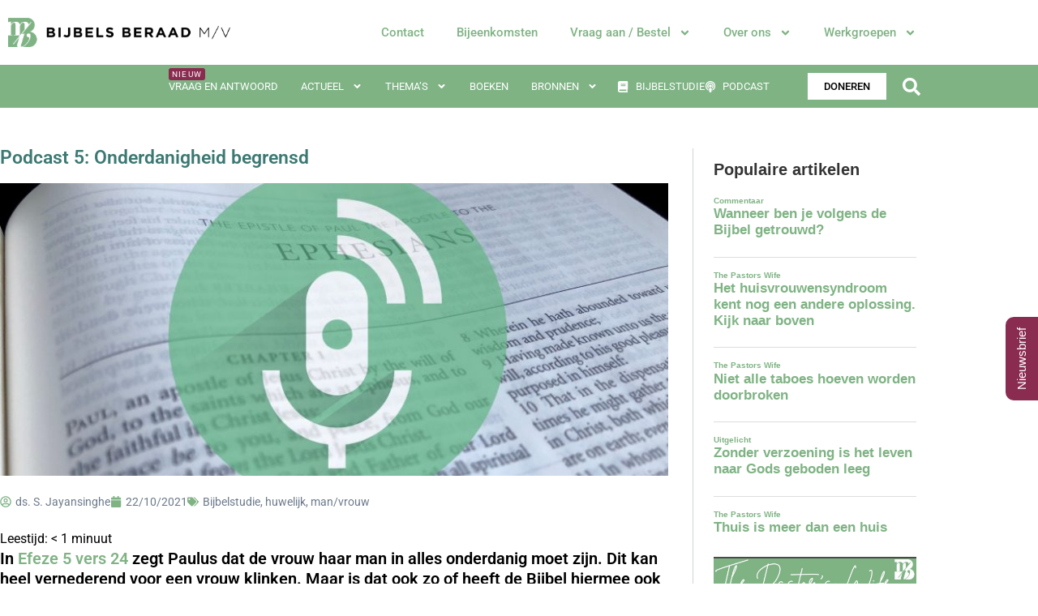

--- FILE ---
content_type: text/html; charset=UTF-8
request_url: https://www.bijbelsberaadmv.nl/2021/10/22/podcast-5-onderdanigheid-begrensd/
body_size: 45624
content:
<!DOCTYPE html>
<html class="html" lang="nl-NL">
<head>
	<meta charset="UTF-8">
	<link rel="profile" href="https://gmpg.org/xfn/11">

	
<!-- Author Meta Tags by Molongui Authorship Pro, visit: https://www.molongui.com/wordpress-plugin-post-authors -->
<meta name="author" content="ds. S. Jayansinghe">
<!-- /Molongui Authorship -->

<meta name='robots' content='index, follow, max-image-preview:large, max-snippet:-1, max-video-preview:-1' />
<meta name="viewport" content="width=device-width, initial-scale=1">
	<!-- This site is optimized with the Yoast SEO plugin v26.8 - https://yoast.com/product/yoast-seo-wordpress/ -->
	<title>Podcast 5: Onderdanigheid begrensd - Bijbels Beraad Man / Vrouw</title>
	<link rel="canonical" href="https://www.bijbelsberaadmv.nl/2021/10/22/podcast-5-onderdanigheid-begrensd/" />
	<meta property="og:locale" content="nl_NL" />
	<meta property="og:type" content="article" />
	<meta property="og:title" content="Podcast 5: Onderdanigheid begrensd - Bijbels Beraad Man / Vrouw" />
	<meta property="og:description" content="In Efeze 5 vers 24 zegt Paulus dat de vrouw haar man in alles onderdanig moet zijn. Dit kan heel vernederend voor een vrouw klinken. Maar is dat ook zo of heeft de Bijbel hiermee ook haar welzijn op het oog? En wat betekent het om in álles je man onderdanig te zijn? Een Bijbelstudie [&hellip;]" />
	<meta property="og:url" content="https://www.bijbelsberaadmv.nl/2021/10/22/podcast-5-onderdanigheid-begrensd/" />
	<meta property="og:site_name" content="Bijbels Beraad Man / Vrouw" />
	<meta property="article:published_time" content="2021-10-22T18:00:00+00:00" />
	<meta property="article:modified_time" content="2023-05-25T13:48:26+00:00" />
	<meta property="og:image" content="https://www.bijbelsberaadmv.nl/wp-content/uploads/2021/10/1F685DD3-7C84-4019-BBF7-1E502DB5F4EC-scaled.jpeg" />
	<meta property="og:image:width" content="2560" />
	<meta property="og:image:height" content="1920" />
	<meta property="og:image:type" content="image/jpeg" />
	<meta name="author" content="ds. S. Jayansinghe" />
	<meta name="twitter:card" content="summary_large_image" />
	<meta name="twitter:label1" content="Geschreven door" />
	<meta name="twitter:data1" content="ds. S. Jayansinghe" />
	<meta name="twitter:label2" content="Geschatte leestijd" />
	<meta name="twitter:data2" content="1 minuut" />
	<script type="application/ld+json" class="yoast-schema-graph">{"@context":"https://schema.org","@graph":[{"@type":"Article","@id":"https://www.bijbelsberaadmv.nl/2021/10/22/podcast-5-onderdanigheid-begrensd/#article","isPartOf":{"@id":"https://www.bijbelsberaadmv.nl/2021/10/22/podcast-5-onderdanigheid-begrensd/"},"author":{"name":"ds. S. Jayansinghe","@id":"https://www.bijbelsberaadmv.nl/#/schema/person/7b40415d9a8656e2ddbc211930100560"},"headline":"Podcast 5: Onderdanigheid begrensd","datePublished":"2021-10-22T18:00:00+00:00","dateModified":"2023-05-25T13:48:26+00:00","mainEntityOfPage":{"@id":"https://www.bijbelsberaadmv.nl/2021/10/22/podcast-5-onderdanigheid-begrensd/"},"wordCount":72,"publisher":{"@id":"https://www.bijbelsberaadmv.nl/#organization"},"image":{"@id":"https://www.bijbelsberaadmv.nl/2021/10/22/podcast-5-onderdanigheid-begrensd/#primaryimage"},"thumbnailUrl":"https://www.bijbelsberaadmv.nl/wp-content/uploads/2021/10/1F685DD3-7C84-4019-BBF7-1E502DB5F4EC-scaled.jpeg","keywords":["Bijbelstudie","huwelijk","man/vrouw"],"articleSection":["Man, vrouw en Christus (Efeze 5)","Podcast"],"inLanguage":"nl-NL"},{"@type":"WebPage","@id":"https://www.bijbelsberaadmv.nl/2021/10/22/podcast-5-onderdanigheid-begrensd/","url":"https://www.bijbelsberaadmv.nl/2021/10/22/podcast-5-onderdanigheid-begrensd/","name":"Podcast 5: Onderdanigheid begrensd - Bijbels Beraad Man / Vrouw","isPartOf":{"@id":"https://www.bijbelsberaadmv.nl/#website"},"primaryImageOfPage":{"@id":"https://www.bijbelsberaadmv.nl/2021/10/22/podcast-5-onderdanigheid-begrensd/#primaryimage"},"image":{"@id":"https://www.bijbelsberaadmv.nl/2021/10/22/podcast-5-onderdanigheid-begrensd/#primaryimage"},"thumbnailUrl":"https://www.bijbelsberaadmv.nl/wp-content/uploads/2021/10/1F685DD3-7C84-4019-BBF7-1E502DB5F4EC-scaled.jpeg","datePublished":"2021-10-22T18:00:00+00:00","dateModified":"2023-05-25T13:48:26+00:00","breadcrumb":{"@id":"https://www.bijbelsberaadmv.nl/2021/10/22/podcast-5-onderdanigheid-begrensd/#breadcrumb"},"inLanguage":"nl-NL","potentialAction":[{"@type":"ReadAction","target":["https://www.bijbelsberaadmv.nl/2021/10/22/podcast-5-onderdanigheid-begrensd/"]}]},{"@type":"ImageObject","inLanguage":"nl-NL","@id":"https://www.bijbelsberaadmv.nl/2021/10/22/podcast-5-onderdanigheid-begrensd/#primaryimage","url":"https://www.bijbelsberaadmv.nl/wp-content/uploads/2021/10/1F685DD3-7C84-4019-BBF7-1E502DB5F4EC-scaled.jpeg","contentUrl":"https://www.bijbelsberaadmv.nl/wp-content/uploads/2021/10/1F685DD3-7C84-4019-BBF7-1E502DB5F4EC-scaled.jpeg","width":2560,"height":1920},{"@type":"BreadcrumbList","@id":"https://www.bijbelsberaadmv.nl/2021/10/22/podcast-5-onderdanigheid-begrensd/#breadcrumb","itemListElement":[{"@type":"ListItem","position":1,"name":"Home","item":"https://www.bijbelsberaadmv.nl/"},{"@type":"ListItem","position":2,"name":"Podcast 5: Onderdanigheid begrensd"}]},{"@type":"WebSite","@id":"https://www.bijbelsberaadmv.nl/#website","url":"https://www.bijbelsberaadmv.nl/","name":"Bijbels Beraad Man / Vrouw","description":"","publisher":{"@id":"https://www.bijbelsberaadmv.nl/#organization"},"potentialAction":[{"@type":"SearchAction","target":{"@type":"EntryPoint","urlTemplate":"https://www.bijbelsberaadmv.nl/?s={search_term_string}"},"query-input":{"@type":"PropertyValueSpecification","valueRequired":true,"valueName":"search_term_string"}}],"inLanguage":"nl-NL"},{"@type":"Organization","@id":"https://www.bijbelsberaadmv.nl/#organization","name":"Bijbels Beraad Man / Vrouw","url":"https://www.bijbelsberaadmv.nl/","logo":{"@type":"ImageObject","inLanguage":"nl-NL","@id":"https://www.bijbelsberaadmv.nl/#/schema/logo/image/","url":"https://www.bijbelsberaadmv.nl/wp-content/uploads/2022/07/logo-Bijbels-Beraad-FC.png","contentUrl":"https://www.bijbelsberaadmv.nl/wp-content/uploads/2022/07/logo-Bijbels-Beraad-FC.png","width":2599,"height":347,"caption":"Bijbels Beraad Man / Vrouw"},"image":{"@id":"https://www.bijbelsberaadmv.nl/#/schema/logo/image/"}},{"@type":"Person","@id":"https://www.bijbelsberaadmv.nl/#/schema/person/7b40415d9a8656e2ddbc211930100560","name":"ds. S. Jayansinghe","image":{"@type":"ImageObject","inLanguage":"nl-NL","@id":"https://www.bijbelsberaadmv.nl/#/schema/person/image/","url":"https://secure.gravatar.com/avatar/?s=96&d=mm&r=g","contentUrl":"https://secure.gravatar.com/avatar/?s=96&d=mm&r=g","caption":"ds. S. Jayansinghe"},"url":"https://www.bijbelsberaadmv.nl/author/ds-s-jayansinghe/"}]}</script>
	<!-- / Yoast SEO plugin. -->


<link rel="alternate" type="application/rss+xml" title="Bijbels Beraad Man / Vrouw &raquo; feed" href="https://www.bijbelsberaadmv.nl/feed/" />
<link rel="alternate" type="application/rss+xml" title="Bijbels Beraad Man / Vrouw &raquo; reacties feed" href="https://www.bijbelsberaadmv.nl/comments/feed/" />
<script id="wpp-js" src="https://www.bijbelsberaadmv.nl/wp-content/plugins/wordpress-popular-posts/assets/js/wpp.min.js?ver=7.3.6" data-sampling="0" data-sampling-rate="100" data-api-url="https://www.bijbelsberaadmv.nl/wp-json/wordpress-popular-posts" data-post-id="3038" data-token="881aa17d2a" data-lang="0" data-debug="0" type="13098dc27dd0de682cd77cc7-text/javascript"></script>
<link rel="alternate" title="oEmbed (JSON)" type="application/json+oembed" href="https://www.bijbelsberaadmv.nl/wp-json/oembed/1.0/embed?url=https%3A%2F%2Fwww.bijbelsberaadmv.nl%2F2021%2F10%2F22%2Fpodcast-5-onderdanigheid-begrensd%2F" />
<link rel="alternate" title="oEmbed (XML)" type="text/xml+oembed" href="https://www.bijbelsberaadmv.nl/wp-json/oembed/1.0/embed?url=https%3A%2F%2Fwww.bijbelsberaadmv.nl%2F2021%2F10%2F22%2Fpodcast-5-onderdanigheid-begrensd%2F&#038;format=xml" />
		<!-- This site uses the Google Analytics by MonsterInsights plugin v9.11.1 - Using Analytics tracking - https://www.monsterinsights.com/ -->
							<script src="//www.googletagmanager.com/gtag/js?id=G-0B42E7N90R"  data-cfasync="false" data-wpfc-render="false" async></script>
			<script data-cfasync="false" data-wpfc-render="false">
				var mi_version = '9.11.1';
				var mi_track_user = true;
				var mi_no_track_reason = '';
								var MonsterInsightsDefaultLocations = {"page_location":"https:\/\/www.bijbelsberaadmv.nl\/2021\/10\/22\/podcast-5-onderdanigheid-begrensd\/"};
								if ( typeof MonsterInsightsPrivacyGuardFilter === 'function' ) {
					var MonsterInsightsLocations = (typeof MonsterInsightsExcludeQuery === 'object') ? MonsterInsightsPrivacyGuardFilter( MonsterInsightsExcludeQuery ) : MonsterInsightsPrivacyGuardFilter( MonsterInsightsDefaultLocations );
				} else {
					var MonsterInsightsLocations = (typeof MonsterInsightsExcludeQuery === 'object') ? MonsterInsightsExcludeQuery : MonsterInsightsDefaultLocations;
				}

								var disableStrs = [
										'ga-disable-G-0B42E7N90R',
									];

				/* Function to detect opted out users */
				function __gtagTrackerIsOptedOut() {
					for (var index = 0; index < disableStrs.length; index++) {
						if (document.cookie.indexOf(disableStrs[index] + '=true') > -1) {
							return true;
						}
					}

					return false;
				}

				/* Disable tracking if the opt-out cookie exists. */
				if (__gtagTrackerIsOptedOut()) {
					for (var index = 0; index < disableStrs.length; index++) {
						window[disableStrs[index]] = true;
					}
				}

				/* Opt-out function */
				function __gtagTrackerOptout() {
					for (var index = 0; index < disableStrs.length; index++) {
						document.cookie = disableStrs[index] + '=true; expires=Thu, 31 Dec 2099 23:59:59 UTC; path=/';
						window[disableStrs[index]] = true;
					}
				}

				if ('undefined' === typeof gaOptout) {
					function gaOptout() {
						__gtagTrackerOptout();
					}
				}
								window.dataLayer = window.dataLayer || [];

				window.MonsterInsightsDualTracker = {
					helpers: {},
					trackers: {},
				};
				if (mi_track_user) {
					function __gtagDataLayer() {
						dataLayer.push(arguments);
					}

					function __gtagTracker(type, name, parameters) {
						if (!parameters) {
							parameters = {};
						}

						if (parameters.send_to) {
							__gtagDataLayer.apply(null, arguments);
							return;
						}

						if (type === 'event') {
														parameters.send_to = monsterinsights_frontend.v4_id;
							var hookName = name;
							if (typeof parameters['event_category'] !== 'undefined') {
								hookName = parameters['event_category'] + ':' + name;
							}

							if (typeof MonsterInsightsDualTracker.trackers[hookName] !== 'undefined') {
								MonsterInsightsDualTracker.trackers[hookName](parameters);
							} else {
								__gtagDataLayer('event', name, parameters);
							}
							
						} else {
							__gtagDataLayer.apply(null, arguments);
						}
					}

					__gtagTracker('js', new Date());
					__gtagTracker('set', {
						'developer_id.dZGIzZG': true,
											});
					if ( MonsterInsightsLocations.page_location ) {
						__gtagTracker('set', MonsterInsightsLocations);
					}
										__gtagTracker('config', 'G-0B42E7N90R', {"forceSSL":"true","anonymize_ip":"true","link_attribution":"true"} );
										window.gtag = __gtagTracker;										(function () {
						/* https://developers.google.com/analytics/devguides/collection/analyticsjs/ */
						/* ga and __gaTracker compatibility shim. */
						var noopfn = function () {
							return null;
						};
						var newtracker = function () {
							return new Tracker();
						};
						var Tracker = function () {
							return null;
						};
						var p = Tracker.prototype;
						p.get = noopfn;
						p.set = noopfn;
						p.send = function () {
							var args = Array.prototype.slice.call(arguments);
							args.unshift('send');
							__gaTracker.apply(null, args);
						};
						var __gaTracker = function () {
							var len = arguments.length;
							if (len === 0) {
								return;
							}
							var f = arguments[len - 1];
							if (typeof f !== 'object' || f === null || typeof f.hitCallback !== 'function') {
								if ('send' === arguments[0]) {
									var hitConverted, hitObject = false, action;
									if ('event' === arguments[1]) {
										if ('undefined' !== typeof arguments[3]) {
											hitObject = {
												'eventAction': arguments[3],
												'eventCategory': arguments[2],
												'eventLabel': arguments[4],
												'value': arguments[5] ? arguments[5] : 1,
											}
										}
									}
									if ('pageview' === arguments[1]) {
										if ('undefined' !== typeof arguments[2]) {
											hitObject = {
												'eventAction': 'page_view',
												'page_path': arguments[2],
											}
										}
									}
									if (typeof arguments[2] === 'object') {
										hitObject = arguments[2];
									}
									if (typeof arguments[5] === 'object') {
										Object.assign(hitObject, arguments[5]);
									}
									if ('undefined' !== typeof arguments[1].hitType) {
										hitObject = arguments[1];
										if ('pageview' === hitObject.hitType) {
											hitObject.eventAction = 'page_view';
										}
									}
									if (hitObject) {
										action = 'timing' === arguments[1].hitType ? 'timing_complete' : hitObject.eventAction;
										hitConverted = mapArgs(hitObject);
										__gtagTracker('event', action, hitConverted);
									}
								}
								return;
							}

							function mapArgs(args) {
								var arg, hit = {};
								var gaMap = {
									'eventCategory': 'event_category',
									'eventAction': 'event_action',
									'eventLabel': 'event_label',
									'eventValue': 'event_value',
									'nonInteraction': 'non_interaction',
									'timingCategory': 'event_category',
									'timingVar': 'name',
									'timingValue': 'value',
									'timingLabel': 'event_label',
									'page': 'page_path',
									'location': 'page_location',
									'title': 'page_title',
									'referrer' : 'page_referrer',
								};
								for (arg in args) {
																		if (!(!args.hasOwnProperty(arg) || !gaMap.hasOwnProperty(arg))) {
										hit[gaMap[arg]] = args[arg];
									} else {
										hit[arg] = args[arg];
									}
								}
								return hit;
							}

							try {
								f.hitCallback();
							} catch (ex) {
							}
						};
						__gaTracker.create = newtracker;
						__gaTracker.getByName = newtracker;
						__gaTracker.getAll = function () {
							return [];
						};
						__gaTracker.remove = noopfn;
						__gaTracker.loaded = true;
						window['__gaTracker'] = __gaTracker;
					})();
									} else {
										console.log("");
					(function () {
						function __gtagTracker() {
							return null;
						}

						window['__gtagTracker'] = __gtagTracker;
						window['gtag'] = __gtagTracker;
					})();
									}
			</script>
							<!-- / Google Analytics by MonsterInsights -->
		<style id='wp-img-auto-sizes-contain-inline-css'>
img:is([sizes=auto i],[sizes^="auto," i]){contain-intrinsic-size:3000px 1500px}
/*# sourceURL=wp-img-auto-sizes-contain-inline-css */
</style>
<link rel='alternate stylesheet' id='powerkit-icons-css' href='https://www.bijbelsberaadmv.nl/wp-content/plugins/powerkit/assets/fonts/powerkit-icons.woff?ver=3.0.4' as='font' type='font/wof' crossorigin />
<link rel='stylesheet' id='powerkit-css' href='https://www.bijbelsberaadmv.nl/wp-content/plugins/powerkit/assets/css/powerkit.css?ver=3.0.4' media='all' />
<link rel='stylesheet' id='ssp-castos-player-css' href='https://www.bijbelsberaadmv.nl/wp-content/plugins/seriously-simple-podcasting/assets/css/castos-player.min.css?ver=3.14.2' media='all' />
<link rel='stylesheet' id='ssp-subscribe-buttons-css' href='https://www.bijbelsberaadmv.nl/wp-content/plugins/seriously-simple-podcasting/assets/css/subscribe-buttons.css?ver=3.14.2' media='all' />
<style id='wp-emoji-styles-inline-css'>

	img.wp-smiley, img.emoji {
		display: inline !important;
		border: none !important;
		box-shadow: none !important;
		height: 1em !important;
		width: 1em !important;
		margin: 0 0.07em !important;
		vertical-align: -0.1em !important;
		background: none !important;
		padding: 0 !important;
	}
/*# sourceURL=wp-emoji-styles-inline-css */
</style>
<link rel='stylesheet' id='wp-block-library-css' href='https://www.bijbelsberaadmv.nl/wp-includes/css/dist/block-library/style.min.css?ver=6.9' media='all' />
<style id='wp-block-library-theme-inline-css'>
.wp-block-audio :where(figcaption){color:#555;font-size:13px;text-align:center}.is-dark-theme .wp-block-audio :where(figcaption){color:#ffffffa6}.wp-block-audio{margin:0 0 1em}.wp-block-code{border:1px solid #ccc;border-radius:4px;font-family:Menlo,Consolas,monaco,monospace;padding:.8em 1em}.wp-block-embed :where(figcaption){color:#555;font-size:13px;text-align:center}.is-dark-theme .wp-block-embed :where(figcaption){color:#ffffffa6}.wp-block-embed{margin:0 0 1em}.blocks-gallery-caption{color:#555;font-size:13px;text-align:center}.is-dark-theme .blocks-gallery-caption{color:#ffffffa6}:root :where(.wp-block-image figcaption){color:#555;font-size:13px;text-align:center}.is-dark-theme :root :where(.wp-block-image figcaption){color:#ffffffa6}.wp-block-image{margin:0 0 1em}.wp-block-pullquote{border-bottom:4px solid;border-top:4px solid;color:currentColor;margin-bottom:1.75em}.wp-block-pullquote :where(cite),.wp-block-pullquote :where(footer),.wp-block-pullquote__citation{color:currentColor;font-size:.8125em;font-style:normal;text-transform:uppercase}.wp-block-quote{border-left:.25em solid;margin:0 0 1.75em;padding-left:1em}.wp-block-quote cite,.wp-block-quote footer{color:currentColor;font-size:.8125em;font-style:normal;position:relative}.wp-block-quote:where(.has-text-align-right){border-left:none;border-right:.25em solid;padding-left:0;padding-right:1em}.wp-block-quote:where(.has-text-align-center){border:none;padding-left:0}.wp-block-quote.is-large,.wp-block-quote.is-style-large,.wp-block-quote:where(.is-style-plain){border:none}.wp-block-search .wp-block-search__label{font-weight:700}.wp-block-search__button{border:1px solid #ccc;padding:.375em .625em}:where(.wp-block-group.has-background){padding:1.25em 2.375em}.wp-block-separator.has-css-opacity{opacity:.4}.wp-block-separator{border:none;border-bottom:2px solid;margin-left:auto;margin-right:auto}.wp-block-separator.has-alpha-channel-opacity{opacity:1}.wp-block-separator:not(.is-style-wide):not(.is-style-dots){width:100px}.wp-block-separator.has-background:not(.is-style-dots){border-bottom:none;height:1px}.wp-block-separator.has-background:not(.is-style-wide):not(.is-style-dots){height:2px}.wp-block-table{margin:0 0 1em}.wp-block-table td,.wp-block-table th{word-break:normal}.wp-block-table :where(figcaption){color:#555;font-size:13px;text-align:center}.is-dark-theme .wp-block-table :where(figcaption){color:#ffffffa6}.wp-block-video :where(figcaption){color:#555;font-size:13px;text-align:center}.is-dark-theme .wp-block-video :where(figcaption){color:#ffffffa6}.wp-block-video{margin:0 0 1em}:root :where(.wp-block-template-part.has-background){margin-bottom:0;margin-top:0;padding:1.25em 2.375em}
/*# sourceURL=/wp-includes/css/dist/block-library/theme.min.css */
</style>
<style id='classic-theme-styles-inline-css'>
/*! This file is auto-generated */
.wp-block-button__link{color:#fff;background-color:#32373c;border-radius:9999px;box-shadow:none;text-decoration:none;padding:calc(.667em + 2px) calc(1.333em + 2px);font-size:1.125em}.wp-block-file__button{background:#32373c;color:#fff;text-decoration:none}
/*# sourceURL=/wp-includes/css/classic-themes.min.css */
</style>
<link rel='stylesheet' id='kudos-fonts-css' href='https://www.bijbelsberaadmv.nl/wp-content/plugins/kudos-donations/build/front/kudos-fonts.css?ver=4.1.6' media='all' />
<style id='global-styles-inline-css'>
:root{--wp--preset--aspect-ratio--square: 1;--wp--preset--aspect-ratio--4-3: 4/3;--wp--preset--aspect-ratio--3-4: 3/4;--wp--preset--aspect-ratio--3-2: 3/2;--wp--preset--aspect-ratio--2-3: 2/3;--wp--preset--aspect-ratio--16-9: 16/9;--wp--preset--aspect-ratio--9-16: 9/16;--wp--preset--color--black: #000000;--wp--preset--color--cyan-bluish-gray: #abb8c3;--wp--preset--color--white: #ffffff;--wp--preset--color--pale-pink: #f78da7;--wp--preset--color--vivid-red: #cf2e2e;--wp--preset--color--luminous-vivid-orange: #ff6900;--wp--preset--color--luminous-vivid-amber: #fcb900;--wp--preset--color--light-green-cyan: #7bdcb5;--wp--preset--color--vivid-green-cyan: #00d084;--wp--preset--color--pale-cyan-blue: #8ed1fc;--wp--preset--color--vivid-cyan-blue: #0693e3;--wp--preset--color--vivid-purple: #9b51e0;--wp--preset--gradient--vivid-cyan-blue-to-vivid-purple: linear-gradient(135deg,rgb(6,147,227) 0%,rgb(155,81,224) 100%);--wp--preset--gradient--light-green-cyan-to-vivid-green-cyan: linear-gradient(135deg,rgb(122,220,180) 0%,rgb(0,208,130) 100%);--wp--preset--gradient--luminous-vivid-amber-to-luminous-vivid-orange: linear-gradient(135deg,rgb(252,185,0) 0%,rgb(255,105,0) 100%);--wp--preset--gradient--luminous-vivid-orange-to-vivid-red: linear-gradient(135deg,rgb(255,105,0) 0%,rgb(207,46,46) 100%);--wp--preset--gradient--very-light-gray-to-cyan-bluish-gray: linear-gradient(135deg,rgb(238,238,238) 0%,rgb(169,184,195) 100%);--wp--preset--gradient--cool-to-warm-spectrum: linear-gradient(135deg,rgb(74,234,220) 0%,rgb(151,120,209) 20%,rgb(207,42,186) 40%,rgb(238,44,130) 60%,rgb(251,105,98) 80%,rgb(254,248,76) 100%);--wp--preset--gradient--blush-light-purple: linear-gradient(135deg,rgb(255,206,236) 0%,rgb(152,150,240) 100%);--wp--preset--gradient--blush-bordeaux: linear-gradient(135deg,rgb(254,205,165) 0%,rgb(254,45,45) 50%,rgb(107,0,62) 100%);--wp--preset--gradient--luminous-dusk: linear-gradient(135deg,rgb(255,203,112) 0%,rgb(199,81,192) 50%,rgb(65,88,208) 100%);--wp--preset--gradient--pale-ocean: linear-gradient(135deg,rgb(255,245,203) 0%,rgb(182,227,212) 50%,rgb(51,167,181) 100%);--wp--preset--gradient--electric-grass: linear-gradient(135deg,rgb(202,248,128) 0%,rgb(113,206,126) 100%);--wp--preset--gradient--midnight: linear-gradient(135deg,rgb(2,3,129) 0%,rgb(40,116,252) 100%);--wp--preset--font-size--small: 13px;--wp--preset--font-size--medium: 20px;--wp--preset--font-size--large: 36px;--wp--preset--font-size--x-large: 42px;--wp--preset--spacing--20: 0.44rem;--wp--preset--spacing--30: 0.67rem;--wp--preset--spacing--40: 1rem;--wp--preset--spacing--50: 1.5rem;--wp--preset--spacing--60: 2.25rem;--wp--preset--spacing--70: 3.38rem;--wp--preset--spacing--80: 5.06rem;--wp--preset--shadow--natural: 6px 6px 9px rgba(0, 0, 0, 0.2);--wp--preset--shadow--deep: 12px 12px 50px rgba(0, 0, 0, 0.4);--wp--preset--shadow--sharp: 6px 6px 0px rgba(0, 0, 0, 0.2);--wp--preset--shadow--outlined: 6px 6px 0px -3px rgb(255, 255, 255), 6px 6px rgb(0, 0, 0);--wp--preset--shadow--crisp: 6px 6px 0px rgb(0, 0, 0);}:where(.is-layout-flex){gap: 0.5em;}:where(.is-layout-grid){gap: 0.5em;}body .is-layout-flex{display: flex;}.is-layout-flex{flex-wrap: wrap;align-items: center;}.is-layout-flex > :is(*, div){margin: 0;}body .is-layout-grid{display: grid;}.is-layout-grid > :is(*, div){margin: 0;}:where(.wp-block-columns.is-layout-flex){gap: 2em;}:where(.wp-block-columns.is-layout-grid){gap: 2em;}:where(.wp-block-post-template.is-layout-flex){gap: 1.25em;}:where(.wp-block-post-template.is-layout-grid){gap: 1.25em;}.has-black-color{color: var(--wp--preset--color--black) !important;}.has-cyan-bluish-gray-color{color: var(--wp--preset--color--cyan-bluish-gray) !important;}.has-white-color{color: var(--wp--preset--color--white) !important;}.has-pale-pink-color{color: var(--wp--preset--color--pale-pink) !important;}.has-vivid-red-color{color: var(--wp--preset--color--vivid-red) !important;}.has-luminous-vivid-orange-color{color: var(--wp--preset--color--luminous-vivid-orange) !important;}.has-luminous-vivid-amber-color{color: var(--wp--preset--color--luminous-vivid-amber) !important;}.has-light-green-cyan-color{color: var(--wp--preset--color--light-green-cyan) !important;}.has-vivid-green-cyan-color{color: var(--wp--preset--color--vivid-green-cyan) !important;}.has-pale-cyan-blue-color{color: var(--wp--preset--color--pale-cyan-blue) !important;}.has-vivid-cyan-blue-color{color: var(--wp--preset--color--vivid-cyan-blue) !important;}.has-vivid-purple-color{color: var(--wp--preset--color--vivid-purple) !important;}.has-black-background-color{background-color: var(--wp--preset--color--black) !important;}.has-cyan-bluish-gray-background-color{background-color: var(--wp--preset--color--cyan-bluish-gray) !important;}.has-white-background-color{background-color: var(--wp--preset--color--white) !important;}.has-pale-pink-background-color{background-color: var(--wp--preset--color--pale-pink) !important;}.has-vivid-red-background-color{background-color: var(--wp--preset--color--vivid-red) !important;}.has-luminous-vivid-orange-background-color{background-color: var(--wp--preset--color--luminous-vivid-orange) !important;}.has-luminous-vivid-amber-background-color{background-color: var(--wp--preset--color--luminous-vivid-amber) !important;}.has-light-green-cyan-background-color{background-color: var(--wp--preset--color--light-green-cyan) !important;}.has-vivid-green-cyan-background-color{background-color: var(--wp--preset--color--vivid-green-cyan) !important;}.has-pale-cyan-blue-background-color{background-color: var(--wp--preset--color--pale-cyan-blue) !important;}.has-vivid-cyan-blue-background-color{background-color: var(--wp--preset--color--vivid-cyan-blue) !important;}.has-vivid-purple-background-color{background-color: var(--wp--preset--color--vivid-purple) !important;}.has-black-border-color{border-color: var(--wp--preset--color--black) !important;}.has-cyan-bluish-gray-border-color{border-color: var(--wp--preset--color--cyan-bluish-gray) !important;}.has-white-border-color{border-color: var(--wp--preset--color--white) !important;}.has-pale-pink-border-color{border-color: var(--wp--preset--color--pale-pink) !important;}.has-vivid-red-border-color{border-color: var(--wp--preset--color--vivid-red) !important;}.has-luminous-vivid-orange-border-color{border-color: var(--wp--preset--color--luminous-vivid-orange) !important;}.has-luminous-vivid-amber-border-color{border-color: var(--wp--preset--color--luminous-vivid-amber) !important;}.has-light-green-cyan-border-color{border-color: var(--wp--preset--color--light-green-cyan) !important;}.has-vivid-green-cyan-border-color{border-color: var(--wp--preset--color--vivid-green-cyan) !important;}.has-pale-cyan-blue-border-color{border-color: var(--wp--preset--color--pale-cyan-blue) !important;}.has-vivid-cyan-blue-border-color{border-color: var(--wp--preset--color--vivid-cyan-blue) !important;}.has-vivid-purple-border-color{border-color: var(--wp--preset--color--vivid-purple) !important;}.has-vivid-cyan-blue-to-vivid-purple-gradient-background{background: var(--wp--preset--gradient--vivid-cyan-blue-to-vivid-purple) !important;}.has-light-green-cyan-to-vivid-green-cyan-gradient-background{background: var(--wp--preset--gradient--light-green-cyan-to-vivid-green-cyan) !important;}.has-luminous-vivid-amber-to-luminous-vivid-orange-gradient-background{background: var(--wp--preset--gradient--luminous-vivid-amber-to-luminous-vivid-orange) !important;}.has-luminous-vivid-orange-to-vivid-red-gradient-background{background: var(--wp--preset--gradient--luminous-vivid-orange-to-vivid-red) !important;}.has-very-light-gray-to-cyan-bluish-gray-gradient-background{background: var(--wp--preset--gradient--very-light-gray-to-cyan-bluish-gray) !important;}.has-cool-to-warm-spectrum-gradient-background{background: var(--wp--preset--gradient--cool-to-warm-spectrum) !important;}.has-blush-light-purple-gradient-background{background: var(--wp--preset--gradient--blush-light-purple) !important;}.has-blush-bordeaux-gradient-background{background: var(--wp--preset--gradient--blush-bordeaux) !important;}.has-luminous-dusk-gradient-background{background: var(--wp--preset--gradient--luminous-dusk) !important;}.has-pale-ocean-gradient-background{background: var(--wp--preset--gradient--pale-ocean) !important;}.has-electric-grass-gradient-background{background: var(--wp--preset--gradient--electric-grass) !important;}.has-midnight-gradient-background{background: var(--wp--preset--gradient--midnight) !important;}.has-small-font-size{font-size: var(--wp--preset--font-size--small) !important;}.has-medium-font-size{font-size: var(--wp--preset--font-size--medium) !important;}.has-large-font-size{font-size: var(--wp--preset--font-size--large) !important;}.has-x-large-font-size{font-size: var(--wp--preset--font-size--x-large) !important;}
:where(.wp-block-post-template.is-layout-flex){gap: 1.25em;}:where(.wp-block-post-template.is-layout-grid){gap: 1.25em;}
:where(.wp-block-term-template.is-layout-flex){gap: 1.25em;}:where(.wp-block-term-template.is-layout-grid){gap: 1.25em;}
:where(.wp-block-columns.is-layout-flex){gap: 2em;}:where(.wp-block-columns.is-layout-grid){gap: 2em;}
:root :where(.wp-block-pullquote){font-size: 1.5em;line-height: 1.6;}
/*# sourceURL=global-styles-inline-css */
</style>
<link rel='stylesheet' id='powerkit-author-box-css' href='https://www.bijbelsberaadmv.nl/wp-content/plugins/powerkit/modules/author-box/public/css/public-powerkit-author-box.css?ver=3.0.4' media='all' />
<link rel='stylesheet' id='powerkit-basic-elements-css' href='https://www.bijbelsberaadmv.nl/wp-content/plugins/powerkit/modules/basic-elements/public/css/public-powerkit-basic-elements.css?ver=3.0.4' media='screen' />
<link rel='stylesheet' id='powerkit-coming-soon-css' href='https://www.bijbelsberaadmv.nl/wp-content/plugins/powerkit/modules/coming-soon/public/css/public-powerkit-coming-soon.css?ver=3.0.4' media='all' />
<link rel='stylesheet' id='powerkit-content-formatting-css' href='https://www.bijbelsberaadmv.nl/wp-content/plugins/powerkit/modules/content-formatting/public/css/public-powerkit-content-formatting.css?ver=3.0.4' media='all' />
<link rel='stylesheet' id='powerkit-сontributors-css' href='https://www.bijbelsberaadmv.nl/wp-content/plugins/powerkit/modules/contributors/public/css/public-powerkit-contributors.css?ver=3.0.4' media='all' />
<link rel='stylesheet' id='powerkit-facebook-css' href='https://www.bijbelsberaadmv.nl/wp-content/plugins/powerkit/modules/facebook/public/css/public-powerkit-facebook.css?ver=3.0.4' media='all' />
<link rel='stylesheet' id='powerkit-featured-categories-css' href='https://www.bijbelsberaadmv.nl/wp-content/plugins/powerkit/modules/featured-categories/public/css/public-powerkit-featured-categories.css?ver=3.0.4' media='all' />
<link rel='stylesheet' id='powerkit-inline-posts-css' href='https://www.bijbelsberaadmv.nl/wp-content/plugins/powerkit/modules/inline-posts/public/css/public-powerkit-inline-posts.css?ver=3.0.4' media='all' />
<link rel='stylesheet' id='powerkit-instagram-css' href='https://www.bijbelsberaadmv.nl/wp-content/plugins/powerkit/modules/instagram/public/css/public-powerkit-instagram.css?ver=3.0.4' media='all' />
<link rel='stylesheet' id='powerkit-justified-gallery-css' href='https://www.bijbelsberaadmv.nl/wp-content/plugins/powerkit/modules/justified-gallery/public/css/public-powerkit-justified-gallery.css?ver=3.0.4' media='all' />
<link rel='stylesheet' id='glightbox-css' href='https://www.bijbelsberaadmv.nl/wp-content/plugins/powerkit/modules/lightbox/public/css/glightbox.min.css?ver=3.0.4' media='all' />
<link rel='stylesheet' id='powerkit-lightbox-css' href='https://www.bijbelsberaadmv.nl/wp-content/plugins/powerkit/modules/lightbox/public/css/public-powerkit-lightbox.css?ver=3.0.4' media='all' />
<link rel='stylesheet' id='powerkit-opt-in-forms-css' href='https://www.bijbelsberaadmv.nl/wp-content/plugins/powerkit/modules/opt-in-forms/public/css/public-powerkit-opt-in-forms.css?ver=3.0.4' media='all' />
<link rel='stylesheet' id='powerkit-pinterest-css' href='https://www.bijbelsberaadmv.nl/wp-content/plugins/powerkit/modules/pinterest/public/css/public-powerkit-pinterest.css?ver=3.0.4' media='all' />
<link rel='stylesheet' id='powerkit-widget-posts-css' href='https://www.bijbelsberaadmv.nl/wp-content/plugins/powerkit/modules/posts/public/css/public-powerkit-widget-posts.css?ver=3.0.4' media='all' />
<link rel='stylesheet' id='powerkit-scroll-to-top-css' href='https://www.bijbelsberaadmv.nl/wp-content/plugins/powerkit/modules/scroll-to-top/public/css/public-powerkit-scroll-to-top.css?ver=3.0.4' media='all' />
<link rel='stylesheet' id='powerkit-share-buttons-css' href='https://www.bijbelsberaadmv.nl/wp-content/plugins/powerkit/modules/share-buttons/public/css/public-powerkit-share-buttons.css?ver=3.0.4' media='all' />
<link rel='stylesheet' id='powerkit-slider-gallery-css' href='https://www.bijbelsberaadmv.nl/wp-content/plugins/powerkit/modules/slider-gallery/public/css/public-powerkit-slider-gallery.css?ver=3.0.4' media='all' />
<link rel='stylesheet' id='powerkit-social-links-css' href='https://www.bijbelsberaadmv.nl/wp-content/plugins/powerkit/modules/social-links/public/css/public-powerkit-social-links.css?ver=3.0.4' media='all' />
<link rel='stylesheet' id='powerkit-table-of-contents-css' href='https://www.bijbelsberaadmv.nl/wp-content/plugins/powerkit/modules/table-of-contents/public/css/public-powerkit-table-of-contents.css?ver=3.0.4' media='all' />
<link rel='stylesheet' id='powerkit-twitter-css' href='https://www.bijbelsberaadmv.nl/wp-content/plugins/powerkit/modules/twitter/public/css/public-powerkit-twitter.css?ver=3.0.4' media='all' />
<link rel='stylesheet' id='powerkit-widget-about-css' href='https://www.bijbelsberaadmv.nl/wp-content/plugins/powerkit/modules/widget-about/public/css/public-powerkit-widget-about.css?ver=3.0.4' media='all' />
<link rel='stylesheet' id='wordpress-popular-posts-css-css' href='https://www.bijbelsberaadmv.nl/wp-content/plugins/wordpress-popular-posts/assets/css/wpp.css?ver=7.3.6' media='all' />
<link rel='stylesheet' id='font-awesome-css' href='https://www.bijbelsberaadmv.nl/wp-content/themes/oceanwp/assets/fonts/fontawesome/css/all.min.css?ver=6.7.2' media='all' />
<link rel='stylesheet' id='simple-line-icons-css' href='https://www.bijbelsberaadmv.nl/wp-content/themes/oceanwp/assets/css/third/simple-line-icons.min.css?ver=2.4.0' media='all' />
<link rel='stylesheet' id='oceanwp-style-css' href='https://www.bijbelsberaadmv.nl/wp-content/themes/oceanwp/assets/css/style.min.css?ver=4.1.4' media='all' />
<style id='oceanwp-style-inline-css'>
div.wpforms-container-full .wpforms-form input[type=submit]:hover,
			div.wpforms-container-full .wpforms-form input[type=submit]:focus,
			div.wpforms-container-full .wpforms-form input[type=submit]:active,
			div.wpforms-container-full .wpforms-form button[type=submit]:hover,
			div.wpforms-container-full .wpforms-form button[type=submit]:focus,
			div.wpforms-container-full .wpforms-form button[type=submit]:active,
			div.wpforms-container-full .wpforms-form .wpforms-page-button:hover,
			div.wpforms-container-full .wpforms-form .wpforms-page-button:active,
			div.wpforms-container-full .wpforms-form .wpforms-page-button:focus {
				border: none;
			}
/*# sourceURL=oceanwp-style-inline-css */
</style>
<link rel='stylesheet' id='elementor-frontend-css' href='https://www.bijbelsberaadmv.nl/wp-content/plugins/elementor/assets/css/frontend.min.css?ver=3.34.2' media='all' />
<style id='elementor-frontend-inline-css'>
.elementor-kit-3481{--e-global-color-primary:#7FB384;--e-global-color-secondary:#6C7A8B;--e-global-color-text:#000000;--e-global-color-accent:#F3F4F6;--e-global-color-e15854f:#8A2B50;--e-global-color-6464b13:#3C7973;--e-global-typography-primary-font-family:"Roboto";--e-global-typography-primary-font-weight:600;--e-global-typography-secondary-font-family:"Roboto Slab";--e-global-typography-secondary-font-weight:400;--e-global-typography-text-font-family:"Roboto";--e-global-typography-text-font-weight:400;--e-global-typography-accent-font-family:"Roboto";--e-global-typography-accent-font-weight:500;}.elementor-kit-3481 e-page-transition{background-color:#FFBC7D;}.elementor-section.elementor-section-boxed > .elementor-container{max-width:1140px;}.e-con{--container-max-width:1140px;}.elementor-widget:not(:last-child){--kit-widget-spacing:20px;}.elementor-element{--widgets-spacing:20px 20px;--widgets-spacing-row:20px;--widgets-spacing-column:20px;}{}h1.entry-title{display:var(--page-title-display);}@media(max-width:1024px){.elementor-section.elementor-section-boxed > .elementor-container{max-width:1024px;}.e-con{--container-max-width:1024px;}}@media(max-width:767px){.elementor-section.elementor-section-boxed > .elementor-container{max-width:767px;}.e-con{--container-max-width:767px;}}/* Start custom CSS */.popular-posts-sr .wpp-list li a{
    color:#3c7973!important;
}/* End custom CSS */
.elementor-4455 .elementor-element.elementor-element-c256d47:not(.elementor-motion-effects-element-type-background), .elementor-4455 .elementor-element.elementor-element-c256d47 > .elementor-motion-effects-container > .elementor-motion-effects-layer{background-color:var( --e-global-color-primary );}.elementor-4455 .elementor-element.elementor-element-c256d47 > .elementor-background-overlay{background-color:var( --e-global-color-primary );opacity:0.5;transition:background 0.3s, border-radius 0.3s, opacity 0.3s;}.elementor-4455 .elementor-element.elementor-element-c256d47{transition:background 0.3s, border 0.3s, border-radius 0.3s, box-shadow 0.3s;margin-top:0px;margin-bottom:0px;padding:15px 0px 10px 0px;}.elementor-widget-theme-site-logo .widget-image-caption{color:var( --e-global-color-text );font-family:var( --e-global-typography-text-font-family ), Sans-serif;font-weight:var( --e-global-typography-text-font-weight );}.elementor-4455 .elementor-element.elementor-element-04c9278 img{width:65%;}.elementor-widget-search-form input[type="search"].elementor-search-form__input{font-family:var( --e-global-typography-text-font-family ), Sans-serif;font-weight:var( --e-global-typography-text-font-weight );}.elementor-widget-search-form .elementor-search-form__input,
					.elementor-widget-search-form .elementor-search-form__icon,
					.elementor-widget-search-form .elementor-lightbox .dialog-lightbox-close-button,
					.elementor-widget-search-form .elementor-lightbox .dialog-lightbox-close-button:hover,
					.elementor-widget-search-form.elementor-search-form--skin-full_screen input[type="search"].elementor-search-form__input{color:var( --e-global-color-text );fill:var( --e-global-color-text );}.elementor-widget-search-form .elementor-search-form__submit{font-family:var( --e-global-typography-text-font-family ), Sans-serif;font-weight:var( --e-global-typography-text-font-weight );background-color:var( --e-global-color-secondary );}.elementor-4455 .elementor-element.elementor-element-ee8348b .elementor-search-form{text-align:end;}.elementor-4455 .elementor-element.elementor-element-ee8348b .elementor-search-form__toggle{--e-search-form-toggle-size:30px;--e-search-form-toggle-color:#FFFFFF;--e-search-form-toggle-background-color:#7D181800;--e-search-form-toggle-border-width:0px;--e-search-form-toggle-border-radius:0px;}.elementor-4455 .elementor-element.elementor-element-ee8348b input[type="search"].elementor-search-form__input{font-family:var( --e-global-typography-text-font-family ), Sans-serif;font-weight:var( --e-global-typography-text-font-weight );}.elementor-4455 .elementor-element.elementor-element-ee8348b .elementor-search-form__input,
					.elementor-4455 .elementor-element.elementor-element-ee8348b .elementor-search-form__icon,
					.elementor-4455 .elementor-element.elementor-element-ee8348b .elementor-lightbox .dialog-lightbox-close-button,
					.elementor-4455 .elementor-element.elementor-element-ee8348b .elementor-lightbox .dialog-lightbox-close-button:hover,
					.elementor-4455 .elementor-element.elementor-element-ee8348b.elementor-search-form--skin-full_screen input[type="search"].elementor-search-form__input{color:#FFFFFF;fill:#FFFFFF;}.elementor-4455 .elementor-element.elementor-element-ee8348b:not(.elementor-search-form--skin-full_screen) .elementor-search-form--focus .elementor-search-form__input,
					.elementor-4455 .elementor-element.elementor-element-ee8348b .elementor-search-form--focus .elementor-search-form__icon,
					.elementor-4455 .elementor-element.elementor-element-ee8348b .elementor-lightbox .dialog-lightbox-close-button:hover,
					.elementor-4455 .elementor-element.elementor-element-ee8348b.elementor-search-form--skin-full_screen input[type="search"].elementor-search-form__input:focus{color:#FFFFFF;fill:#FFFFFF;}.elementor-4455 .elementor-element.elementor-element-ee8348b:not(.elementor-search-form--skin-full_screen) .elementor-search-form__container{border-width:0px 0px 0px 0px;border-radius:3px;}.elementor-4455 .elementor-element.elementor-element-ee8348b.elementor-search-form--skin-full_screen input[type="search"].elementor-search-form__input{border-width:0px 0px 0px 0px;border-radius:3px;}.elementor-widget-nav-menu .elementor-nav-menu .elementor-item{font-family:var( --e-global-typography-primary-font-family ), Sans-serif;font-weight:var( --e-global-typography-primary-font-weight );}.elementor-widget-nav-menu .elementor-nav-menu--main .elementor-item{color:var( --e-global-color-text );fill:var( --e-global-color-text );}.elementor-widget-nav-menu .elementor-nav-menu--main .elementor-item:hover,
					.elementor-widget-nav-menu .elementor-nav-menu--main .elementor-item.elementor-item-active,
					.elementor-widget-nav-menu .elementor-nav-menu--main .elementor-item.highlighted,
					.elementor-widget-nav-menu .elementor-nav-menu--main .elementor-item:focus{color:var( --e-global-color-accent );fill:var( --e-global-color-accent );}.elementor-widget-nav-menu .elementor-nav-menu--main:not(.e--pointer-framed) .elementor-item:before,
					.elementor-widget-nav-menu .elementor-nav-menu--main:not(.e--pointer-framed) .elementor-item:after{background-color:var( --e-global-color-accent );}.elementor-widget-nav-menu .e--pointer-framed .elementor-item:before,
					.elementor-widget-nav-menu .e--pointer-framed .elementor-item:after{border-color:var( --e-global-color-accent );}.elementor-widget-nav-menu{--e-nav-menu-divider-color:var( --e-global-color-text );}.elementor-widget-nav-menu .elementor-nav-menu--dropdown .elementor-item, .elementor-widget-nav-menu .elementor-nav-menu--dropdown  .elementor-sub-item{font-family:var( --e-global-typography-accent-font-family ), Sans-serif;font-weight:var( --e-global-typography-accent-font-weight );}.elementor-4455 .elementor-element.elementor-element-11a81a1 .elementor-menu-toggle{margin-left:auto;background-color:#FFFFFF;}.elementor-4455 .elementor-element.elementor-element-11a81a1 .elementor-nav-menu .elementor-item{font-family:"Roboto", Sans-serif;font-weight:400;text-transform:uppercase;}.elementor-4455 .elementor-element.elementor-element-11a81a1 .elementor-nav-menu--main .elementor-item{color:#FFFFFF;fill:#FFFFFF;}.elementor-4455 .elementor-element.elementor-element-11a81a1 .elementor-nav-menu--main .elementor-item:hover,
					.elementor-4455 .elementor-element.elementor-element-11a81a1 .elementor-nav-menu--main .elementor-item.elementor-item-active,
					.elementor-4455 .elementor-element.elementor-element-11a81a1 .elementor-nav-menu--main .elementor-item.highlighted,
					.elementor-4455 .elementor-element.elementor-element-11a81a1 .elementor-nav-menu--main .elementor-item:focus{color:#FFFFFF;fill:#FFFFFF;}.elementor-4455 .elementor-element.elementor-element-11a81a1 .elementor-nav-menu--main:not(.e--pointer-framed) .elementor-item:before,
					.elementor-4455 .elementor-element.elementor-element-11a81a1 .elementor-nav-menu--main:not(.e--pointer-framed) .elementor-item:after{background-color:#FFFFFF;}.elementor-4455 .elementor-element.elementor-element-11a81a1 .e--pointer-framed .elementor-item:before,
					.elementor-4455 .elementor-element.elementor-element-11a81a1 .e--pointer-framed .elementor-item:after{border-color:#FFFFFF;}.elementor-4455 .elementor-element.elementor-element-11a81a1 .elementor-nav-menu--dropdown a:hover,
					.elementor-4455 .elementor-element.elementor-element-11a81a1 .elementor-nav-menu--dropdown a:focus,
					.elementor-4455 .elementor-element.elementor-element-11a81a1 .elementor-nav-menu--dropdown a.elementor-item-active,
					.elementor-4455 .elementor-element.elementor-element-11a81a1 .elementor-nav-menu--dropdown a.highlighted,
					.elementor-4455 .elementor-element.elementor-element-11a81a1 .elementor-menu-toggle:hover,
					.elementor-4455 .elementor-element.elementor-element-11a81a1 .elementor-menu-toggle:focus{color:var( --e-global-color-primary );}.elementor-4455 .elementor-element.elementor-element-11a81a1 .elementor-nav-menu--dropdown a:hover,
					.elementor-4455 .elementor-element.elementor-element-11a81a1 .elementor-nav-menu--dropdown a:focus,
					.elementor-4455 .elementor-element.elementor-element-11a81a1 .elementor-nav-menu--dropdown a.elementor-item-active,
					.elementor-4455 .elementor-element.elementor-element-11a81a1 .elementor-nav-menu--dropdown a.highlighted{background-color:var( --e-global-color-accent );}.elementor-4455 .elementor-element.elementor-element-11a81a1 div.elementor-menu-toggle{color:var( --e-global-color-primary );}.elementor-4455 .elementor-element.elementor-element-11a81a1 div.elementor-menu-toggle svg{fill:var( --e-global-color-primary );}.elementor-4455 .elementor-element.elementor-element-11a81a1{--nav-menu-icon-size:23px;}.elementor-4455 .elementor-element.elementor-element-6b700ea > .elementor-container > .elementor-column > .elementor-widget-wrap{align-content:center;align-items:center;}.elementor-4455 .elementor-element.elementor-element-6b700ea > .elementor-container{min-height:80px;}.elementor-4455 .elementor-element.elementor-element-6b700ea{transition:background 0.3s, border 0.3s, border-radius 0.3s, box-shadow 0.3s;margin-top:0px;margin-bottom:0px;padding:0px 10px 0px 10px;}.elementor-4455 .elementor-element.elementor-element-6b700ea > .elementor-background-overlay{transition:background 0.3s, border-radius 0.3s, opacity 0.3s;}.elementor-4455 .elementor-element.elementor-element-47febae > .elementor-element-populated{margin:0px 0px 0px 0px;--e-column-margin-right:0px;--e-column-margin-left:0px;padding:0px 0px 0px 0px;}.elementor-widget-image .widget-image-caption{color:var( --e-global-color-text );font-family:var( --e-global-typography-text-font-family ), Sans-serif;font-weight:var( --e-global-typography-text-font-weight );}.elementor-4455 .elementor-element.elementor-element-ac46f54{text-align:start;}.elementor-4455 .elementor-element.elementor-element-ac46f54 img{width:80%;}.elementor-bc-flex-widget .elementor-4455 .elementor-element.elementor-element-b0f603e.elementor-column .elementor-widget-wrap{align-items:center;}.elementor-4455 .elementor-element.elementor-element-b0f603e.elementor-column.elementor-element[data-element_type="column"] > .elementor-widget-wrap.elementor-element-populated{align-content:center;align-items:center;}.elementor-4455 .elementor-element.elementor-element-b0f603e > .elementor-element-populated{margin:0px 0px 0px 0px;--e-column-margin-right:0px;--e-column-margin-left:0px;padding:0px 0px 0px 0px;}.elementor-4455 .elementor-element.elementor-element-fb37ae5{margin:0px 0px calc(var(--kit-widget-spacing, 0px) + 0px) 0px;padding:0px 0px 0px 0px;--e-nav-menu-horizontal-menu-item-margin:calc( 0px / 2 );}.elementor-4455 .elementor-element.elementor-element-fb37ae5 .elementor-menu-toggle{margin:0 auto;}.elementor-4455 .elementor-element.elementor-element-fb37ae5 .elementor-nav-menu .elementor-item{font-family:"Roboto", Sans-serif;font-size:15px;font-weight:500;}.elementor-4455 .elementor-element.elementor-element-fb37ae5 .elementor-nav-menu--main .elementor-item{color:var( --e-global-color-primary );fill:var( --e-global-color-primary );}.elementor-4455 .elementor-element.elementor-element-fb37ae5 .elementor-nav-menu--main .elementor-item:hover,
					.elementor-4455 .elementor-element.elementor-element-fb37ae5 .elementor-nav-menu--main .elementor-item.elementor-item-active,
					.elementor-4455 .elementor-element.elementor-element-fb37ae5 .elementor-nav-menu--main .elementor-item.highlighted,
					.elementor-4455 .elementor-element.elementor-element-fb37ae5 .elementor-nav-menu--main .elementor-item:focus{color:var( --e-global-color-6464b13 );fill:var( --e-global-color-6464b13 );}.elementor-4455 .elementor-element.elementor-element-fb37ae5 .elementor-nav-menu--main:not(.elementor-nav-menu--layout-horizontal) .elementor-nav-menu > li:not(:last-child){margin-bottom:0px;}.elementor-4455 .elementor-element.elementor-element-fb37ae5 .elementor-nav-menu--dropdown a:hover,
					.elementor-4455 .elementor-element.elementor-element-fb37ae5 .elementor-nav-menu--dropdown a:focus,
					.elementor-4455 .elementor-element.elementor-element-fb37ae5 .elementor-nav-menu--dropdown a.elementor-item-active,
					.elementor-4455 .elementor-element.elementor-element-fb37ae5 .elementor-nav-menu--dropdown a.highlighted,
					.elementor-4455 .elementor-element.elementor-element-fb37ae5 .elementor-menu-toggle:hover,
					.elementor-4455 .elementor-element.elementor-element-fb37ae5 .elementor-menu-toggle:focus{color:var( --e-global-color-primary );}.elementor-4455 .elementor-element.elementor-element-fb37ae5 .elementor-nav-menu--dropdown a:hover,
					.elementor-4455 .elementor-element.elementor-element-fb37ae5 .elementor-nav-menu--dropdown a:focus,
					.elementor-4455 .elementor-element.elementor-element-fb37ae5 .elementor-nav-menu--dropdown a.elementor-item-active,
					.elementor-4455 .elementor-element.elementor-element-fb37ae5 .elementor-nav-menu--dropdown a.highlighted{background-color:var( --e-global-color-accent );}.elementor-4455 .elementor-element.elementor-element-fb37ae5 .elementor-nav-menu--dropdown .elementor-item, .elementor-4455 .elementor-element.elementor-element-fb37ae5 .elementor-nav-menu--dropdown  .elementor-sub-item{font-family:"Roboto", Sans-serif;font-weight:500;}.elementor-4455 .elementor-element.elementor-element-a8e83ac:not(.elementor-motion-effects-element-type-background), .elementor-4455 .elementor-element.elementor-element-a8e83ac > .elementor-motion-effects-container > .elementor-motion-effects-layer{background-color:var( --e-global-color-primary );}.elementor-4455 .elementor-element.elementor-element-a8e83ac > .elementor-container{min-height:0px;}.elementor-4455 .elementor-element.elementor-element-a8e83ac{transition:background 0.3s, border 0.3s, border-radius 0.3s, box-shadow 0.3s;margin-top:0px;margin-bottom:0px;padding:0px 10px 0px 10px;}.elementor-4455 .elementor-element.elementor-element-a8e83ac > .elementor-background-overlay{transition:background 0.3s, border-radius 0.3s, opacity 0.3s;}.elementor-4455 .elementor-element.elementor-element-f3ba677 > .elementor-element-populated{margin:0px 0px 0px 0px;--e-column-margin-right:0px;--e-column-margin-left:0px;padding:0px 0px 0px 0px;}.elementor-4455 .elementor-element.elementor-element-40b35ca .elementor-menu-toggle{margin:0 auto;background-color:#FFFFFF;}.elementor-4455 .elementor-element.elementor-element-40b35ca .elementor-nav-menu .elementor-item{font-family:"Roboto", Sans-serif;font-size:13px;font-weight:400;text-transform:uppercase;}.elementor-4455 .elementor-element.elementor-element-40b35ca .elementor-nav-menu--main .elementor-item{color:#FFFFFF;fill:#FFFFFF;padding-left:14px;padding-right:14px;}.elementor-4455 .elementor-element.elementor-element-40b35ca .elementor-nav-menu--main .elementor-item:hover,
					.elementor-4455 .elementor-element.elementor-element-40b35ca .elementor-nav-menu--main .elementor-item.elementor-item-active,
					.elementor-4455 .elementor-element.elementor-element-40b35ca .elementor-nav-menu--main .elementor-item.highlighted,
					.elementor-4455 .elementor-element.elementor-element-40b35ca .elementor-nav-menu--main .elementor-item:focus{color:var( --e-global-color-text );fill:var( --e-global-color-text );}.elementor-4455 .elementor-element.elementor-element-40b35ca .elementor-nav-menu--dropdown a:hover,
					.elementor-4455 .elementor-element.elementor-element-40b35ca .elementor-nav-menu--dropdown a:focus,
					.elementor-4455 .elementor-element.elementor-element-40b35ca .elementor-nav-menu--dropdown a.elementor-item-active,
					.elementor-4455 .elementor-element.elementor-element-40b35ca .elementor-nav-menu--dropdown a.highlighted,
					.elementor-4455 .elementor-element.elementor-element-40b35ca .elementor-menu-toggle:hover,
					.elementor-4455 .elementor-element.elementor-element-40b35ca .elementor-menu-toggle:focus{color:var( --e-global-color-primary );}.elementor-4455 .elementor-element.elementor-element-40b35ca .elementor-nav-menu--dropdown a:hover,
					.elementor-4455 .elementor-element.elementor-element-40b35ca .elementor-nav-menu--dropdown a:focus,
					.elementor-4455 .elementor-element.elementor-element-40b35ca .elementor-nav-menu--dropdown a.elementor-item-active,
					.elementor-4455 .elementor-element.elementor-element-40b35ca .elementor-nav-menu--dropdown a.highlighted{background-color:var( --e-global-color-accent );}.elementor-4455 .elementor-element.elementor-element-40b35ca div.elementor-menu-toggle{color:var( --e-global-color-primary );}.elementor-4455 .elementor-element.elementor-element-40b35ca div.elementor-menu-toggle svg{fill:var( --e-global-color-primary );}.elementor-4455 .elementor-element.elementor-element-40b35ca{--nav-menu-icon-size:23px;}.elementor-widget-icon-list .elementor-icon-list-item:not(:last-child):after{border-color:var( --e-global-color-text );}.elementor-widget-icon-list .elementor-icon-list-icon i{color:var( --e-global-color-primary );}.elementor-widget-icon-list .elementor-icon-list-icon svg{fill:var( --e-global-color-primary );}.elementor-widget-icon-list .elementor-icon-list-item > .elementor-icon-list-text, .elementor-widget-icon-list .elementor-icon-list-item > a{font-family:var( --e-global-typography-text-font-family ), Sans-serif;font-weight:var( --e-global-typography-text-font-weight );}.elementor-widget-icon-list .elementor-icon-list-text{color:var( --e-global-color-secondary );}.elementor-4455 .elementor-element.elementor-element-91e1043 .elementor-icon-list-items:not(.elementor-inline-items) .elementor-icon-list-item:not(:last-child){padding-block-end:calc(18px/2);}.elementor-4455 .elementor-element.elementor-element-91e1043 .elementor-icon-list-items:not(.elementor-inline-items) .elementor-icon-list-item:not(:first-child){margin-block-start:calc(18px/2);}.elementor-4455 .elementor-element.elementor-element-91e1043 .elementor-icon-list-items.elementor-inline-items .elementor-icon-list-item{margin-inline:calc(18px/2);}.elementor-4455 .elementor-element.elementor-element-91e1043 .elementor-icon-list-items.elementor-inline-items{margin-inline:calc(-18px/2);}.elementor-4455 .elementor-element.elementor-element-91e1043 .elementor-icon-list-items.elementor-inline-items .elementor-icon-list-item:after{inset-inline-end:calc(-18px/2);}.elementor-4455 .elementor-element.elementor-element-91e1043 .elementor-icon-list-icon i{color:#FFFFFF;transition:color 0.3s;}.elementor-4455 .elementor-element.elementor-element-91e1043 .elementor-icon-list-icon svg{fill:#FFFFFF;transition:fill 0.3s;}.elementor-4455 .elementor-element.elementor-element-91e1043 .elementor-icon-list-item:hover .elementor-icon-list-icon i{color:var( --e-global-color-text );}.elementor-4455 .elementor-element.elementor-element-91e1043 .elementor-icon-list-item:hover .elementor-icon-list-icon svg{fill:var( --e-global-color-text );}.elementor-4455 .elementor-element.elementor-element-91e1043{--e-icon-list-icon-size:14px;--icon-vertical-offset:0px;}.elementor-4455 .elementor-element.elementor-element-91e1043 .elementor-icon-list-item > .elementor-icon-list-text, .elementor-4455 .elementor-element.elementor-element-91e1043 .elementor-icon-list-item > a{font-family:"Roboto", Sans-serif;font-size:13px;font-weight:400;}.elementor-4455 .elementor-element.elementor-element-91e1043 .elementor-icon-list-text{color:#FFFFFF;transition:color 0.3s;}.elementor-4455 .elementor-element.elementor-element-91e1043 .elementor-icon-list-item:hover .elementor-icon-list-text{color:var( --e-global-color-text );}.elementor-4455 .elementor-element.elementor-element-6d20976 > .elementor-element-populated{margin:0px 0px 0px 0px;--e-column-margin-right:0px;--e-column-margin-left:0px;padding:0px 0px 0px 0px;}.elementor-widget-button .elementor-button{background-color:var( --e-global-color-accent );font-family:var( --e-global-typography-accent-font-family ), Sans-serif;font-weight:var( --e-global-typography-accent-font-weight );}.elementor-4455 .elementor-element.elementor-element-b1478ef .elementor-button{background-color:#FFFFFF;-webkit-box-pack:center;-ms-flex-pack:center;justify-content:center;-webkit-box-align:center;-ms-flex-align:center;align-items:center;display:inline-flex;font-family:"Roboto", Sans-serif;font-size:13px;font-weight:500;fill:#000000;color:#000000;border-radius:0px 0px 0px 0px;}.elementor-4455 .elementor-element.elementor-element-b1478ef .elementor-button:hover, .elementor-4455 .elementor-element.elementor-element-b1478ef .elementor-button:focus{background-color:var( --e-global-color-e15854f );color:#FFFFFF;}.elementor-4455 .elementor-element.elementor-element-b1478ef .elementor-button:hover svg, .elementor-4455 .elementor-element.elementor-element-b1478ef .elementor-button:focus svg{fill:#FFFFFF;}.elementor-4455 .elementor-element.elementor-element-0117cf0 .elementor-search-form{text-align:end;}.elementor-4455 .elementor-element.elementor-element-0117cf0 .elementor-search-form__toggle{--e-search-form-toggle-size:33px;--e-search-form-toggle-color:#FFFFFF;--e-search-form-toggle-background-color:#00000000;--e-search-form-toggle-icon-size:calc(67em / 100);--e-search-form-toggle-border-width:0px;--e-search-form-toggle-border-radius:0px;}.elementor-4455 .elementor-element.elementor-element-0117cf0 .elementor-search-form__input,
					.elementor-4455 .elementor-element.elementor-element-0117cf0 .elementor-search-form__icon,
					.elementor-4455 .elementor-element.elementor-element-0117cf0 .elementor-lightbox .dialog-lightbox-close-button,
					.elementor-4455 .elementor-element.elementor-element-0117cf0 .elementor-lightbox .dialog-lightbox-close-button:hover,
					.elementor-4455 .elementor-element.elementor-element-0117cf0.elementor-search-form--skin-full_screen input[type="search"].elementor-search-form__input{color:#FFFFFF;fill:#FFFFFF;}.elementor-4455 .elementor-element.elementor-element-0117cf0:not(.elementor-search-form--skin-full_screen) .elementor-search-form--focus .elementor-search-form__input,
					.elementor-4455 .elementor-element.elementor-element-0117cf0 .elementor-search-form--focus .elementor-search-form__icon,
					.elementor-4455 .elementor-element.elementor-element-0117cf0 .elementor-lightbox .dialog-lightbox-close-button:hover,
					.elementor-4455 .elementor-element.elementor-element-0117cf0.elementor-search-form--skin-full_screen input[type="search"].elementor-search-form__input:focus{color:var( --e-global-color-secondary );fill:var( --e-global-color-secondary );}.elementor-4455 .elementor-element.elementor-element-0117cf0:not(.elementor-search-form--skin-full_screen) .elementor-search-form__container{border-radius:0px;}.elementor-4455 .elementor-element.elementor-element-0117cf0.elementor-search-form--skin-full_screen input[type="search"].elementor-search-form__input{border-radius:0px;}.elementor-4455 .elementor-element.elementor-element-e71224a:not(.elementor-motion-effects-element-type-background), .elementor-4455 .elementor-element.elementor-element-e71224a > .elementor-motion-effects-container > .elementor-motion-effects-layer{background-color:var( --e-global-color-primary );}.elementor-4455 .elementor-element.elementor-element-e71224a{transition:background 0.3s, border 0.3s, border-radius 0.3s, box-shadow 0.3s;margin-top:0px;margin-bottom:0px;padding:15px 0px 10px 0px;}.elementor-4455 .elementor-element.elementor-element-e71224a > .elementor-background-overlay{transition:background 0.3s, border-radius 0.3s, opacity 0.3s;}.elementor-4455 .elementor-element.elementor-element-a5e05cd img{width:65%;}.elementor-4455 .elementor-element.elementor-element-e093e80 .elementor-icon-list-items:not(.elementor-inline-items) .elementor-icon-list-item:not(:last-child){padding-block-end:calc(18px/2);}.elementor-4455 .elementor-element.elementor-element-e093e80 .elementor-icon-list-items:not(.elementor-inline-items) .elementor-icon-list-item:not(:first-child){margin-block-start:calc(18px/2);}.elementor-4455 .elementor-element.elementor-element-e093e80 .elementor-icon-list-items.elementor-inline-items .elementor-icon-list-item{margin-inline:calc(18px/2);}.elementor-4455 .elementor-element.elementor-element-e093e80 .elementor-icon-list-items.elementor-inline-items{margin-inline:calc(-18px/2);}.elementor-4455 .elementor-element.elementor-element-e093e80 .elementor-icon-list-items.elementor-inline-items .elementor-icon-list-item:after{inset-inline-end:calc(-18px/2);}.elementor-4455 .elementor-element.elementor-element-e093e80 .elementor-icon-list-icon i{color:#FFFFFF;transition:color 0.3s;}.elementor-4455 .elementor-element.elementor-element-e093e80 .elementor-icon-list-icon svg{fill:#FFFFFF;transition:fill 0.3s;}.elementor-4455 .elementor-element.elementor-element-e093e80 .elementor-icon-list-item:hover .elementor-icon-list-icon i{color:var( --e-global-color-text );}.elementor-4455 .elementor-element.elementor-element-e093e80 .elementor-icon-list-item:hover .elementor-icon-list-icon svg{fill:var( --e-global-color-text );}.elementor-4455 .elementor-element.elementor-element-e093e80{--e-icon-list-icon-size:14px;--icon-vertical-offset:0px;}.elementor-4455 .elementor-element.elementor-element-e093e80 .elementor-icon-list-icon{padding-inline-end:0px;}.elementor-4455 .elementor-element.elementor-element-e093e80 .elementor-icon-list-item > .elementor-icon-list-text, .elementor-4455 .elementor-element.elementor-element-e093e80 .elementor-icon-list-item > a{font-family:"Roboto", Sans-serif;font-size:13px;font-weight:400;}.elementor-4455 .elementor-element.elementor-element-e093e80 .elementor-icon-list-text{color:#FFFFFF;transition:color 0.3s;}.elementor-4455 .elementor-element.elementor-element-e093e80 .elementor-icon-list-item:hover .elementor-icon-list-text{color:var( --e-global-color-text );}.elementor-bc-flex-widget .elementor-4455 .elementor-element.elementor-element-71b611b.elementor-column .elementor-widget-wrap{align-items:center;}.elementor-4455 .elementor-element.elementor-element-71b611b.elementor-column.elementor-element[data-element_type="column"] > .elementor-widget-wrap.elementor-element-populated{align-content:center;align-items:center;}.elementor-4455 .elementor-element.elementor-element-4d05a73 .elementor-search-form__container{min-height:30px;}.elementor-4455 .elementor-element.elementor-element-4d05a73 .elementor-search-form__submit{min-width:30px;}body:not(.rtl) .elementor-4455 .elementor-element.elementor-element-4d05a73 .elementor-search-form__icon{padding-left:calc(30px / 3);}body.rtl .elementor-4455 .elementor-element.elementor-element-4d05a73 .elementor-search-form__icon{padding-right:calc(30px / 3);}.elementor-4455 .elementor-element.elementor-element-4d05a73 .elementor-search-form__input, .elementor-4455 .elementor-element.elementor-element-4d05a73.elementor-search-form--button-type-text .elementor-search-form__submit{padding-left:calc(30px / 3);padding-right:calc(30px / 3);}.elementor-4455 .elementor-element.elementor-element-4d05a73 .elementor-search-form__icon{--e-search-form-icon-size-minimal:14px;}.elementor-4455 .elementor-element.elementor-element-4d05a73 .elementor-search-form__input,
					.elementor-4455 .elementor-element.elementor-element-4d05a73 .elementor-search-form__icon,
					.elementor-4455 .elementor-element.elementor-element-4d05a73 .elementor-lightbox .dialog-lightbox-close-button,
					.elementor-4455 .elementor-element.elementor-element-4d05a73 .elementor-lightbox .dialog-lightbox-close-button:hover,
					.elementor-4455 .elementor-element.elementor-element-4d05a73.elementor-search-form--skin-full_screen input[type="search"].elementor-search-form__input{color:#FFFFFF;fill:#FFFFFF;}.elementor-4455 .elementor-element.elementor-element-4d05a73:not(.elementor-search-form--skin-full_screen) .elementor-search-form__container{background-color:#9EC9A296;border-radius:0px;}.elementor-4455 .elementor-element.elementor-element-4d05a73.elementor-search-form--skin-full_screen input[type="search"].elementor-search-form__input{background-color:#9EC9A296;border-radius:0px;}.elementor-4455 .elementor-element.elementor-element-4d05a73:not(.elementor-search-form--skin-full_screen) .elementor-search-form--focus .elementor-search-form__input,
					.elementor-4455 .elementor-element.elementor-element-4d05a73 .elementor-search-form--focus .elementor-search-form__icon,
					.elementor-4455 .elementor-element.elementor-element-4d05a73 .elementor-lightbox .dialog-lightbox-close-button:hover,
					.elementor-4455 .elementor-element.elementor-element-4d05a73.elementor-search-form--skin-full_screen input[type="search"].elementor-search-form__input:focus{color:var( --e-global-color-secondary );fill:var( --e-global-color-secondary );}.elementor-4455 .elementor-element.elementor-element-4d05a73:not(.elementor-search-form--skin-full_screen) .elementor-search-form--focus .elementor-search-form__container{background-color:#FFFFFF;}.elementor-4455 .elementor-element.elementor-element-4d05a73.elementor-search-form--skin-full_screen input[type="search"].elementor-search-form__input:focus{background-color:#FFFFFF;}.elementor-4455 .elementor-element.elementor-element-a8bacba .elementor-menu-toggle{margin-left:auto;background-color:#FFFFFF;}.elementor-4455 .elementor-element.elementor-element-a8bacba .elementor-nav-menu .elementor-item{font-family:"Roboto", Sans-serif;font-weight:400;text-transform:uppercase;}.elementor-4455 .elementor-element.elementor-element-a8bacba .elementor-nav-menu--main .elementor-item{color:#FFFFFF;fill:#FFFFFF;}.elementor-4455 .elementor-element.elementor-element-a8bacba .elementor-nav-menu--main .elementor-item:hover,
					.elementor-4455 .elementor-element.elementor-element-a8bacba .elementor-nav-menu--main .elementor-item.elementor-item-active,
					.elementor-4455 .elementor-element.elementor-element-a8bacba .elementor-nav-menu--main .elementor-item.highlighted,
					.elementor-4455 .elementor-element.elementor-element-a8bacba .elementor-nav-menu--main .elementor-item:focus{color:#FFFFFF;fill:#FFFFFF;}.elementor-4455 .elementor-element.elementor-element-a8bacba .elementor-nav-menu--main:not(.e--pointer-framed) .elementor-item:before,
					.elementor-4455 .elementor-element.elementor-element-a8bacba .elementor-nav-menu--main:not(.e--pointer-framed) .elementor-item:after{background-color:#FFFFFF;}.elementor-4455 .elementor-element.elementor-element-a8bacba .e--pointer-framed .elementor-item:before,
					.elementor-4455 .elementor-element.elementor-element-a8bacba .e--pointer-framed .elementor-item:after{border-color:#FFFFFF;}.elementor-4455 .elementor-element.elementor-element-a8bacba .elementor-nav-menu--dropdown a:hover,
					.elementor-4455 .elementor-element.elementor-element-a8bacba .elementor-nav-menu--dropdown a:focus,
					.elementor-4455 .elementor-element.elementor-element-a8bacba .elementor-nav-menu--dropdown a.elementor-item-active,
					.elementor-4455 .elementor-element.elementor-element-a8bacba .elementor-nav-menu--dropdown a.highlighted,
					.elementor-4455 .elementor-element.elementor-element-a8bacba .elementor-menu-toggle:hover,
					.elementor-4455 .elementor-element.elementor-element-a8bacba .elementor-menu-toggle:focus{color:var( --e-global-color-primary );}.elementor-4455 .elementor-element.elementor-element-a8bacba .elementor-nav-menu--dropdown a:hover,
					.elementor-4455 .elementor-element.elementor-element-a8bacba .elementor-nav-menu--dropdown a:focus,
					.elementor-4455 .elementor-element.elementor-element-a8bacba .elementor-nav-menu--dropdown a.elementor-item-active,
					.elementor-4455 .elementor-element.elementor-element-a8bacba .elementor-nav-menu--dropdown a.highlighted{background-color:var( --e-global-color-accent );}.elementor-4455 .elementor-element.elementor-element-a8bacba div.elementor-menu-toggle{color:var( --e-global-color-primary );}.elementor-4455 .elementor-element.elementor-element-a8bacba div.elementor-menu-toggle svg{fill:var( --e-global-color-primary );}.elementor-4455 .elementor-element.elementor-element-a8bacba{--nav-menu-icon-size:23px;}.elementor-theme-builder-content-area{height:400px;}.elementor-location-header:before, .elementor-location-footer:before{content:"";display:table;clear:both;}@media(min-width:768px){.elementor-4455 .elementor-element.elementor-element-47febae{width:30%;}.elementor-4455 .elementor-element.elementor-element-b0f603e{width:70%;}.elementor-4455 .elementor-element.elementor-element-f3ba677{width:65%;}.elementor-4455 .elementor-element.elementor-element-e11f130{width:20%;}.elementor-4455 .elementor-element.elementor-element-6d20976{width:10%;}.elementor-4455 .elementor-element.elementor-element-39d5931{width:5%;}}@media(max-width:1024px) and (min-width:768px){.elementor-4455 .elementor-element.elementor-element-33a780e{width:66%;}.elementor-4455 .elementor-element.elementor-element-f3ba677{width:66%;}.elementor-4455 .elementor-element.elementor-element-e11f130{width:16%;}.elementor-4455 .elementor-element.elementor-element-39d5931{width:18%;}.elementor-4455 .elementor-element.elementor-element-0974a65{width:50%;}.elementor-4455 .elementor-element.elementor-element-fcadd98{width:15%;}.elementor-4455 .elementor-element.elementor-element-71b611b{width:25%;}.elementor-4455 .elementor-element.elementor-element-869e287{width:10%;}}@media(max-width:1024px){.elementor-bc-flex-widget .elementor-4455 .elementor-element.elementor-element-33a780e.elementor-column .elementor-widget-wrap{align-items:center;}.elementor-4455 .elementor-element.elementor-element-33a780e.elementor-column.elementor-element[data-element_type="column"] > .elementor-widget-wrap.elementor-element-populated{align-content:center;align-items:center;}.elementor-bc-flex-widget .elementor-4455 .elementor-element.elementor-element-f3ba677.elementor-column .elementor-widget-wrap{align-items:center;}.elementor-4455 .elementor-element.elementor-element-f3ba677.elementor-column.elementor-element[data-element_type="column"] > .elementor-widget-wrap.elementor-element-populated{align-content:center;align-items:center;}.elementor-4455 .elementor-element.elementor-element-0974a65 > .elementor-element-populated{margin:0px 0px 0px 20px;--e-column-margin-right:0px;--e-column-margin-left:20px;}.elementor-4455 .elementor-element.elementor-element-a5e05cd{text-align:start;}.elementor-4455 .elementor-element.elementor-element-a5e05cd img{width:85%;}.elementor-bc-flex-widget .elementor-4455 .elementor-element.elementor-element-fcadd98.elementor-column .elementor-widget-wrap{align-items:center;}.elementor-4455 .elementor-element.elementor-element-fcadd98.elementor-column.elementor-element[data-element_type="column"] > .elementor-widget-wrap.elementor-element-populated{align-content:center;align-items:center;}.elementor-4455 .elementor-element.elementor-element-e093e80 .elementor-icon-list-items:not(.elementor-inline-items) .elementor-icon-list-item:not(:last-child){padding-block-end:calc(6px/2);}.elementor-4455 .elementor-element.elementor-element-e093e80 .elementor-icon-list-items:not(.elementor-inline-items) .elementor-icon-list-item:not(:first-child){margin-block-start:calc(6px/2);}.elementor-4455 .elementor-element.elementor-element-e093e80 .elementor-icon-list-items.elementor-inline-items .elementor-icon-list-item{margin-inline:calc(6px/2);}.elementor-4455 .elementor-element.elementor-element-e093e80 .elementor-icon-list-items.elementor-inline-items{margin-inline:calc(-6px/2);}.elementor-4455 .elementor-element.elementor-element-e093e80 .elementor-icon-list-items.elementor-inline-items .elementor-icon-list-item:after{inset-inline-end:calc(-6px/2);}.elementor-4455 .elementor-element.elementor-element-e093e80{--e-icon-list-icon-size:22px;}.elementor-bc-flex-widget .elementor-4455 .elementor-element.elementor-element-869e287.elementor-column .elementor-widget-wrap{align-items:center;}.elementor-4455 .elementor-element.elementor-element-869e287.elementor-column.elementor-element[data-element_type="column"] > .elementor-widget-wrap.elementor-element-populated{align-content:center;align-items:center;}.elementor-4455 .elementor-element.elementor-element-869e287.elementor-column > .elementor-widget-wrap{justify-content:center;}.elementor-4455 .elementor-element.elementor-element-869e287 > .elementor-element-populated{margin:0px 20px 0px 0px;--e-column-margin-right:20px;--e-column-margin-left:0px;padding:0px 0px 0px 0px;}.elementor-4455 .elementor-element.elementor-element-a8bacba{margin:0px 0px calc(var(--kit-widget-spacing, 0px) + 0px) 0px;padding:0px 0px 0px 0px;--nav-menu-icon-size:20px;}.elementor-4455 .elementor-element.elementor-element-a8bacba .elementor-menu-toggle{border-radius:0px;}}@media(max-width:767px){.elementor-4455 .elementor-element.elementor-element-c256d47{margin-top:0px;margin-bottom:0px;padding:20px 0px 20px 0px;}.elementor-4455 .elementor-element.elementor-element-068da09{width:70%;}.elementor-4455 .elementor-element.elementor-element-068da09 > .elementor-widget-wrap > .elementor-widget:not(.elementor-widget__width-auto):not(.elementor-widget__width-initial):not(:last-child):not(.elementor-absolute){--kit-widget-spacing:0px;}.elementor-4455 .elementor-element.elementor-element-068da09 > .elementor-element-populated{margin:0px 0px 0px 0px;--e-column-margin-right:0px;--e-column-margin-left:0px;padding:0px 0px 0px 20px;}.elementor-4455 .elementor-element.elementor-element-04c9278{margin:0px 0px calc(var(--kit-widget-spacing, 0px) + 0px) 0px;padding:0px 0px 0px 0px;text-align:start;}.elementor-4455 .elementor-element.elementor-element-04c9278 img{width:100%;}.elementor-4455 .elementor-element.elementor-element-28b1e37{width:15%;}.elementor-4455 .elementor-element.elementor-element-ee8348b{margin:0px 5px calc(var(--kit-widget-spacing, 0px) + 0px) 0px;}.elementor-4455 .elementor-element.elementor-element-ee8348b:not(.elementor-search-form--skin-full_screen) .elementor-search-form__container{border-radius:0px;}.elementor-4455 .elementor-element.elementor-element-ee8348b.elementor-search-form--skin-full_screen input[type="search"].elementor-search-form__input{border-radius:0px;}.elementor-4455 .elementor-element.elementor-element-33a780e{width:15%;}.elementor-4455 .elementor-element.elementor-element-33a780e > .elementor-widget-wrap > .elementor-widget:not(.elementor-widget__width-auto):not(.elementor-widget__width-initial):not(:last-child):not(.elementor-absolute){--kit-widget-spacing:0px;}.elementor-4455 .elementor-element.elementor-element-33a780e > .elementor-element-populated{margin:0px 0px 0px 0px;--e-column-margin-right:0px;--e-column-margin-left:0px;padding:0px 20px 0px 0px;}.elementor-4455 .elementor-element.elementor-element-11a81a1{margin:0px 0px calc(var(--kit-widget-spacing, 0px) + 0px) 0px;padding:0px 0px 0px 0px;--nav-menu-icon-size:17px;}.elementor-4455 .elementor-element.elementor-element-11a81a1 .e--pointer-framed .elementor-item:before{border-width:0px;}.elementor-4455 .elementor-element.elementor-element-11a81a1 .e--pointer-framed.e--animation-draw .elementor-item:before{border-width:0 0 0px 0px;}.elementor-4455 .elementor-element.elementor-element-11a81a1 .e--pointer-framed.e--animation-draw .elementor-item:after{border-width:0px 0px 0 0;}.elementor-4455 .elementor-element.elementor-element-11a81a1 .e--pointer-framed.e--animation-corners .elementor-item:before{border-width:0px 0 0 0px;}.elementor-4455 .elementor-element.elementor-element-11a81a1 .e--pointer-framed.e--animation-corners .elementor-item:after{border-width:0 0px 0px 0;}.elementor-4455 .elementor-element.elementor-element-11a81a1 .e--pointer-underline .elementor-item:after,
					 .elementor-4455 .elementor-element.elementor-element-11a81a1 .e--pointer-overline .elementor-item:before,
					 .elementor-4455 .elementor-element.elementor-element-11a81a1 .e--pointer-double-line .elementor-item:before,
					 .elementor-4455 .elementor-element.elementor-element-11a81a1 .e--pointer-double-line .elementor-item:after{height:0px;}.elementor-4455 .elementor-element.elementor-element-11a81a1 .elementor-nav-menu--main .elementor-item{padding-top:0px;padding-bottom:0px;}.elementor-4455 .elementor-element.elementor-element-11a81a1 .elementor-menu-toggle{border-radius:0px;}.elementor-4455 .elementor-element.elementor-element-b0f603e{width:100%;}.elementor-4455 .elementor-element.elementor-element-b0f603e.elementor-column > .elementor-widget-wrap{justify-content:center;}.elementor-4455 .elementor-element.elementor-element-b0f603e > .elementor-element-populated{margin:0px 60px 0px 60px;--e-column-margin-right:60px;--e-column-margin-left:60px;}.elementor-4455 .elementor-element.elementor-element-f3ba677 > .elementor-widget-wrap > .elementor-widget:not(.elementor-widget__width-auto):not(.elementor-widget__width-initial):not(:last-child):not(.elementor-absolute){--kit-widget-spacing:0px;}.elementor-4455 .elementor-element.elementor-element-40b35ca .elementor-nav-menu--main .elementor-item{padding-top:0px;padding-bottom:0px;}.elementor-4455 .elementor-element.elementor-element-40b35ca{--nav-menu-icon-size:23px;}.elementor-4455 .elementor-element.elementor-element-40b35ca .elementor-menu-toggle{border-radius:0px;}.elementor-4455 .elementor-element.elementor-element-0974a65{width:100%;}.elementor-4455 .elementor-element.elementor-element-a5e05cd{text-align:center;}.elementor-4455 .elementor-element.elementor-element-a5e05cd img{width:81%;}.elementor-4455 .elementor-element.elementor-element-71b611b{width:100%;}.elementor-4455 .elementor-element.elementor-element-71b611b.elementor-column > .elementor-widget-wrap{justify-content:center;}.elementor-4455 .elementor-element.elementor-element-71b611b > .elementor-element-populated{margin:0px 60px 0px 60px;--e-column-margin-right:60px;--e-column-margin-left:60px;}.elementor-4455 .elementor-element.elementor-element-a8bacba .e--pointer-framed .elementor-item:before{border-width:0px;}.elementor-4455 .elementor-element.elementor-element-a8bacba .e--pointer-framed.e--animation-draw .elementor-item:before{border-width:0 0 0px 0px;}.elementor-4455 .elementor-element.elementor-element-a8bacba .e--pointer-framed.e--animation-draw .elementor-item:after{border-width:0px 0px 0 0;}.elementor-4455 .elementor-element.elementor-element-a8bacba .e--pointer-framed.e--animation-corners .elementor-item:before{border-width:0px 0 0 0px;}.elementor-4455 .elementor-element.elementor-element-a8bacba .e--pointer-framed.e--animation-corners .elementor-item:after{border-width:0 0px 0px 0;}.elementor-4455 .elementor-element.elementor-element-a8bacba .e--pointer-underline .elementor-item:after,
					 .elementor-4455 .elementor-element.elementor-element-a8bacba .e--pointer-overline .elementor-item:before,
					 .elementor-4455 .elementor-element.elementor-element-a8bacba .e--pointer-double-line .elementor-item:before,
					 .elementor-4455 .elementor-element.elementor-element-a8bacba .e--pointer-double-line .elementor-item:after{height:0px;}.elementor-4455 .elementor-element.elementor-element-a8bacba .elementor-nav-menu--main .elementor-item{padding-top:0px;padding-bottom:0px;}.elementor-4455 .elementor-element.elementor-element-a8bacba{--nav-menu-icon-size:23px;}.elementor-4455 .elementor-element.elementor-element-a8bacba .elementor-menu-toggle{border-radius:0px;}}/* Start custom CSS for nav-menu, class: .elementor-element-40b35ca */.menu-item-16207>a::before {
    content: "Nieuw";
    opacity:1!important;
    position: absolute;
    top: 0px;
    left: 14px;
    background: #8A2B50!important;
    color: white;
    font-size: 10px;
    padding: 1px 4px;
    border-radius: 3px;
    line-height: 13px;
    letter-spacing: 1.2px;
}/* End custom CSS */
@-webkit-keyframes ha_fadeIn{0%{opacity:0}to{opacity:1}}@keyframes ha_fadeIn{0%{opacity:0}to{opacity:1}}@-webkit-keyframes ha_zoomIn{0%{opacity:0;-webkit-transform:scale3d(.3,.3,.3);transform:scale3d(.3,.3,.3)}50%{opacity:1}}@keyframes ha_zoomIn{0%{opacity:0;-webkit-transform:scale3d(.3,.3,.3);transform:scale3d(.3,.3,.3)}50%{opacity:1}}@-webkit-keyframes ha_rollIn{0%{opacity:0;-webkit-transform:translate3d(-100%,0,0) rotate3d(0,0,1,-120deg);transform:translate3d(-100%,0,0) rotate3d(0,0,1,-120deg)}to{opacity:1}}@keyframes ha_rollIn{0%{opacity:0;-webkit-transform:translate3d(-100%,0,0) rotate3d(0,0,1,-120deg);transform:translate3d(-100%,0,0) rotate3d(0,0,1,-120deg)}to{opacity:1}}@-webkit-keyframes ha_bounce{0%,20%,53%,to{-webkit-animation-timing-function:cubic-bezier(.215,.61,.355,1);animation-timing-function:cubic-bezier(.215,.61,.355,1)}40%,43%{-webkit-transform:translate3d(0,-30px,0) scaleY(1.1);transform:translate3d(0,-30px,0) scaleY(1.1);-webkit-animation-timing-function:cubic-bezier(.755,.05,.855,.06);animation-timing-function:cubic-bezier(.755,.05,.855,.06)}70%{-webkit-transform:translate3d(0,-15px,0) scaleY(1.05);transform:translate3d(0,-15px,0) scaleY(1.05);-webkit-animation-timing-function:cubic-bezier(.755,.05,.855,.06);animation-timing-function:cubic-bezier(.755,.05,.855,.06)}80%{-webkit-transition-timing-function:cubic-bezier(.215,.61,.355,1);transition-timing-function:cubic-bezier(.215,.61,.355,1);-webkit-transform:translate3d(0,0,0) scaleY(.95);transform:translate3d(0,0,0) scaleY(.95)}90%{-webkit-transform:translate3d(0,-4px,0) scaleY(1.02);transform:translate3d(0,-4px,0) scaleY(1.02)}}@keyframes ha_bounce{0%,20%,53%,to{-webkit-animation-timing-function:cubic-bezier(.215,.61,.355,1);animation-timing-function:cubic-bezier(.215,.61,.355,1)}40%,43%{-webkit-transform:translate3d(0,-30px,0) scaleY(1.1);transform:translate3d(0,-30px,0) scaleY(1.1);-webkit-animation-timing-function:cubic-bezier(.755,.05,.855,.06);animation-timing-function:cubic-bezier(.755,.05,.855,.06)}70%{-webkit-transform:translate3d(0,-15px,0) scaleY(1.05);transform:translate3d(0,-15px,0) scaleY(1.05);-webkit-animation-timing-function:cubic-bezier(.755,.05,.855,.06);animation-timing-function:cubic-bezier(.755,.05,.855,.06)}80%{-webkit-transition-timing-function:cubic-bezier(.215,.61,.355,1);transition-timing-function:cubic-bezier(.215,.61,.355,1);-webkit-transform:translate3d(0,0,0) scaleY(.95);transform:translate3d(0,0,0) scaleY(.95)}90%{-webkit-transform:translate3d(0,-4px,0) scaleY(1.02);transform:translate3d(0,-4px,0) scaleY(1.02)}}@-webkit-keyframes ha_bounceIn{0%,20%,40%,60%,80%,to{-webkit-animation-timing-function:cubic-bezier(.215,.61,.355,1);animation-timing-function:cubic-bezier(.215,.61,.355,1)}0%{opacity:0;-webkit-transform:scale3d(.3,.3,.3);transform:scale3d(.3,.3,.3)}20%{-webkit-transform:scale3d(1.1,1.1,1.1);transform:scale3d(1.1,1.1,1.1)}40%{-webkit-transform:scale3d(.9,.9,.9);transform:scale3d(.9,.9,.9)}60%{opacity:1;-webkit-transform:scale3d(1.03,1.03,1.03);transform:scale3d(1.03,1.03,1.03)}80%{-webkit-transform:scale3d(.97,.97,.97);transform:scale3d(.97,.97,.97)}to{opacity:1}}@keyframes ha_bounceIn{0%,20%,40%,60%,80%,to{-webkit-animation-timing-function:cubic-bezier(.215,.61,.355,1);animation-timing-function:cubic-bezier(.215,.61,.355,1)}0%{opacity:0;-webkit-transform:scale3d(.3,.3,.3);transform:scale3d(.3,.3,.3)}20%{-webkit-transform:scale3d(1.1,1.1,1.1);transform:scale3d(1.1,1.1,1.1)}40%{-webkit-transform:scale3d(.9,.9,.9);transform:scale3d(.9,.9,.9)}60%{opacity:1;-webkit-transform:scale3d(1.03,1.03,1.03);transform:scale3d(1.03,1.03,1.03)}80%{-webkit-transform:scale3d(.97,.97,.97);transform:scale3d(.97,.97,.97)}to{opacity:1}}@-webkit-keyframes ha_flipInX{0%{opacity:0;-webkit-transform:perspective(400px) rotate3d(1,0,0,90deg);transform:perspective(400px) rotate3d(1,0,0,90deg);-webkit-animation-timing-function:ease-in;animation-timing-function:ease-in}40%{-webkit-transform:perspective(400px) rotate3d(1,0,0,-20deg);transform:perspective(400px) rotate3d(1,0,0,-20deg);-webkit-animation-timing-function:ease-in;animation-timing-function:ease-in}60%{opacity:1;-webkit-transform:perspective(400px) rotate3d(1,0,0,10deg);transform:perspective(400px) rotate3d(1,0,0,10deg)}80%{-webkit-transform:perspective(400px) rotate3d(1,0,0,-5deg);transform:perspective(400px) rotate3d(1,0,0,-5deg)}}@keyframes ha_flipInX{0%{opacity:0;-webkit-transform:perspective(400px) rotate3d(1,0,0,90deg);transform:perspective(400px) rotate3d(1,0,0,90deg);-webkit-animation-timing-function:ease-in;animation-timing-function:ease-in}40%{-webkit-transform:perspective(400px) rotate3d(1,0,0,-20deg);transform:perspective(400px) rotate3d(1,0,0,-20deg);-webkit-animation-timing-function:ease-in;animation-timing-function:ease-in}60%{opacity:1;-webkit-transform:perspective(400px) rotate3d(1,0,0,10deg);transform:perspective(400px) rotate3d(1,0,0,10deg)}80%{-webkit-transform:perspective(400px) rotate3d(1,0,0,-5deg);transform:perspective(400px) rotate3d(1,0,0,-5deg)}}@-webkit-keyframes ha_flipInY{0%{opacity:0;-webkit-transform:perspective(400px) rotate3d(0,1,0,90deg);transform:perspective(400px) rotate3d(0,1,0,90deg);-webkit-animation-timing-function:ease-in;animation-timing-function:ease-in}40%{-webkit-transform:perspective(400px) rotate3d(0,1,0,-20deg);transform:perspective(400px) rotate3d(0,1,0,-20deg);-webkit-animation-timing-function:ease-in;animation-timing-function:ease-in}60%{opacity:1;-webkit-transform:perspective(400px) rotate3d(0,1,0,10deg);transform:perspective(400px) rotate3d(0,1,0,10deg)}80%{-webkit-transform:perspective(400px) rotate3d(0,1,0,-5deg);transform:perspective(400px) rotate3d(0,1,0,-5deg)}}@keyframes ha_flipInY{0%{opacity:0;-webkit-transform:perspective(400px) rotate3d(0,1,0,90deg);transform:perspective(400px) rotate3d(0,1,0,90deg);-webkit-animation-timing-function:ease-in;animation-timing-function:ease-in}40%{-webkit-transform:perspective(400px) rotate3d(0,1,0,-20deg);transform:perspective(400px) rotate3d(0,1,0,-20deg);-webkit-animation-timing-function:ease-in;animation-timing-function:ease-in}60%{opacity:1;-webkit-transform:perspective(400px) rotate3d(0,1,0,10deg);transform:perspective(400px) rotate3d(0,1,0,10deg)}80%{-webkit-transform:perspective(400px) rotate3d(0,1,0,-5deg);transform:perspective(400px) rotate3d(0,1,0,-5deg)}}@-webkit-keyframes ha_swing{20%{-webkit-transform:rotate3d(0,0,1,15deg);transform:rotate3d(0,0,1,15deg)}40%{-webkit-transform:rotate3d(0,0,1,-10deg);transform:rotate3d(0,0,1,-10deg)}60%{-webkit-transform:rotate3d(0,0,1,5deg);transform:rotate3d(0,0,1,5deg)}80%{-webkit-transform:rotate3d(0,0,1,-5deg);transform:rotate3d(0,0,1,-5deg)}}@keyframes ha_swing{20%{-webkit-transform:rotate3d(0,0,1,15deg);transform:rotate3d(0,0,1,15deg)}40%{-webkit-transform:rotate3d(0,0,1,-10deg);transform:rotate3d(0,0,1,-10deg)}60%{-webkit-transform:rotate3d(0,0,1,5deg);transform:rotate3d(0,0,1,5deg)}80%{-webkit-transform:rotate3d(0,0,1,-5deg);transform:rotate3d(0,0,1,-5deg)}}@-webkit-keyframes ha_slideInDown{0%{visibility:visible;-webkit-transform:translate3d(0,-100%,0);transform:translate3d(0,-100%,0)}}@keyframes ha_slideInDown{0%{visibility:visible;-webkit-transform:translate3d(0,-100%,0);transform:translate3d(0,-100%,0)}}@-webkit-keyframes ha_slideInUp{0%{visibility:visible;-webkit-transform:translate3d(0,100%,0);transform:translate3d(0,100%,0)}}@keyframes ha_slideInUp{0%{visibility:visible;-webkit-transform:translate3d(0,100%,0);transform:translate3d(0,100%,0)}}@-webkit-keyframes ha_slideInLeft{0%{visibility:visible;-webkit-transform:translate3d(-100%,0,0);transform:translate3d(-100%,0,0)}}@keyframes ha_slideInLeft{0%{visibility:visible;-webkit-transform:translate3d(-100%,0,0);transform:translate3d(-100%,0,0)}}@-webkit-keyframes ha_slideInRight{0%{visibility:visible;-webkit-transform:translate3d(100%,0,0);transform:translate3d(100%,0,0)}}@keyframes ha_slideInRight{0%{visibility:visible;-webkit-transform:translate3d(100%,0,0);transform:translate3d(100%,0,0)}}.ha_fadeIn{-webkit-animation-name:ha_fadeIn;animation-name:ha_fadeIn}.ha_zoomIn{-webkit-animation-name:ha_zoomIn;animation-name:ha_zoomIn}.ha_rollIn{-webkit-animation-name:ha_rollIn;animation-name:ha_rollIn}.ha_bounce{-webkit-transform-origin:center bottom;-ms-transform-origin:center bottom;transform-origin:center bottom;-webkit-animation-name:ha_bounce;animation-name:ha_bounce}.ha_bounceIn{-webkit-animation-name:ha_bounceIn;animation-name:ha_bounceIn;-webkit-animation-duration:.75s;-webkit-animation-duration:calc(var(--animate-duration)*.75);animation-duration:.75s;animation-duration:calc(var(--animate-duration)*.75)}.ha_flipInX,.ha_flipInY{-webkit-animation-name:ha_flipInX;animation-name:ha_flipInX;-webkit-backface-visibility:visible!important;backface-visibility:visible!important}.ha_flipInY{-webkit-animation-name:ha_flipInY;animation-name:ha_flipInY}.ha_swing{-webkit-transform-origin:top center;-ms-transform-origin:top center;transform-origin:top center;-webkit-animation-name:ha_swing;animation-name:ha_swing}.ha_slideInDown{-webkit-animation-name:ha_slideInDown;animation-name:ha_slideInDown}.ha_slideInUp{-webkit-animation-name:ha_slideInUp;animation-name:ha_slideInUp}.ha_slideInLeft{-webkit-animation-name:ha_slideInLeft;animation-name:ha_slideInLeft}.ha_slideInRight{-webkit-animation-name:ha_slideInRight;animation-name:ha_slideInRight}.ha-css-transform-yes{-webkit-transition-duration:var(--ha-tfx-transition-duration, .2s);transition-duration:var(--ha-tfx-transition-duration, .2s);-webkit-transition-property:-webkit-transform;transition-property:transform;transition-property:transform,-webkit-transform;-webkit-transform:translate(var(--ha-tfx-translate-x, 0),var(--ha-tfx-translate-y, 0)) scale(var(--ha-tfx-scale-x, 1),var(--ha-tfx-scale-y, 1)) skew(var(--ha-tfx-skew-x, 0),var(--ha-tfx-skew-y, 0)) rotateX(var(--ha-tfx-rotate-x, 0)) rotateY(var(--ha-tfx-rotate-y, 0)) rotateZ(var(--ha-tfx-rotate-z, 0));transform:translate(var(--ha-tfx-translate-x, 0),var(--ha-tfx-translate-y, 0)) scale(var(--ha-tfx-scale-x, 1),var(--ha-tfx-scale-y, 1)) skew(var(--ha-tfx-skew-x, 0),var(--ha-tfx-skew-y, 0)) rotateX(var(--ha-tfx-rotate-x, 0)) rotateY(var(--ha-tfx-rotate-y, 0)) rotateZ(var(--ha-tfx-rotate-z, 0))}.ha-css-transform-yes:hover{-webkit-transform:translate(var(--ha-tfx-translate-x-hover, var(--ha-tfx-translate-x, 0)),var(--ha-tfx-translate-y-hover, var(--ha-tfx-translate-y, 0))) scale(var(--ha-tfx-scale-x-hover, var(--ha-tfx-scale-x, 1)),var(--ha-tfx-scale-y-hover, var(--ha-tfx-scale-y, 1))) skew(var(--ha-tfx-skew-x-hover, var(--ha-tfx-skew-x, 0)),var(--ha-tfx-skew-y-hover, var(--ha-tfx-skew-y, 0))) rotateX(var(--ha-tfx-rotate-x-hover, var(--ha-tfx-rotate-x, 0))) rotateY(var(--ha-tfx-rotate-y-hover, var(--ha-tfx-rotate-y, 0))) rotateZ(var(--ha-tfx-rotate-z-hover, var(--ha-tfx-rotate-z, 0)));transform:translate(var(--ha-tfx-translate-x-hover, var(--ha-tfx-translate-x, 0)),var(--ha-tfx-translate-y-hover, var(--ha-tfx-translate-y, 0))) scale(var(--ha-tfx-scale-x-hover, var(--ha-tfx-scale-x, 1)),var(--ha-tfx-scale-y-hover, var(--ha-tfx-scale-y, 1))) skew(var(--ha-tfx-skew-x-hover, var(--ha-tfx-skew-x, 0)),var(--ha-tfx-skew-y-hover, var(--ha-tfx-skew-y, 0))) rotateX(var(--ha-tfx-rotate-x-hover, var(--ha-tfx-rotate-x, 0))) rotateY(var(--ha-tfx-rotate-y-hover, var(--ha-tfx-rotate-y, 0))) rotateZ(var(--ha-tfx-rotate-z-hover, var(--ha-tfx-rotate-z, 0)))}.happy-addon>.elementor-widget-container{word-wrap:break-word;overflow-wrap:break-word}.happy-addon>.elementor-widget-container,.happy-addon>.elementor-widget-container *{-webkit-box-sizing:border-box;box-sizing:border-box}.happy-addon:not(:has(.elementor-widget-container)),.happy-addon:not(:has(.elementor-widget-container)) *{-webkit-box-sizing:border-box;box-sizing:border-box;word-wrap:break-word;overflow-wrap:break-word}.happy-addon p:empty{display:none}.happy-addon .elementor-inline-editing{min-height:auto!important}.happy-addon-pro img{max-width:100%;height:auto;-o-object-fit:cover;object-fit:cover}.ha-screen-reader-text{position:absolute;overflow:hidden;clip:rect(1px,1px,1px,1px);margin:-1px;padding:0;width:1px;height:1px;border:0;word-wrap:normal!important;-webkit-clip-path:inset(50%);clip-path:inset(50%)}.ha-has-bg-overlay>.elementor-widget-container{position:relative;z-index:1}.ha-has-bg-overlay>.elementor-widget-container:before{position:absolute;top:0;left:0;z-index:-1;width:100%;height:100%;content:""}.ha-has-bg-overlay:not(:has(.elementor-widget-container)){position:relative;z-index:1}.ha-has-bg-overlay:not(:has(.elementor-widget-container)):before{position:absolute;top:0;left:0;z-index:-1;width:100%;height:100%;content:""}.ha-popup--is-enabled .ha-js-popup,.ha-popup--is-enabled .ha-js-popup img{cursor:-webkit-zoom-in!important;cursor:zoom-in!important}.mfp-wrap .mfp-arrow,.mfp-wrap .mfp-close{background-color:transparent}.mfp-wrap .mfp-arrow:focus,.mfp-wrap .mfp-close:focus{outline-width:thin}.ha-advanced-tooltip-enable{position:relative;cursor:pointer;--ha-tooltip-arrow-color:black;--ha-tooltip-arrow-distance:0}.ha-advanced-tooltip-enable .ha-advanced-tooltip-content{position:absolute;z-index:999;display:none;padding:5px 0;width:120px;height:auto;border-radius:6px;background-color:#000;color:#fff;text-align:center;opacity:0}.ha-advanced-tooltip-enable .ha-advanced-tooltip-content::after{position:absolute;border-width:5px;border-style:solid;content:""}.ha-advanced-tooltip-enable .ha-advanced-tooltip-content.no-arrow::after{visibility:hidden}.ha-advanced-tooltip-enable .ha-advanced-tooltip-content.show{display:inline-block;opacity:1}.ha-advanced-tooltip-enable.ha-advanced-tooltip-top .ha-advanced-tooltip-content,body[data-elementor-device-mode=tablet] .ha-advanced-tooltip-enable.ha-advanced-tooltip-tablet-top .ha-advanced-tooltip-content{top:unset;right:0;bottom:calc(101% + var(--ha-tooltip-arrow-distance));left:0;margin:0 auto}.ha-advanced-tooltip-enable.ha-advanced-tooltip-top .ha-advanced-tooltip-content::after,body[data-elementor-device-mode=tablet] .ha-advanced-tooltip-enable.ha-advanced-tooltip-tablet-top .ha-advanced-tooltip-content::after{top:100%;right:unset;bottom:unset;left:50%;border-color:var(--ha-tooltip-arrow-color) transparent transparent transparent;-webkit-transform:translateX(-50%);-ms-transform:translateX(-50%);transform:translateX(-50%)}.ha-advanced-tooltip-enable.ha-advanced-tooltip-bottom .ha-advanced-tooltip-content,body[data-elementor-device-mode=tablet] .ha-advanced-tooltip-enable.ha-advanced-tooltip-tablet-bottom .ha-advanced-tooltip-content{top:calc(101% + var(--ha-tooltip-arrow-distance));right:0;bottom:unset;left:0;margin:0 auto}.ha-advanced-tooltip-enable.ha-advanced-tooltip-bottom .ha-advanced-tooltip-content::after,body[data-elementor-device-mode=tablet] .ha-advanced-tooltip-enable.ha-advanced-tooltip-tablet-bottom .ha-advanced-tooltip-content::after{top:unset;right:unset;bottom:100%;left:50%;border-color:transparent transparent var(--ha-tooltip-arrow-color) transparent;-webkit-transform:translateX(-50%);-ms-transform:translateX(-50%);transform:translateX(-50%)}.ha-advanced-tooltip-enable.ha-advanced-tooltip-left .ha-advanced-tooltip-content,body[data-elementor-device-mode=tablet] .ha-advanced-tooltip-enable.ha-advanced-tooltip-tablet-left .ha-advanced-tooltip-content{top:50%;right:calc(101% + var(--ha-tooltip-arrow-distance));bottom:unset;left:unset;-webkit-transform:translateY(-50%);-ms-transform:translateY(-50%);transform:translateY(-50%)}.ha-advanced-tooltip-enable.ha-advanced-tooltip-left .ha-advanced-tooltip-content::after,body[data-elementor-device-mode=tablet] .ha-advanced-tooltip-enable.ha-advanced-tooltip-tablet-left .ha-advanced-tooltip-content::after{top:50%;right:unset;bottom:unset;left:100%;border-color:transparent transparent transparent var(--ha-tooltip-arrow-color);-webkit-transform:translateY(-50%);-ms-transform:translateY(-50%);transform:translateY(-50%)}.ha-advanced-tooltip-enable.ha-advanced-tooltip-right .ha-advanced-tooltip-content,body[data-elementor-device-mode=tablet] .ha-advanced-tooltip-enable.ha-advanced-tooltip-tablet-right .ha-advanced-tooltip-content{top:50%;right:unset;bottom:unset;left:calc(101% + var(--ha-tooltip-arrow-distance));-webkit-transform:translateY(-50%);-ms-transform:translateY(-50%);transform:translateY(-50%)}.ha-advanced-tooltip-enable.ha-advanced-tooltip-right .ha-advanced-tooltip-content::after,body[data-elementor-device-mode=tablet] .ha-advanced-tooltip-enable.ha-advanced-tooltip-tablet-right .ha-advanced-tooltip-content::after{top:50%;right:100%;bottom:unset;left:unset;border-color:transparent var(--ha-tooltip-arrow-color) transparent transparent;-webkit-transform:translateY(-50%);-ms-transform:translateY(-50%);transform:translateY(-50%)}body[data-elementor-device-mode=mobile] .ha-advanced-tooltip-enable.ha-advanced-tooltip-mobile-top .ha-advanced-tooltip-content{top:unset;right:0;bottom:calc(101% + var(--ha-tooltip-arrow-distance));left:0;margin:0 auto}body[data-elementor-device-mode=mobile] .ha-advanced-tooltip-enable.ha-advanced-tooltip-mobile-top .ha-advanced-tooltip-content::after{top:100%;right:unset;bottom:unset;left:50%;border-color:var(--ha-tooltip-arrow-color) transparent transparent transparent;-webkit-transform:translateX(-50%);-ms-transform:translateX(-50%);transform:translateX(-50%)}body[data-elementor-device-mode=mobile] .ha-advanced-tooltip-enable.ha-advanced-tooltip-mobile-bottom .ha-advanced-tooltip-content{top:calc(101% + var(--ha-tooltip-arrow-distance));right:0;bottom:unset;left:0;margin:0 auto}body[data-elementor-device-mode=mobile] .ha-advanced-tooltip-enable.ha-advanced-tooltip-mobile-bottom .ha-advanced-tooltip-content::after{top:unset;right:unset;bottom:100%;left:50%;border-color:transparent transparent var(--ha-tooltip-arrow-color) transparent;-webkit-transform:translateX(-50%);-ms-transform:translateX(-50%);transform:translateX(-50%)}body[data-elementor-device-mode=mobile] .ha-advanced-tooltip-enable.ha-advanced-tooltip-mobile-left .ha-advanced-tooltip-content{top:50%;right:calc(101% + var(--ha-tooltip-arrow-distance));bottom:unset;left:unset;-webkit-transform:translateY(-50%);-ms-transform:translateY(-50%);transform:translateY(-50%)}body[data-elementor-device-mode=mobile] .ha-advanced-tooltip-enable.ha-advanced-tooltip-mobile-left .ha-advanced-tooltip-content::after{top:50%;right:unset;bottom:unset;left:100%;border-color:transparent transparent transparent var(--ha-tooltip-arrow-color);-webkit-transform:translateY(-50%);-ms-transform:translateY(-50%);transform:translateY(-50%)}body[data-elementor-device-mode=mobile] .ha-advanced-tooltip-enable.ha-advanced-tooltip-mobile-right .ha-advanced-tooltip-content{top:50%;right:unset;bottom:unset;left:calc(101% + var(--ha-tooltip-arrow-distance));-webkit-transform:translateY(-50%);-ms-transform:translateY(-50%);transform:translateY(-50%)}body[data-elementor-device-mode=mobile] .ha-advanced-tooltip-enable.ha-advanced-tooltip-mobile-right .ha-advanced-tooltip-content::after{top:50%;right:100%;bottom:unset;left:unset;border-color:transparent var(--ha-tooltip-arrow-color) transparent transparent;-webkit-transform:translateY(-50%);-ms-transform:translateY(-50%);transform:translateY(-50%)}body.elementor-editor-active .happy-addon.ha-gravityforms .gform_wrapper{display:block!important}.ha-scroll-to-top-wrap.ha-scroll-to-top-hide{display:none}.ha-scroll-to-top-wrap.edit-mode,.ha-scroll-to-top-wrap.single-page-off{display:none!important}.ha-scroll-to-top-button{position:fixed;right:15px;bottom:15px;z-index:9999;display:-webkit-box;display:-webkit-flex;display:-ms-flexbox;display:flex;-webkit-box-align:center;-webkit-align-items:center;align-items:center;-ms-flex-align:center;-webkit-box-pack:center;-ms-flex-pack:center;-webkit-justify-content:center;justify-content:center;width:50px;height:50px;border-radius:50px;background-color:#5636d1;color:#fff;text-align:center;opacity:1;cursor:pointer;-webkit-transition:all .3s;transition:all .3s}.ha-scroll-to-top-button i{color:#fff;font-size:16px}.ha-scroll-to-top-button:hover{background-color:#e2498a}
.elementor-4195 .elementor-element.elementor-element-5613e74a:not(.elementor-motion-effects-element-type-background), .elementor-4195 .elementor-element.elementor-element-5613e74a > .elementor-motion-effects-container > .elementor-motion-effects-layer{background-color:var( --e-global-color-accent );}.elementor-4195 .elementor-element.elementor-element-5613e74a{border-style:solid;border-width:0px 0px 1px 0px;border-color:#FFFFFF;transition:background 0.3s, border 0.3s, border-radius 0.3s, box-shadow 0.3s;margin-top:0px;margin-bottom:-2px;padding:60px 0px 060px 0px;}.elementor-4195 .elementor-element.elementor-element-5613e74a > .elementor-background-overlay{transition:background 0.3s, border-radius 0.3s, opacity 0.3s;}.elementor-bc-flex-widget .elementor-4195 .elementor-element.elementor-element-2e4e848f.elementor-column .elementor-widget-wrap{align-items:flex-start;}.elementor-4195 .elementor-element.elementor-element-2e4e848f.elementor-column.elementor-element[data-element_type="column"] > .elementor-widget-wrap.elementor-element-populated{align-content:flex-start;align-items:flex-start;}.elementor-widget-image .widget-image-caption{color:var( --e-global-color-text );font-family:var( --e-global-typography-text-font-family ), Sans-serif;font-weight:var( --e-global-typography-text-font-weight );}.elementor-4195 .elementor-element.elementor-element-62b63c1{text-align:start;}.elementor-4195 .elementor-element.elementor-element-62b63c1 img{width:85%;}.elementor-widget-icon-list .elementor-icon-list-item:not(:last-child):after{border-color:var( --e-global-color-text );}.elementor-widget-icon-list .elementor-icon-list-icon i{color:var( --e-global-color-primary );}.elementor-widget-icon-list .elementor-icon-list-icon svg{fill:var( --e-global-color-primary );}.elementor-widget-icon-list .elementor-icon-list-item > .elementor-icon-list-text, .elementor-widget-icon-list .elementor-icon-list-item > a{font-family:var( --e-global-typography-text-font-family ), Sans-serif;font-weight:var( --e-global-typography-text-font-weight );}.elementor-widget-icon-list .elementor-icon-list-text{color:var( --e-global-color-secondary );}.elementor-4195 .elementor-element.elementor-element-6837340 .elementor-icon-list-icon i{transition:color 0.3s;}.elementor-4195 .elementor-element.elementor-element-6837340 .elementor-icon-list-icon svg{transition:fill 0.3s;}.elementor-4195 .elementor-element.elementor-element-6837340{--e-icon-list-icon-size:14px;--icon-vertical-offset:0px;}.elementor-4195 .elementor-element.elementor-element-6837340 .elementor-icon-list-item > .elementor-icon-list-text, .elementor-4195 .elementor-element.elementor-element-6837340 .elementor-icon-list-item > a{font-family:"Roboto", Sans-serif;font-weight:400;}.elementor-4195 .elementor-element.elementor-element-6837340 .elementor-icon-list-text{color:var( --e-global-color-text );transition:color 0.3s;}.elementor-widget-button .elementor-button{background-color:var( --e-global-color-accent );font-family:var( --e-global-typography-accent-font-family ), Sans-serif;font-weight:var( --e-global-typography-accent-font-weight );}.elementor-4195 .elementor-element.elementor-element-77ead8c .elementor-button{background-color:#7FB384;font-family:"Roboto", Sans-serif;font-weight:500;fill:#FFFFFF;color:#FFFFFF;border-radius:1px 1px 1px 1px;}.elementor-4195 .elementor-element.elementor-element-77ead8c{padding:0px 0px 0px 0px;}.elementor-4195 .elementor-element.elementor-element-77ead8c .elementor-button:hover, .elementor-4195 .elementor-element.elementor-element-77ead8c .elementor-button:focus{color:var( --e-global-color-text );}.elementor-4195 .elementor-element.elementor-element-77ead8c .elementor-button:hover svg, .elementor-4195 .elementor-element.elementor-element-77ead8c .elementor-button:focus svg{fill:var( --e-global-color-text );}.elementor-4195 .elementor-element.elementor-element-4ba2191{--grid-template-columns:repeat(0, auto);text-align:left;--icon-size:16px;--grid-column-gap:5px;--grid-row-gap:0px;}.elementor-4195 .elementor-element.elementor-element-4ba2191 .elementor-social-icon{background-color:var( --e-global-color-6464b13 );border-style:none;}.elementor-4195 .elementor-element.elementor-element-4ba2191 .elementor-icon{border-radius:0px 0px 0px 0px;}.elementor-4195 .elementor-element.elementor-element-4ba2191 .elementor-social-icon:hover{background-color:var( --e-global-color-e15854f );}.elementor-widget-text-editor{font-family:var( --e-global-typography-text-font-family ), Sans-serif;font-weight:var( --e-global-typography-text-font-weight );color:var( --e-global-color-text );}.elementor-widget-text-editor.elementor-drop-cap-view-stacked .elementor-drop-cap{background-color:var( --e-global-color-primary );}.elementor-widget-text-editor.elementor-drop-cap-view-framed .elementor-drop-cap, .elementor-widget-text-editor.elementor-drop-cap-view-default .elementor-drop-cap{color:var( --e-global-color-primary );border-color:var( --e-global-color-primary );}.elementor-4195 .elementor-element.elementor-element-1b7b660{margin:0px 0px calc(var(--kit-widget-spacing, 0px) + -33px) 0px;padding:0px 0px -0px 0px;font-family:"Roboto", Sans-serif;font-size:15px;font-weight:500;color:#7FB384;}.elementor-widget-nav-menu .elementor-nav-menu .elementor-item{font-family:var( --e-global-typography-primary-font-family ), Sans-serif;font-weight:var( --e-global-typography-primary-font-weight );}.elementor-widget-nav-menu .elementor-nav-menu--main .elementor-item{color:var( --e-global-color-text );fill:var( --e-global-color-text );}.elementor-widget-nav-menu .elementor-nav-menu--main .elementor-item:hover,
					.elementor-widget-nav-menu .elementor-nav-menu--main .elementor-item.elementor-item-active,
					.elementor-widget-nav-menu .elementor-nav-menu--main .elementor-item.highlighted,
					.elementor-widget-nav-menu .elementor-nav-menu--main .elementor-item:focus{color:var( --e-global-color-accent );fill:var( --e-global-color-accent );}.elementor-widget-nav-menu .elementor-nav-menu--main:not(.e--pointer-framed) .elementor-item:before,
					.elementor-widget-nav-menu .elementor-nav-menu--main:not(.e--pointer-framed) .elementor-item:after{background-color:var( --e-global-color-accent );}.elementor-widget-nav-menu .e--pointer-framed .elementor-item:before,
					.elementor-widget-nav-menu .e--pointer-framed .elementor-item:after{border-color:var( --e-global-color-accent );}.elementor-widget-nav-menu{--e-nav-menu-divider-color:var( --e-global-color-text );}.elementor-widget-nav-menu .elementor-nav-menu--dropdown .elementor-item, .elementor-widget-nav-menu .elementor-nav-menu--dropdown  .elementor-sub-item{font-family:var( --e-global-typography-accent-font-family ), Sans-serif;font-weight:var( --e-global-typography-accent-font-weight );}.elementor-4195 .elementor-element.elementor-element-40187b4{margin:0px 0px calc(var(--kit-widget-spacing, 0px) + 0px) -21px;padding:0px 0px 0px 0px;--e-nav-menu-horizontal-menu-item-margin:calc( 0px / 2 );}.elementor-4195 .elementor-element.elementor-element-40187b4 .elementor-nav-menu .elementor-item{font-family:"Roboto", Sans-serif;font-weight:400;}.elementor-4195 .elementor-element.elementor-element-40187b4 .elementor-nav-menu--main .elementor-item{color:var( --e-global-color-text );fill:var( --e-global-color-text );padding-top:4px;padding-bottom:4px;}.elementor-4195 .elementor-element.elementor-element-40187b4 .elementor-nav-menu--main .elementor-item:hover,
					.elementor-4195 .elementor-element.elementor-element-40187b4 .elementor-nav-menu--main .elementor-item.elementor-item-active,
					.elementor-4195 .elementor-element.elementor-element-40187b4 .elementor-nav-menu--main .elementor-item.highlighted,
					.elementor-4195 .elementor-element.elementor-element-40187b4 .elementor-nav-menu--main .elementor-item:focus{color:var( --e-global-color-primary );fill:var( --e-global-color-primary );}.elementor-4195 .elementor-element.elementor-element-40187b4 .elementor-nav-menu--main:not(.elementor-nav-menu--layout-horizontal) .elementor-nav-menu > li:not(:last-child){margin-bottom:0px;}.elementor-4195 .elementor-element.elementor-element-7219a62{margin:0px 0px calc(var(--kit-widget-spacing, 0px) + -33px) 0px;padding:0px 0px -0px 0px;font-family:"Roboto", Sans-serif;font-size:15px;font-weight:500;color:#7FB384;}.elementor-4195 .elementor-element.elementor-element-6b373ca{margin:0px 0px calc(var(--kit-widget-spacing, 0px) + 0px) -21px;padding:0px 0px 0px 0px;--e-nav-menu-horizontal-menu-item-margin:calc( 0px / 2 );}.elementor-4195 .elementor-element.elementor-element-6b373ca .elementor-nav-menu .elementor-item{font-family:"Roboto", Sans-serif;font-weight:400;}.elementor-4195 .elementor-element.elementor-element-6b373ca .elementor-nav-menu--main .elementor-item{color:var( --e-global-color-text );fill:var( --e-global-color-text );padding-top:4px;padding-bottom:4px;}.elementor-4195 .elementor-element.elementor-element-6b373ca .elementor-nav-menu--main .elementor-item:hover,
					.elementor-4195 .elementor-element.elementor-element-6b373ca .elementor-nav-menu--main .elementor-item.elementor-item-active,
					.elementor-4195 .elementor-element.elementor-element-6b373ca .elementor-nav-menu--main .elementor-item.highlighted,
					.elementor-4195 .elementor-element.elementor-element-6b373ca .elementor-nav-menu--main .elementor-item:focus{color:var( --e-global-color-primary );fill:var( --e-global-color-primary );}.elementor-4195 .elementor-element.elementor-element-6b373ca .elementor-nav-menu--main:not(.elementor-nav-menu--layout-horizontal) .elementor-nav-menu > li:not(:last-child){margin-bottom:0px;}.elementor-4195 .elementor-element.elementor-element-49074ac{margin:0px 0px calc(var(--kit-widget-spacing, 0px) + -33px) 0px;padding:0px 0px -0px 0px;font-family:"Roboto", Sans-serif;font-size:15px;font-weight:500;color:#7FB384;}.elementor-4195 .elementor-element.elementor-element-579c851{margin:0px 0px calc(var(--kit-widget-spacing, 0px) + 0px) -21px;padding:0px 0px 0px 0px;--e-nav-menu-horizontal-menu-item-margin:calc( 0px / 2 );}.elementor-4195 .elementor-element.elementor-element-579c851 .elementor-nav-menu .elementor-item{font-family:"Roboto", Sans-serif;font-weight:400;}.elementor-4195 .elementor-element.elementor-element-579c851 .elementor-nav-menu--main .elementor-item{color:var( --e-global-color-text );fill:var( --e-global-color-text );padding-top:4px;padding-bottom:4px;}.elementor-4195 .elementor-element.elementor-element-579c851 .elementor-nav-menu--main .elementor-item:hover,
					.elementor-4195 .elementor-element.elementor-element-579c851 .elementor-nav-menu--main .elementor-item.elementor-item-active,
					.elementor-4195 .elementor-element.elementor-element-579c851 .elementor-nav-menu--main .elementor-item.highlighted,
					.elementor-4195 .elementor-element.elementor-element-579c851 .elementor-nav-menu--main .elementor-item:focus{color:var( --e-global-color-primary );fill:var( --e-global-color-primary );}.elementor-4195 .elementor-element.elementor-element-579c851 .elementor-nav-menu--main:not(.elementor-nav-menu--layout-horizontal) .elementor-nav-menu > li:not(:last-child){margin-bottom:0px;}.elementor-4195 .elementor-element.elementor-element-d7766ec{margin:0px 0px calc(var(--kit-widget-spacing, 0px) + -33px) 0px;padding:0px 0px -0px 0px;font-family:"Roboto", Sans-serif;font-size:15px;font-weight:500;color:#7FB384;}.elementor-4195 .elementor-element.elementor-element-6f6a767{margin:0px 0px calc(var(--kit-widget-spacing, 0px) + 0px) -21px;padding:0px 0px 0px 0px;--e-nav-menu-horizontal-menu-item-margin:calc( 0px / 2 );}.elementor-4195 .elementor-element.elementor-element-6f6a767 .elementor-nav-menu .elementor-item{font-family:"Roboto", Sans-serif;font-weight:400;}.elementor-4195 .elementor-element.elementor-element-6f6a767 .elementor-nav-menu--main .elementor-item{color:var( --e-global-color-text );fill:var( --e-global-color-text );padding-top:4px;padding-bottom:4px;}.elementor-4195 .elementor-element.elementor-element-6f6a767 .elementor-nav-menu--main .elementor-item:hover,
					.elementor-4195 .elementor-element.elementor-element-6f6a767 .elementor-nav-menu--main .elementor-item.elementor-item-active,
					.elementor-4195 .elementor-element.elementor-element-6f6a767 .elementor-nav-menu--main .elementor-item.highlighted,
					.elementor-4195 .elementor-element.elementor-element-6f6a767 .elementor-nav-menu--main .elementor-item:focus{color:var( --e-global-color-primary );fill:var( --e-global-color-primary );}.elementor-4195 .elementor-element.elementor-element-6f6a767 .elementor-nav-menu--main:not(.elementor-nav-menu--layout-horizontal) .elementor-nav-menu > li:not(:last-child){margin-bottom:0px;}.elementor-4195 .elementor-element.elementor-element-8f126b7{margin:0px 0px calc(var(--kit-widget-spacing, 0px) + -33px) 0px;padding:0px 0px -0px 0px;font-family:"Roboto", Sans-serif;font-size:15px;font-weight:500;color:#7FB384;}.elementor-4195 .elementor-element.elementor-element-af8ea12{margin:0px 0px calc(var(--kit-widget-spacing, 0px) + 0px) -21px;padding:0px 0px 0px 0px;--e-nav-menu-horizontal-menu-item-margin:calc( 0px / 2 );}.elementor-4195 .elementor-element.elementor-element-af8ea12 .elementor-nav-menu .elementor-item{font-family:"Roboto", Sans-serif;font-weight:400;}.elementor-4195 .elementor-element.elementor-element-af8ea12 .elementor-nav-menu--main .elementor-item{color:#000000;fill:#000000;padding-top:4px;padding-bottom:4px;}.elementor-4195 .elementor-element.elementor-element-af8ea12 .elementor-nav-menu--main .elementor-item:hover,
					.elementor-4195 .elementor-element.elementor-element-af8ea12 .elementor-nav-menu--main .elementor-item.elementor-item-active,
					.elementor-4195 .elementor-element.elementor-element-af8ea12 .elementor-nav-menu--main .elementor-item.highlighted,
					.elementor-4195 .elementor-element.elementor-element-af8ea12 .elementor-nav-menu--main .elementor-item:focus{color:var( --e-global-color-primary );fill:var( --e-global-color-primary );}.elementor-4195 .elementor-element.elementor-element-af8ea12 .elementor-nav-menu--main:not(.elementor-nav-menu--layout-horizontal) .elementor-nav-menu > li:not(:last-child){margin-bottom:0px;}.elementor-4195 .elementor-element.elementor-element-be55431{text-align:start;}.elementor-4195 .elementor-element.elementor-element-be55431 img{width:30%;}.elementor-4195 .elementor-element.elementor-element-396a123c > .elementor-container > .elementor-column > .elementor-widget-wrap{align-content:center;align-items:center;}.elementor-4195 .elementor-element.elementor-element-396a123c:not(.elementor-motion-effects-element-type-background), .elementor-4195 .elementor-element.elementor-element-396a123c > .elementor-motion-effects-container > .elementor-motion-effects-layer{background-color:var( --e-global-color-primary );}.elementor-4195 .elementor-element.elementor-element-396a123c > .elementor-container{min-height:50px;}.elementor-4195 .elementor-element.elementor-element-396a123c{transition:background 0.3s, border 0.3s, border-radius 0.3s, box-shadow 0.3s;}.elementor-4195 .elementor-element.elementor-element-396a123c > .elementor-background-overlay{transition:background 0.3s, border-radius 0.3s, opacity 0.3s;}.elementor-4195 .elementor-element.elementor-element-e329801 .elementor-icon-list-item:not(:last-child):after{content:"";height:50%;border-color:#FFFFFF;}.elementor-4195 .elementor-element.elementor-element-e329801 .elementor-icon-list-items:not(.elementor-inline-items) .elementor-icon-list-item:not(:last-child):after{border-block-start-style:solid;border-block-start-width:1px;}.elementor-4195 .elementor-element.elementor-element-e329801 .elementor-icon-list-items.elementor-inline-items .elementor-icon-list-item:not(:last-child):after{border-inline-start-style:solid;}.elementor-4195 .elementor-element.elementor-element-e329801 .elementor-inline-items .elementor-icon-list-item:not(:last-child):after{border-inline-start-width:1px;}.elementor-4195 .elementor-element.elementor-element-e329801 .elementor-icon-list-icon i{transition:color 0.3s;}.elementor-4195 .elementor-element.elementor-element-e329801 .elementor-icon-list-icon svg{transition:fill 0.3s;}.elementor-4195 .elementor-element.elementor-element-e329801{--e-icon-list-icon-size:14px;--icon-vertical-offset:0px;}.elementor-4195 .elementor-element.elementor-element-e329801 .elementor-icon-list-item > .elementor-icon-list-text, .elementor-4195 .elementor-element.elementor-element-e329801 .elementor-icon-list-item > a{font-family:"Roboto", Sans-serif;font-size:13px;font-weight:300;}.elementor-4195 .elementor-element.elementor-element-e329801 .elementor-icon-list-text{color:#FFFFFF;transition:color 0.3s;}.elementor-theme-builder-content-area{height:400px;}.elementor-location-header:before, .elementor-location-footer:before{content:"";display:table;clear:both;}@media(max-width:1024px){.elementor-4195 .elementor-element.elementor-element-5613e74a{margin-top:0px;margin-bottom:-2px;padding:50px 20px 50px 20px;}.elementor-4195 .elementor-element.elementor-element-2e4e848f > .elementor-element-populated{margin:0px 0px 0px 0px;--e-column-margin-right:0px;--e-column-margin-left:0px;}.elementor-4195 .elementor-element.elementor-element-62b63c1 img{width:98%;}.elementor-4195 .elementor-element.elementor-element-1b7b660{margin:10px 0px calc(var(--kit-widget-spacing, 0px) + -33px) 0px;}.elementor-4195 .elementor-element.elementor-element-396a123c{padding:0px 20px 0px 20px;}}@media(max-width:767px){.elementor-4195 .elementor-element.elementor-element-5613e74a{margin-top:0px;margin-bottom:-2px;padding:40px 15px 40px 15px;}.elementor-4195 .elementor-element.elementor-element-2e4e848f{width:100%;}.elementor-4195 .elementor-element.elementor-element-2e4e848f > .elementor-element-populated{margin:0px 0px 0px 0px;--e-column-margin-right:0px;--e-column-margin-left:0px;}.elementor-4195 .elementor-element.elementor-element-62b63c1 img{width:75%;}.elementor-4195 .elementor-element.elementor-element-dd2aa34{width:50%;}.elementor-4195 .elementor-element.elementor-element-9190881{width:50%;}.elementor-4195 .elementor-element.elementor-element-8768ade{width:50%;}.elementor-4195 .elementor-element.elementor-element-b41b9a4{width:50%;}.elementor-4195 .elementor-element.elementor-element-be55431 img{width:30%;}}@media(min-width:768px){.elementor-4195 .elementor-element.elementor-element-2e4e848f{width:25%;}.elementor-4195 .elementor-element.elementor-element-dd2aa34{width:18.75%;}.elementor-4195 .elementor-element.elementor-element-9190881{width:18.75%;}.elementor-4195 .elementor-element.elementor-element-8768ade{width:18.75%;}.elementor-4195 .elementor-element.elementor-element-b41b9a4{width:17.724%;}}@media(max-width:1024px) and (min-width:768px){.elementor-4195 .elementor-element.elementor-element-2e4e848f{width:30%;}.elementor-4195 .elementor-element.elementor-element-dd2aa34{width:30%;}.elementor-4195 .elementor-element.elementor-element-9190881{width:23.33%;}.elementor-4195 .elementor-element.elementor-element-8768ade{width:23.33%;}.elementor-4195 .elementor-element.elementor-element-b41b9a4{width:23.33%;}}
.elementor-4536 .elementor-element.elementor-element-13cfa98{margin-top:0px;margin-bottom:25px;}.elementor-4536 .elementor-element.elementor-element-cb4de2f > .elementor-element-populated{border-style:solid;border-width:0px 1px 0px 0px;border-color:#D2D3D6;margin:0px 0px 0px 0px;--e-column-margin-right:0px;--e-column-margin-left:0px;padding:0px 30px 0px 0px;}.elementor-widget-theme-post-title .elementor-heading-title{font-family:var( --e-global-typography-primary-font-family ), Sans-serif;font-weight:var( --e-global-typography-primary-font-weight );color:var( --e-global-color-primary );}.elementor-4536 .elementor-element.elementor-element-ef6a266 .elementor-heading-title{font-family:"Roboto", Sans-serif;font-weight:600;color:var( --e-global-color-6464b13 );}.elementor-widget-theme-post-featured-image .widget-image-caption{color:var( --e-global-color-text );font-family:var( --e-global-typography-text-font-family ), Sans-serif;font-weight:var( --e-global-typography-text-font-weight );}.elementor-4536 .elementor-element.elementor-element-8ca8215{text-align:start;}.elementor-4536 .elementor-element.elementor-element-8ca8215 img{width:100%;}.elementor-widget-post-info .elementor-icon-list-item:not(:last-child):after{border-color:var( --e-global-color-text );}.elementor-widget-post-info .elementor-icon-list-icon i{color:var( --e-global-color-primary );}.elementor-widget-post-info .elementor-icon-list-icon svg{fill:var( --e-global-color-primary );}.elementor-widget-post-info .elementor-icon-list-text, .elementor-widget-post-info .elementor-icon-list-text a{color:var( --e-global-color-secondary );}.elementor-widget-post-info .elementor-icon-list-item{font-family:var( --e-global-typography-text-font-family ), Sans-serif;font-weight:var( --e-global-typography-text-font-weight );}.elementor-4536 .elementor-element.elementor-element-d293fb6 .elementor-icon-list-icon{width:14px;}.elementor-4536 .elementor-element.elementor-element-d293fb6 .elementor-icon-list-icon i{font-size:14px;}.elementor-4536 .elementor-element.elementor-element-d293fb6 .elementor-icon-list-icon svg{--e-icon-list-icon-size:14px;}.elementor-widget-theme-post-content{color:var( --e-global-color-text );font-family:var( --e-global-typography-text-font-family ), Sans-serif;font-weight:var( --e-global-typography-text-font-weight );}.elementor-4536 .elementor-element.elementor-element-028076b{margin:0px 0px calc(var(--kit-widget-spacing, 0px) + 0px) 0px;padding:0px 0px 0px 0px;font-family:"Roboto", Sans-serif;font-size:16px;font-weight:400;line-height:25px;}.elementor-widget-author-box .elementor-author-box__name{color:var( --e-global-color-secondary );font-family:var( --e-global-typography-primary-font-family ), Sans-serif;font-weight:var( --e-global-typography-primary-font-weight );}.elementor-widget-author-box .elementor-author-box__bio{color:var( --e-global-color-text );font-family:var( --e-global-typography-text-font-family ), Sans-serif;font-weight:var( --e-global-typography-text-font-weight );}.elementor-widget-author-box .elementor-author-box__button{color:var( --e-global-color-secondary );border-color:var( --e-global-color-secondary );font-family:var( --e-global-typography-accent-font-family ), Sans-serif;font-weight:var( --e-global-typography-accent-font-weight );}.elementor-widget-author-box .elementor-author-box__button:hover{border-color:var( --e-global-color-secondary );color:var( --e-global-color-secondary );}.elementor-4536 .elementor-element.elementor-element-1cee919 .elementor-author-box__avatar img{width:78px;height:78px;border-radius:100px;}body.rtl .elementor-4536 .elementor-element.elementor-element-1cee919.elementor-author-box--layout-image-left .elementor-author-box__avatar,
					 body:not(.rtl) .elementor-4536 .elementor-element.elementor-element-1cee919:not(.elementor-author-box--layout-image-above) .elementor-author-box__avatar{margin-right:16px;margin-left:0;}body:not(.rtl) .elementor-4536 .elementor-element.elementor-element-1cee919.elementor-author-box--layout-image-right .elementor-author-box__avatar,
					 body.rtl .elementor-4536 .elementor-element.elementor-element-1cee919:not(.elementor-author-box--layout-image-above) .elementor-author-box__avatar{margin-left:16px;margin-right:0;}.elementor-4536 .elementor-element.elementor-element-1cee919.elementor-author-box--layout-image-above .elementor-author-box__avatar{margin-bottom:16px;}.elementor-4536 .elementor-element.elementor-element-1cee919 .elementor-author-box__name{color:var( --e-global-color-primary );font-family:"Roboto", Sans-serif;font-size:15px;font-weight:600;margin-bottom:0px;}.elementor-4536 .elementor-element.elementor-element-1cee919 .elementor-author-box__bio{margin-bottom:0px;}.elementor-4536 .elementor-element.elementor-element-e3acc9f{--alignment:left;--grid-side-margin:7px;--grid-column-gap:7px;--grid-row-gap:0px;--grid-bottom-margin:0px;--e-share-buttons-primary-color:var( --e-global-color-primary );}.elementor-4536 .elementor-element.elementor-element-e3acc9f .elementor-share-btn{font-size:calc(0.85px * 10);}.elementor-widget-divider{--divider-color:var( --e-global-color-secondary );}.elementor-widget-divider .elementor-divider__text{color:var( --e-global-color-secondary );font-family:var( --e-global-typography-secondary-font-family ), Sans-serif;font-weight:var( --e-global-typography-secondary-font-weight );}.elementor-widget-divider.elementor-view-stacked .elementor-icon{background-color:var( --e-global-color-secondary );}.elementor-widget-divider.elementor-view-framed .elementor-icon, .elementor-widget-divider.elementor-view-default .elementor-icon{color:var( --e-global-color-secondary );border-color:var( --e-global-color-secondary );}.elementor-widget-divider.elementor-view-framed .elementor-icon, .elementor-widget-divider.elementor-view-default .elementor-icon svg{fill:var( --e-global-color-secondary );}.elementor-4536 .elementor-element.elementor-element-3de8958{--divider-border-style:solid;--divider-color:#000;--divider-border-width:2px;}.elementor-4536 .elementor-element.elementor-element-3de8958 .elementor-divider-separator{width:100%;}.elementor-4536 .elementor-element.elementor-element-3de8958 .elementor-divider{padding-block-start:15px;padding-block-end:15px;}.elementor-widget-heading .elementor-heading-title{font-family:var( --e-global-typography-primary-font-family ), Sans-serif;font-weight:var( --e-global-typography-primary-font-weight );color:var( --e-global-color-primary );}.elementor-4536 .elementor-element.elementor-element-9357e69{width:100%;max-width:100%;margin:20px 0px calc(var(--kit-widget-spacing, 0px) + 0px) 0px;align-self:center;text-align:start;}.elementor-widget-posts .elementor-button{background-color:var( --e-global-color-accent );font-family:var( --e-global-typography-accent-font-family ), Sans-serif;font-weight:var( --e-global-typography-accent-font-weight );}.elementor-widget-posts .elementor-post__title, .elementor-widget-posts .elementor-post__title a{color:var( --e-global-color-secondary );font-family:var( --e-global-typography-primary-font-family ), Sans-serif;font-weight:var( --e-global-typography-primary-font-weight );}.elementor-widget-posts .elementor-post__meta-data{font-family:var( --e-global-typography-secondary-font-family ), Sans-serif;font-weight:var( --e-global-typography-secondary-font-weight );}.elementor-widget-posts .elementor-post__excerpt p{font-family:var( --e-global-typography-text-font-family ), Sans-serif;font-weight:var( --e-global-typography-text-font-weight );}.elementor-widget-posts .elementor-post__read-more{color:var( --e-global-color-accent );}.elementor-widget-posts a.elementor-post__read-more{font-family:var( --e-global-typography-accent-font-family ), Sans-serif;font-weight:var( --e-global-typography-accent-font-weight );}.elementor-widget-posts .elementor-post__card .elementor-post__badge{background-color:var( --e-global-color-accent );font-family:var( --e-global-typography-accent-font-family ), Sans-serif;font-weight:var( --e-global-typography-accent-font-weight );}.elementor-widget-posts .elementor-pagination{font-family:var( --e-global-typography-secondary-font-family ), Sans-serif;font-weight:var( --e-global-typography-secondary-font-weight );}.elementor-widget-posts .e-load-more-message{font-family:var( --e-global-typography-secondary-font-family ), Sans-serif;font-weight:var( --e-global-typography-secondary-font-weight );}.elementor-4536 .elementor-element.elementor-element-a804660{--grid-row-gap:35px;--grid-column-gap:30px;}.elementor-4536 .elementor-element.elementor-element-a804660 > .elementor-widget-container{margin:0px 0px 20px 0px;padding:0px 0px 0px 0px;}.elementor-4536 .elementor-element.elementor-element-a804660 .elementor-posts-container .elementor-post__thumbnail{padding-bottom:calc( 0.66 * 100% );}.elementor-4536 .elementor-element.elementor-element-a804660:after{content:"0.66";}.elementor-4536 .elementor-element.elementor-element-a804660 .elementor-post__thumbnail__link{width:25%;}.elementor-4536 .elementor-element.elementor-element-a804660 .elementor-post__meta-data span + span:before{content:"•";}.elementor-4536 .elementor-element.elementor-element-a804660 .elementor-post{border-style:solid;border-width:1px 0px 0px 0px;border-radius:0px;padding:25px 0px 0px 0px;border-color:var( --e-global-color-accent );}.elementor-4536 .elementor-element.elementor-element-a804660.elementor-posts--thumbnail-left .elementor-post__thumbnail__link{margin-right:20px;}.elementor-4536 .elementor-element.elementor-element-a804660.elementor-posts--thumbnail-right .elementor-post__thumbnail__link{margin-left:20px;}.elementor-4536 .elementor-element.elementor-element-a804660.elementor-posts--thumbnail-top .elementor-post__thumbnail__link{margin-bottom:20px;}.elementor-4536 .elementor-element.elementor-element-a804660 .elementor-post__title, .elementor-4536 .elementor-element.elementor-element-a804660 .elementor-post__title a{color:var( --e-global-color-6464b13 );font-family:"Roboto", Sans-serif;font-weight:500;}.elementor-4536 .elementor-element.elementor-element-a804660 .elementor-post__excerpt p{color:#000000;font-family:"Roboto", Sans-serif;font-weight:400;}.elementor-4536 .elementor-element.elementor-element-9277435{--grid-row-gap:35px;--grid-column-gap:30px;}.elementor-4536 .elementor-element.elementor-element-9277435 > .elementor-widget-container{margin:0px 0px 20px 0px;padding:0px 0px 0px 0px;}.elementor-4536 .elementor-element.elementor-element-9277435 .elementor-posts-container .elementor-post__thumbnail{padding-bottom:calc( 0.66 * 100% );}.elementor-4536 .elementor-element.elementor-element-9277435:after{content:"0.66";}.elementor-4536 .elementor-element.elementor-element-9277435 .elementor-post__thumbnail__link{width:100%;}.elementor-4536 .elementor-element.elementor-element-9277435 .elementor-post__meta-data span + span:before{content:"•";}.elementor-4536 .elementor-element.elementor-element-9277435 .elementor-post{border-radius:0px;border-color:var( --e-global-color-accent );}.elementor-4536 .elementor-element.elementor-element-9277435.elementor-posts--thumbnail-left .elementor-post__thumbnail__link{margin-right:20px;}.elementor-4536 .elementor-element.elementor-element-9277435.elementor-posts--thumbnail-right .elementor-post__thumbnail__link{margin-left:20px;}.elementor-4536 .elementor-element.elementor-element-9277435.elementor-posts--thumbnail-top .elementor-post__thumbnail__link{margin-bottom:20px;}.elementor-4536 .elementor-element.elementor-element-9277435 .elementor-post__title, .elementor-4536 .elementor-element.elementor-element-9277435 .elementor-post__title a{color:var( --e-global-color-6464b13 );font-family:"Roboto", Sans-serif;font-weight:500;}.elementor-4536 .elementor-element.elementor-element-7e5b9c8 > .elementor-element-populated{margin:0px 00px 0px 15px;--e-column-margin-right:00px;--e-column-margin-left:15px;}.elementor-4536 .elementor-element.elementor-element-f047d43{--divider-border-style:solid;--divider-color:#000;--divider-border-width:2px;}.elementor-4536 .elementor-element.elementor-element-f047d43 .elementor-divider-separator{width:100%;}.elementor-4536 .elementor-element.elementor-element-f047d43 .elementor-divider{padding-block-start:15px;padding-block-end:15px;}@media(max-width:1024px){.elementor-4536 .elementor-element.elementor-element-cb4de2f > .elementor-element-populated{border-width:0px 0px 0px 0px;padding:0px 0px 0px 0px;} .elementor-4536 .elementor-element.elementor-element-e3acc9f{--grid-side-margin:7px;--grid-column-gap:7px;--grid-row-gap:0px;--grid-bottom-margin:0px;}.elementor-4536 .elementor-element.elementor-element-7e5b9c8 > .elementor-element-populated{margin:0px 0px 0px 0px;--e-column-margin-right:0px;--e-column-margin-left:0px;padding:0px 0px 0px 0px;}.elementor-4536 .elementor-element.elementor-element-f047d43 .elementor-divider-separator{width:100%;}}@media(min-width:768px){.elementor-4536 .elementor-element.elementor-element-cb4de2f{width:75%;}.elementor-4536 .elementor-element.elementor-element-7e5b9c8{width:25%;}}@media(max-width:1024px) and (min-width:768px){.elementor-4536 .elementor-element.elementor-element-cb4de2f{width:100%;}.elementor-4536 .elementor-element.elementor-element-7e5b9c8{width:100%;}}@media(max-width:767px){.elementor-4536 .elementor-element.elementor-element-13cfa98{margin-top:0px;margin-bottom:0px;padding:0px 15px 0px 15px;}.elementor-4536 .elementor-element.elementor-element-cb4de2f > .elementor-element-populated{margin:-15px 0px 0px 0px;--e-column-margin-right:0px;--e-column-margin-left:0px;} .elementor-4536 .elementor-element.elementor-element-e3acc9f{--grid-side-margin:7px;--grid-column-gap:7px;--grid-row-gap:0px;--grid-bottom-margin:0px;}.elementor-4536 .elementor-element.elementor-element-9357e69{margin:0px 0px calc(var(--kit-widget-spacing, 0px) + 0px) 0px;}.elementor-4536 .elementor-element.elementor-element-a804660{--grid-row-gap:7px;--grid-column-gap:0px;}.elementor-4536 .elementor-element.elementor-element-a804660 > .elementor-widget-container{margin:0px 0px 0px 0px;padding:0px 0px 0px 0px;}.elementor-4536 .elementor-element.elementor-element-a804660 .elementor-posts-container .elementor-post__thumbnail{padding-bottom:calc( 0.6 * 100% );}.elementor-4536 .elementor-element.elementor-element-a804660:after{content:"0.6";}.elementor-4536 .elementor-element.elementor-element-a804660 .elementor-post__thumbnail__link{width:33%;}.elementor-4536 .elementor-element.elementor-element-a804660 .elementor-post{border-style:solid;border-width:1px 0px 0px 0px;padding:15px 0px 10px 0px;}.elementor-4536 .elementor-element.elementor-element-a804660 .elementor-post__title, .elementor-4536 .elementor-element.elementor-element-a804660 .elementor-post__title a{font-size:13px;}.elementor-4536 .elementor-element.elementor-element-9277435{--grid-row-gap:7px;--grid-column-gap:0px;}.elementor-4536 .elementor-element.elementor-element-9277435 > .elementor-widget-container{margin:0px 0px 0px 0px;padding:0px 0px 0px 0px;}.elementor-4536 .elementor-element.elementor-element-9277435 .elementor-posts-container .elementor-post__thumbnail{padding-bottom:calc( 0.6 * 100% );}.elementor-4536 .elementor-element.elementor-element-9277435:after{content:"0.6";}.elementor-4536 .elementor-element.elementor-element-9277435 .elementor-post__thumbnail__link{width:33%;}.elementor-4536 .elementor-element.elementor-element-9277435 .elementor-post{border-style:solid;border-width:1px 0px 0px 0px;padding:15px 0px 10px 0px;}.elementor-4536 .elementor-element.elementor-element-9277435 .elementor-post__title, .elementor-4536 .elementor-element.elementor-element-9277435 .elementor-post__title a{font-size:13px;}.elementor-4536 .elementor-element.elementor-element-7e5b9c8 > .elementor-element-populated{margin:0px 0px 0px 0px;--e-column-margin-right:0px;--e-column-margin-left:0px;padding:0px 0px 0px 0px;}}
/*# sourceURL=elementor-frontend-inline-css */
</style>
<link rel='stylesheet' id='widget-image-css' href='https://www.bijbelsberaadmv.nl/wp-content/plugins/elementor/assets/css/widget-image.min.css?ver=3.34.2' media='all' />
<link rel='stylesheet' id='widget-search-form-css' href='https://www.bijbelsberaadmv.nl/wp-content/plugins/elementor-pro/assets/css/widget-search-form.min.css?ver=3.34.0' media='all' />
<link rel='stylesheet' id='widget-nav-menu-css' href='https://www.bijbelsberaadmv.nl/wp-content/plugins/elementor-pro/assets/css/widget-nav-menu.min.css?ver=3.34.0' media='all' />
<link rel='stylesheet' id='e-sticky-css' href='https://www.bijbelsberaadmv.nl/wp-content/plugins/elementor-pro/assets/css/modules/sticky.min.css?ver=3.34.0' media='all' />
<link rel='stylesheet' id='e-motion-fx-css' href='https://www.bijbelsberaadmv.nl/wp-content/plugins/elementor-pro/assets/css/modules/motion-fx.min.css?ver=3.34.0' media='all' />
<link rel='stylesheet' id='widget-icon-list-css' href='https://www.bijbelsberaadmv.nl/wp-content/plugins/elementor/assets/css/widget-icon-list.min.css?ver=3.34.2' media='all' />
<link rel='stylesheet' id='widget-social-icons-css' href='https://www.bijbelsberaadmv.nl/wp-content/plugins/elementor/assets/css/widget-social-icons.min.css?ver=3.34.2' media='all' />
<link rel='stylesheet' id='e-apple-webkit-css' href='https://www.bijbelsberaadmv.nl/wp-content/plugins/elementor/assets/css/conditionals/apple-webkit.min.css?ver=3.34.2' media='all' />
<link rel='stylesheet' id='widget-heading-css' href='https://www.bijbelsberaadmv.nl/wp-content/plugins/elementor/assets/css/widget-heading.min.css?ver=3.34.2' media='all' />
<link rel='stylesheet' id='widget-post-info-css' href='https://www.bijbelsberaadmv.nl/wp-content/plugins/elementor-pro/assets/css/widget-post-info.min.css?ver=3.34.0' media='all' />
<link rel='stylesheet' id='widget-author-box-css' href='https://www.bijbelsberaadmv.nl/wp-content/plugins/elementor-pro/assets/css/widget-author-box.min.css?ver=3.34.0' media='all' />
<link rel='stylesheet' id='widget-share-buttons-css' href='https://www.bijbelsberaadmv.nl/wp-content/plugins/elementor-pro/assets/css/widget-share-buttons.min.css?ver=3.34.0' media='all' />
<link rel='stylesheet' id='widget-divider-css' href='https://www.bijbelsberaadmv.nl/wp-content/plugins/elementor/assets/css/widget-divider.min.css?ver=3.34.2' media='all' />
<link rel='stylesheet' id='widget-posts-css' href='https://www.bijbelsberaadmv.nl/wp-content/plugins/elementor-pro/assets/css/widget-posts.min.css?ver=3.34.0' media='all' />
<link rel='stylesheet' id='font-awesome-5-all-css' href='https://www.bijbelsberaadmv.nl/wp-content/plugins/elementor/assets/lib/font-awesome/css/all.min.css?ver=3.34.2' media='all' />
<link rel='stylesheet' id='font-awesome-4-shim-css' href='https://www.bijbelsberaadmv.nl/wp-content/plugins/elementor/assets/lib/font-awesome/css/v4-shims.min.css?ver=3.34.2' media='all' />
<link rel='stylesheet' id='happy-icons-css' href='https://www.bijbelsberaadmv.nl/wp-content/plugins/happy-elementor-addons/assets/fonts/style.min.css?ver=3.20.7' media='all' />
<link rel='stylesheet' id='searchwp-forms-css' href='https://www.bijbelsberaadmv.nl/wp-content/plugins/searchwp-live-ajax-search/assets/styles/frontend/search-forms.min.css?ver=1.8.7' media='all' />
<link rel='stylesheet' id='searchwp-live-search-css' href='https://www.bijbelsberaadmv.nl/wp-content/plugins/searchwp-live-ajax-search/assets/styles/style.min.css?ver=1.8.7' media='all' />
<style id='searchwp-live-search-inline-css'>
.searchwp-live-search-result .searchwp-live-search-result--title a {
  font-size: 16px;
}
.searchwp-live-search-result .searchwp-live-search-result--price {
  font-size: 14px;
}
.searchwp-live-search-result .searchwp-live-search-result--add-to-cart .button {
  font-size: 14px;
}

/*# sourceURL=searchwp-live-search-inline-css */
</style>
<link rel='stylesheet' id='jquery-chosen-css' href='https://www.bijbelsberaadmv.nl/wp-content/plugins/jet-search/assets/lib/chosen/chosen.min.css?ver=1.8.7' media='all' />
<link rel='stylesheet' id='jet-search-css' href='https://www.bijbelsberaadmv.nl/wp-content/plugins/jet-search/assets/css/jet-search.css?ver=3.5.16.1' media='all' />
<link rel='stylesheet' id='oe-widgets-style-css' href='https://www.bijbelsberaadmv.nl/wp-content/plugins/ocean-extra/assets/css/widgets.css?ver=6.9' media='all' />
<link rel='stylesheet' id='elementor-gf-local-roboto-css' href='https://www.bijbelsberaadmv.nl/wp-content/uploads/elementor/google-fonts/css/roboto.css?ver=1742250425' media='all' />
<link rel='stylesheet' id='elementor-gf-local-robotoslab-css' href='https://www.bijbelsberaadmv.nl/wp-content/uploads/elementor/google-fonts/css/robotoslab.css?ver=1742250427' media='all' />
<script src="https://www.bijbelsberaadmv.nl/wp-content/plugins/google-analytics-for-wordpress/assets/js/frontend-gtag.min.js?ver=9.11.1" id="monsterinsights-frontend-script-js" async data-wp-strategy="async" type="13098dc27dd0de682cd77cc7-text/javascript"></script>
<script data-cfasync="false" data-wpfc-render="false" id='monsterinsights-frontend-script-js-extra'>var monsterinsights_frontend = {"js_events_tracking":"true","download_extensions":"doc,pdf,ppt,zip,xls,docx,pptx,xlsx","inbound_paths":"[{\"path\":\"\\\/go\\\/\",\"label\":\"affiliate\"},{\"path\":\"\\\/recommend\\\/\",\"label\":\"affiliate\"}]","home_url":"https:\/\/www.bijbelsberaadmv.nl","hash_tracking":"false","v4_id":"G-0B42E7N90R"};</script>
<script src="https://www.bijbelsberaadmv.nl/wp-includes/js/jquery/jquery.min.js?ver=3.7.1" id="jquery-core-js" type="13098dc27dd0de682cd77cc7-text/javascript"></script>
<script src="https://www.bijbelsberaadmv.nl/wp-includes/js/jquery/jquery-migrate.min.js?ver=3.4.1" id="jquery-migrate-js" type="13098dc27dd0de682cd77cc7-text/javascript"></script>
<script src="https://www.bijbelsberaadmv.nl/wp-includes/js/imagesloaded.min.js?ver=6.9" id="imagesLoaded-js" type="13098dc27dd0de682cd77cc7-text/javascript"></script>
<script src="https://www.bijbelsberaadmv.nl/wp-content/plugins/elementor/assets/lib/font-awesome/js/v4-shims.min.js?ver=3.34.2" id="font-awesome-4-shim-js" type="13098dc27dd0de682cd77cc7-text/javascript"></script>
<script src="https://www.bijbelsberaadmv.nl/wp-content/plugins/happy-elementor-addons/assets/vendor/dom-purify/purify.min.js?ver=3.1.6" id="dom-purify-js" type="13098dc27dd0de682cd77cc7-text/javascript"></script>
<link rel="https://api.w.org/" href="https://www.bijbelsberaadmv.nl/wp-json/" /><link rel="EditURI" type="application/rsd+xml" title="RSD" href="https://www.bijbelsberaadmv.nl/xmlrpc.php?rsd" />
<meta name="generator" content="WordPress 6.9" />
<meta name="generator" content="Seriously Simple Podcasting 3.14.2" />
<link rel='shortlink' href='https://www.bijbelsberaadmv.nl/?p=3038' />
<meta name="cdp-version" content="1.5.0" />
<link rel="alternate" type="application/rss+xml" title="Podcast RSS-feed" href="https://www.bijbelsberaadmv.nl/feed/podcast" />

            <style>
                .molongui-disabled-link
                {
                    border-bottom: none !important;
                    text-decoration: none !important;
                    color: inherit !important;
                    cursor: inherit !important;
                }
                .molongui-disabled-link:hover,
                .molongui-disabled-link:hover span
                {
                    border-bottom: none !important;
                    text-decoration: none !important;
                    color: inherit !important;
                    cursor: inherit !important;
                }
            </style>
                        <style id="wpp-loading-animation-styles">@-webkit-keyframes bgslide{from{background-position-x:0}to{background-position-x:-200%}}@keyframes bgslide{from{background-position-x:0}to{background-position-x:-200%}}.wpp-widget-block-placeholder,.wpp-shortcode-placeholder{margin:0 auto;width:60px;height:3px;background:#dd3737;background:linear-gradient(90deg,#dd3737 0%,#571313 10%,#dd3737 100%);background-size:200% auto;border-radius:3px;-webkit-animation:bgslide 1s infinite linear;animation:bgslide 1s infinite linear}</style>
            <meta name="generator" content="Elementor 3.34.2; features: e_font_icon_svg, additional_custom_breakpoints; settings: css_print_method-internal, google_font-enabled, font_display-auto">
			<style>
				.e-con.e-parent:nth-of-type(n+4):not(.e-lazyloaded):not(.e-no-lazyload),
				.e-con.e-parent:nth-of-type(n+4):not(.e-lazyloaded):not(.e-no-lazyload) * {
					background-image: none !important;
				}
				@media screen and (max-height: 1024px) {
					.e-con.e-parent:nth-of-type(n+3):not(.e-lazyloaded):not(.e-no-lazyload),
					.e-con.e-parent:nth-of-type(n+3):not(.e-lazyloaded):not(.e-no-lazyload) * {
						background-image: none !important;
					}
				}
				@media screen and (max-height: 640px) {
					.e-con.e-parent:nth-of-type(n+2):not(.e-lazyloaded):not(.e-no-lazyload),
					.e-con.e-parent:nth-of-type(n+2):not(.e-lazyloaded):not(.e-no-lazyload) * {
						background-image: none !important;
					}
				}
			</style>
			
<style type='text/css'>
/* START Styles Simple Side Tab v2.2.2 */
#rum_sst_tab {
    font-family: Arial, sans-serif;
    top: 350px;
    background-color: #8a2b50;
    color: #ffffff;
    border-style: solid;
    border-width: 0px;
}

#rum_sst_tab:hover {
    background-color: #6c7a8b;
}
.rum_sst_contents {
    position:fixed;
    margin:0;
    padding:6px 13px 8px 13px;
    text-decoration:none;
    text-align:center;
    font-size:15px;
    font-weight:normal;
    border-style:solid;
    display:block;
    z-index:100000;
}
.rum_sst_left {
    left:-2px;
    cursor: pointer;
    -webkit-transform-origin:0 0;
    -moz-transform-origin:0 0;
    -o-transform-origin:0 0;
    -ms-transform-origin:0 0;
    -webkit-transform:rotate(270deg);
    -moz-transform:rotate(270deg);
    -ms-transform:rotate(270deg);
    -o-transform:rotate(270deg);
    transform:rotate(270deg);
    -moz-border-radius-bottomright:10px;
    border-bottom-right-radius:10px;
    -moz-border-radius-bottomleft:10px;
    border-bottom-left-radius:10px;
}
.rum_sst_right {
    right:-1px;
    cursor: pointer;
    -webkit-transform-origin:100% 100%;
    -moz-transform-origin:100% 100%;
    -o-transform-origin:100% 100%;
    -ms-transform-origin:100% 100%;
    -webkit-transform:rotate(-90deg);
    -moz-transform:rotate(-90deg);
    -ms-transform:rotate(-90deg);
    -o-transform:rotate(-90deg);
    transform:rotate(-90deg);
    -moz-border-radius-topright:10px;
    border-top-right-radius:10px;
    -moz-border-radius-topleft:10px;
    border-top-left-radius:10px;
}
.rum_sst_right.less-ie-9 {
    right:-120px;
    filter: progid:DXImageTransform.Microsoft.BasicImage(rotation=1);
}
.rum_sst_left.less-ie-9 {
    filter: progid:DXImageTransform.Microsoft.BasicImage(rotation=3);
}
/* END Styles Simple Side Tab */
</style>
<link rel="icon" href="https://www.bijbelsberaadmv.nl/wp-content/uploads/2020/12/cropped-logoBijbelsBeraad-1-32x32.png" sizes="32x32" />
<link rel="icon" href="https://www.bijbelsberaadmv.nl/wp-content/uploads/2020/12/cropped-logoBijbelsBeraad-1-192x192.png" sizes="192x192" />
<link rel="apple-touch-icon" href="https://www.bijbelsberaadmv.nl/wp-content/uploads/2020/12/cropped-logoBijbelsBeraad-1-180x180.png" />
<meta name="msapplication-TileImage" content="https://www.bijbelsberaadmv.nl/wp-content/uploads/2020/12/cropped-logoBijbelsBeraad-1-270x270.png" />
<!-- OceanWP CSS -->
<style type="text/css">
/* Colors */a:hover,a.light:hover,.theme-heading .text::before,.theme-heading .text::after,#top-bar-content >a:hover,#top-bar-social li.oceanwp-email a:hover,#site-navigation-wrap .dropdown-menu >li >a:hover,#site-header.medium-header #medium-searchform button:hover,.oceanwp-mobile-menu-icon a:hover,.blog-entry.post .blog-entry-header .entry-title a:hover,.blog-entry.post .blog-entry-readmore a:hover,.blog-entry.thumbnail-entry .blog-entry-category a,ul.meta li a:hover,.dropcap,.single nav.post-navigation .nav-links .title,body .related-post-title a:hover,body #wp-calendar caption,body .contact-info-widget.default i,body .contact-info-widget.big-icons i,body .custom-links-widget .oceanwp-custom-links li a:hover,body .custom-links-widget .oceanwp-custom-links li a:hover:before,body .posts-thumbnails-widget li a:hover,body .social-widget li.oceanwp-email a:hover,.comment-author .comment-meta .comment-reply-link,#respond #cancel-comment-reply-link:hover,#footer-widgets .footer-box a:hover,#footer-bottom a:hover,#footer-bottom #footer-bottom-menu a:hover,.sidr a:hover,.sidr-class-dropdown-toggle:hover,.sidr-class-menu-item-has-children.active >a,.sidr-class-menu-item-has-children.active >a >.sidr-class-dropdown-toggle,input[type=checkbox]:checked:before{color:#7fb384}.single nav.post-navigation .nav-links .title .owp-icon use,.blog-entry.post .blog-entry-readmore a:hover .owp-icon use,body .contact-info-widget.default .owp-icon use,body .contact-info-widget.big-icons .owp-icon use{stroke:#7fb384}input[type="button"],input[type="reset"],input[type="submit"],button[type="submit"],.button,#site-navigation-wrap .dropdown-menu >li.btn >a >span,.thumbnail:hover i,.thumbnail:hover .link-post-svg-icon,.post-quote-content,.omw-modal .omw-close-modal,body .contact-info-widget.big-icons li:hover i,body .contact-info-widget.big-icons li:hover .owp-icon,body div.wpforms-container-full .wpforms-form input[type=submit],body div.wpforms-container-full .wpforms-form button[type=submit],body div.wpforms-container-full .wpforms-form .wpforms-page-button,.woocommerce-cart .wp-element-button,.woocommerce-checkout .wp-element-button,.wp-block-button__link{background-color:#7fb384}.widget-title{border-color:#7fb384}blockquote{border-color:#7fb384}.wp-block-quote{border-color:#7fb384}#searchform-dropdown{border-color:#7fb384}.dropdown-menu .sub-menu{border-color:#7fb384}.blog-entry.large-entry .blog-entry-readmore a:hover{border-color:#7fb384}.oceanwp-newsletter-form-wrap input[type="email"]:focus{border-color:#7fb384}.social-widget li.oceanwp-email a:hover{border-color:#7fb384}#respond #cancel-comment-reply-link:hover{border-color:#7fb384}body .contact-info-widget.big-icons li:hover i{border-color:#7fb384}body .contact-info-widget.big-icons li:hover .owp-icon{border-color:#7fb384}#footer-widgets .oceanwp-newsletter-form-wrap input[type="email"]:focus{border-color:#7fb384}input[type="button"]:hover,input[type="reset"]:hover,input[type="submit"]:hover,button[type="submit"]:hover,input[type="button"]:focus,input[type="reset"]:focus,input[type="submit"]:focus,button[type="submit"]:focus,.button:hover,.button:focus,#site-navigation-wrap .dropdown-menu >li.btn >a:hover >span,.post-quote-author,.omw-modal .omw-close-modal:hover,body div.wpforms-container-full .wpforms-form input[type=submit]:hover,body div.wpforms-container-full .wpforms-form button[type=submit]:hover,body div.wpforms-container-full .wpforms-form .wpforms-page-button:hover,.woocommerce-cart .wp-element-button:hover,.woocommerce-checkout .wp-element-button:hover,.wp-block-button__link:hover{background-color:#6c7a8b}table th,table td,hr,.content-area,body.content-left-sidebar #content-wrap .content-area,.content-left-sidebar .content-area,#top-bar-wrap,#site-header,#site-header.top-header #search-toggle,.dropdown-menu ul li,.centered-minimal-page-header,.blog-entry.post,.blog-entry.grid-entry .blog-entry-inner,.blog-entry.thumbnail-entry .blog-entry-bottom,.single-post .entry-title,.single .entry-share-wrap .entry-share,.single .entry-share,.single .entry-share ul li a,.single nav.post-navigation,.single nav.post-navigation .nav-links .nav-previous,#author-bio,#author-bio .author-bio-avatar,#author-bio .author-bio-social li a,#related-posts,#comments,.comment-body,#respond #cancel-comment-reply-link,#blog-entries .type-page,.page-numbers a,.page-numbers span:not(.elementor-screen-only),.page-links span,body #wp-calendar caption,body #wp-calendar th,body #wp-calendar tbody,body .contact-info-widget.default i,body .contact-info-widget.big-icons i,body .contact-info-widget.big-icons .owp-icon,body .contact-info-widget.default .owp-icon,body .posts-thumbnails-widget li,body .tagcloud a{border-color:#dbdbdb}a{color:#7fb384}a .owp-icon use{stroke:#7fb384}a:hover{color:#3c7973}a:hover .owp-icon use{stroke:#3c7973}body .theme-button,body input[type="submit"],body button[type="submit"],body button,body .button,body div.wpforms-container-full .wpforms-form input[type=submit],body div.wpforms-container-full .wpforms-form button[type=submit],body div.wpforms-container-full .wpforms-form .wpforms-page-button,.woocommerce-cart .wp-element-button,.woocommerce-checkout .wp-element-button,.wp-block-button__link{background-color:#7fb384}body .theme-button:hover,body input[type="submit"]:hover,body button[type="submit"]:hover,body button:hover,body .button:hover,body div.wpforms-container-full .wpforms-form input[type=submit]:hover,body div.wpforms-container-full .wpforms-form input[type=submit]:active,body div.wpforms-container-full .wpforms-form button[type=submit]:hover,body div.wpforms-container-full .wpforms-form button[type=submit]:active,body div.wpforms-container-full .wpforms-form .wpforms-page-button:hover,body div.wpforms-container-full .wpforms-form .wpforms-page-button:active,.woocommerce-cart .wp-element-button:hover,.woocommerce-checkout .wp-element-button:hover,.wp-block-button__link:hover{background-color:#3c7973}body .theme-button,body input[type="submit"],body button[type="submit"],body button,body .button,body div.wpforms-container-full .wpforms-form input[type=submit],body div.wpforms-container-full .wpforms-form button[type=submit],body div.wpforms-container-full .wpforms-form .wpforms-page-button,.woocommerce-cart .wp-element-button,.woocommerce-checkout .wp-element-button,.wp-block-button__link{border-color:#ffffff}body .theme-button:hover,body input[type="submit"]:hover,body button[type="submit"]:hover,body button:hover,body .button:hover,body div.wpforms-container-full .wpforms-form input[type=submit]:hover,body div.wpforms-container-full .wpforms-form input[type=submit]:active,body div.wpforms-container-full .wpforms-form button[type=submit]:hover,body div.wpforms-container-full .wpforms-form button[type=submit]:active,body div.wpforms-container-full .wpforms-form .wpforms-page-button:hover,body div.wpforms-container-full .wpforms-form .wpforms-page-button:active,.woocommerce-cart .wp-element-button:hover,.woocommerce-checkout .wp-element-button:hover,.wp-block-button__link:hover{border-color:#ffffff}/* OceanWP Style Settings CSS */.theme-button,input[type="submit"],button[type="submit"],button,.button,body div.wpforms-container-full .wpforms-form input[type=submit],body div.wpforms-container-full .wpforms-form button[type=submit],body div.wpforms-container-full .wpforms-form .wpforms-page-button{border-style:solid}.theme-button,input[type="submit"],button[type="submit"],button,.button,body div.wpforms-container-full .wpforms-form input[type=submit],body div.wpforms-container-full .wpforms-form button[type=submit],body div.wpforms-container-full .wpforms-form .wpforms-page-button{border-width:1px}form input[type="text"],form input[type="password"],form input[type="email"],form input[type="url"],form input[type="date"],form input[type="month"],form input[type="time"],form input[type="datetime"],form input[type="datetime-local"],form input[type="week"],form input[type="number"],form input[type="search"],form input[type="tel"],form input[type="color"],form select,form textarea,.woocommerce .woocommerce-checkout .select2-container--default .select2-selection--single{border-style:solid}body div.wpforms-container-full .wpforms-form input[type=date],body div.wpforms-container-full .wpforms-form input[type=datetime],body div.wpforms-container-full .wpforms-form input[type=datetime-local],body div.wpforms-container-full .wpforms-form input[type=email],body div.wpforms-container-full .wpforms-form input[type=month],body div.wpforms-container-full .wpforms-form input[type=number],body div.wpforms-container-full .wpforms-form input[type=password],body div.wpforms-container-full .wpforms-form input[type=range],body div.wpforms-container-full .wpforms-form input[type=search],body div.wpforms-container-full .wpforms-form input[type=tel],body div.wpforms-container-full .wpforms-form input[type=text],body div.wpforms-container-full .wpforms-form input[type=time],body div.wpforms-container-full .wpforms-form input[type=url],body div.wpforms-container-full .wpforms-form input[type=week],body div.wpforms-container-full .wpforms-form select,body div.wpforms-container-full .wpforms-form textarea{border-style:solid}form input[type="text"],form input[type="password"],form input[type="email"],form input[type="url"],form input[type="date"],form input[type="month"],form input[type="time"],form input[type="datetime"],form input[type="datetime-local"],form input[type="week"],form input[type="number"],form input[type="search"],form input[type="tel"],form input[type="color"],form select,form textarea{border-radius:3px}body div.wpforms-container-full .wpforms-form input[type=date],body div.wpforms-container-full .wpforms-form input[type=datetime],body div.wpforms-container-full .wpforms-form input[type=datetime-local],body div.wpforms-container-full .wpforms-form input[type=email],body div.wpforms-container-full .wpforms-form input[type=month],body div.wpforms-container-full .wpforms-form input[type=number],body div.wpforms-container-full .wpforms-form input[type=password],body div.wpforms-container-full .wpforms-form input[type=range],body div.wpforms-container-full .wpforms-form input[type=search],body div.wpforms-container-full .wpforms-form input[type=tel],body div.wpforms-container-full .wpforms-form input[type=text],body div.wpforms-container-full .wpforms-form input[type=time],body div.wpforms-container-full .wpforms-form input[type=url],body div.wpforms-container-full .wpforms-form input[type=week],body div.wpforms-container-full .wpforms-form select,body div.wpforms-container-full .wpforms-form textarea{border-radius:3px}/* Header */#site-header.medium-header .top-header-wrap,.is-sticky #site-header.medium-header.is-transparent .top-header-wrap,#searchform-header-replace{background-color:#7fb384}#site-header.medium-header #site-navigation-wrap,#site-header.medium-header .oceanwp-mobile-menu-icon,.is-sticky #site-header.medium-header.is-transparent #site-navigation-wrap,.is-sticky #site-header.medium-header.is-transparent .oceanwp-mobile-menu-icon,#site-header.medium-header.is-transparent .is-sticky #site-navigation-wrap,#site-header.medium-header.is-transparent .is-sticky .oceanwp-mobile-menu-icon{background-color:#7fb384}#site-header.has-header-media .overlay-header-media{background-color:rgba(0,0,0,0.5)}#site-header{border-color:#7fb384}#site-logo #site-logo-inner a img,#site-header.center-header #site-navigation-wrap .middle-site-logo a img{max-width:351px}@media (max-width:480px){#site-logo #site-logo-inner a img,#site-header.center-header #site-navigation-wrap .middle-site-logo a img{max-width:240px}}#site-header #site-logo #site-logo-inner a img,#site-header.center-header #site-navigation-wrap .middle-site-logo a img{max-height:85px}.effect-one #site-navigation-wrap .dropdown-menu >li >a.menu-link >span:after,.effect-three #site-navigation-wrap .dropdown-menu >li >a.menu-link >span:after,.effect-five #site-navigation-wrap .dropdown-menu >li >a.menu-link >span:before,.effect-five #site-navigation-wrap .dropdown-menu >li >a.menu-link >span:after,.effect-nine #site-navigation-wrap .dropdown-menu >li >a.menu-link >span:before,.effect-nine #site-navigation-wrap .dropdown-menu >li >a.menu-link >span:after{background-color:#000000}.effect-four #site-navigation-wrap .dropdown-menu >li >a.menu-link >span:before,.effect-four #site-navigation-wrap .dropdown-menu >li >a.menu-link >span:after,.effect-seven #site-navigation-wrap .dropdown-menu >li >a.menu-link:hover >span:after,.effect-seven #site-navigation-wrap .dropdown-menu >li.sfHover >a.menu-link >span:after{color:#000000}.effect-seven #site-navigation-wrap .dropdown-menu >li >a.menu-link:hover >span:after,.effect-seven #site-navigation-wrap .dropdown-menu >li.sfHover >a.menu-link >span:after{text-shadow:10px 0 #000000,-10px 0 #000000}#site-navigation-wrap .dropdown-menu >li >a,.oceanwp-mobile-menu-icon a,#searchform-header-replace-close{color:#ffffff}#site-navigation-wrap .dropdown-menu >li >a .owp-icon use,.oceanwp-mobile-menu-icon a .owp-icon use,#searchform-header-replace-close .owp-icon use{stroke:#ffffff}#site-navigation-wrap .dropdown-menu >li >a:hover,.oceanwp-mobile-menu-icon a:hover,#searchform-header-replace-close:hover{color:#000000}#site-navigation-wrap .dropdown-menu >li >a:hover .owp-icon use,.oceanwp-mobile-menu-icon a:hover .owp-icon use,#searchform-header-replace-close:hover .owp-icon use{stroke:#000000}#site-navigation-wrap .dropdown-menu >.current-menu-item >a,#site-navigation-wrap .dropdown-menu >.current-menu-ancestor >a,#site-navigation-wrap .dropdown-menu >.current-menu-item >a:hover,#site-navigation-wrap .dropdown-menu >.current-menu-ancestor >a:hover{color:#000000}.dropdown-menu .sub-menu,#searchform-dropdown,.current-shop-items-dropdown{border-color:#7fb384}.dropdown-menu ul li a.menu-link{color:#000000}.dropdown-menu ul li a.menu-link .owp-icon use{stroke:#000000}.dropdown-menu ul li a.menu-link:hover{color:#6c7a8b}.dropdown-menu ul li a.menu-link:hover .owp-icon use{stroke:#6c7a8b}.dropdown-menu ul li a.menu-link:hover{background-color:#f3f4f6}.navigation li.mega-cat .mega-cat-title{color:#000000}#searchform-dropdown input{color:#000000}/* Topbar */#top-bar{padding:12px 0 12px 0}/* Blog CSS */.ocean-single-post-header ul.meta-item li a:hover{color:#333333}/* Footer Copyright */#footer-bottom{background-color:#7fb384}/* Typography */body{font-size:14px;line-height:1.8}h1,h2,h3,h4,h5,h6,.theme-heading,.widget-title,.oceanwp-widget-recent-posts-title,.comment-reply-title,.entry-title,.sidebar-box .widget-title{line-height:1.4}h1{font-size:23px;line-height:1.4}h2{font-size:20px;line-height:1.4}h3{font-size:18px;line-height:1.4}h4{font-size:17px;line-height:1.4}h5{font-size:14px;line-height:1.4}h6{font-size:15px;line-height:1.4}.page-header .page-header-title,.page-header.background-image-page-header .page-header-title{font-size:32px;line-height:1.4}.page-header .page-subheading{font-size:15px;line-height:1.8}.site-breadcrumbs,.site-breadcrumbs a{font-size:13px;line-height:1.4}#top-bar-content,#top-bar-social-alt{font-size:12px;line-height:1.8}#site-logo a.site-logo-text{font-size:24px;line-height:1.8}.dropdown-menu ul li a.menu-link,#site-header.full_screen-header .fs-dropdown-menu ul.sub-menu li a{font-size:12px;line-height:1.2;letter-spacing:.6px;text-transform:none}.sidr-class-dropdown-menu li a,a.sidr-class-toggle-sidr-close,#mobile-dropdown ul li a,body #mobile-fullscreen ul li a{font-size:15px;line-height:1.8}.blog-entry.post .blog-entry-header .entry-title a{font-size:24px;line-height:1.4}.ocean-single-post-header .single-post-title{font-size:34px;line-height:1.4;letter-spacing:.6px}.ocean-single-post-header ul.meta-item li,.ocean-single-post-header ul.meta-item li a{font-size:13px;line-height:1.4;letter-spacing:.6px}.ocean-single-post-header .post-author-name,.ocean-single-post-header .post-author-name a{font-size:14px;line-height:1.4;letter-spacing:.6px}.ocean-single-post-header .post-author-description{font-size:12px;line-height:1.4;letter-spacing:.6px}.single-post .entry-title{line-height:1.4;letter-spacing:.6px}.single-post ul.meta li,.single-post ul.meta li a{font-size:14px;line-height:1.4;letter-spacing:.6px}.sidebar-box .widget-title,.sidebar-box.widget_block .wp-block-heading{font-size:18px;line-height:1.2;letter-spacing:1px;font-weight:600;text-transform:none}#footer-widgets .footer-box .widget-title{font-size:13px;line-height:1;letter-spacing:1px}#footer-bottom #copyright{font-size:12px;line-height:1}#footer-bottom #footer-bottom-menu{font-size:12px;line-height:1}.woocommerce-store-notice.demo_store{line-height:2;letter-spacing:1.5px}.demo_store .woocommerce-store-notice__dismiss-link{line-height:2;letter-spacing:1.5px}.woocommerce ul.products li.product li.title h2,.woocommerce ul.products li.product li.title a{font-size:14px;line-height:1.5}.woocommerce ul.products li.product li.category,.woocommerce ul.products li.product li.category a{font-size:12px;line-height:1}.woocommerce ul.products li.product .price{font-size:18px;line-height:1}.woocommerce ul.products li.product .button,.woocommerce ul.products li.product .product-inner .added_to_cart{font-size:12px;line-height:1.5;letter-spacing:1px}.woocommerce ul.products li.owp-woo-cond-notice span,.woocommerce ul.products li.owp-woo-cond-notice a{font-size:16px;line-height:1;letter-spacing:1px;font-weight:600;text-transform:capitalize}.woocommerce div.product .product_title{font-size:24px;line-height:1.4;letter-spacing:.6px}.woocommerce div.product p.price{font-size:36px;line-height:1}.woocommerce .owp-btn-normal .summary form button.button,.woocommerce .owp-btn-big .summary form button.button,.woocommerce .owp-btn-very-big .summary form button.button{font-size:12px;line-height:1.5;letter-spacing:1px;text-transform:uppercase}.woocommerce div.owp-woo-single-cond-notice span,.woocommerce div.owp-woo-single-cond-notice a{font-size:18px;line-height:2;letter-spacing:1.5px;font-weight:600;text-transform:capitalize}.ocean-preloader--active .preloader-after-content{font-size:20px;line-height:1.8;letter-spacing:.6px}
</style></head>

<body class="wp-singular post-template-default single single-post postid-3038 single-format-standard wp-custom-logo wp-embed-responsive wp-theme-oceanwp eio-default oceanwp-theme dropdown-mobile no-header-border default-breakpoint content-full-width content-max-width post-in-category-man-vrouw-en-christus-efeze-5 post-in-category-podcast page-header-disabled has-breadcrumbs has-fixed-footer elementor-default elementor-kit-3481 elementor-page-4536" itemscope="itemscope" itemtype="https://schema.org/Article">

	
	
	<div id="outer-wrap" class="site clr">

		<a class="skip-link screen-reader-text" href="#main">Ga naar inhoud</a>

		
		<div id="wrap" class="clr">

			
			
<header id="site-header" class="effect-one clr" data-height="74" itemscope="itemscope" itemtype="https://schema.org/WPHeader" role="banner">

			<header data-elementor-type="header" data-elementor-id="4455" class="elementor elementor-4455 elementor-location-header" data-elementor-settings="{&quot;ha_cmc_init_switcher&quot;:&quot;no&quot;}" data-elementor-post-type="elementor_library">
					<section class="elementor-section elementor-top-section elementor-element elementor-element-c256d47 elementor-hidden-desktop elementor-section-full_width elementor-hidden-tablet elementor-section-height-default elementor-section-height-default" data-id="c256d47" data-element_type="section" data-settings="{&quot;background_background&quot;:&quot;classic&quot;,&quot;sticky&quot;:&quot;top&quot;,&quot;sticky_offset_mobile&quot;:0,&quot;sticky_effects_offset_mobile&quot;:0,&quot;background_motion_fx_motion_fx_scrolling&quot;:&quot;yes&quot;,&quot;background_motion_fx_translateY_effect&quot;:&quot;yes&quot;,&quot;background_motion_fx_translateY_speed&quot;:{&quot;unit&quot;:&quot;px&quot;,&quot;size&quot;:4,&quot;sizes&quot;:[]},&quot;background_motion_fx_translateY_affectedRange&quot;:{&quot;unit&quot;:&quot;%&quot;,&quot;size&quot;:&quot;&quot;,&quot;sizes&quot;:{&quot;start&quot;:0,&quot;end&quot;:100}},&quot;background_motion_fx_devices&quot;:[&quot;desktop&quot;,&quot;tablet&quot;,&quot;mobile&quot;],&quot;sticky_on&quot;:[&quot;desktop&quot;,&quot;tablet&quot;,&quot;mobile&quot;],&quot;sticky_offset&quot;:0,&quot;sticky_effects_offset&quot;:0,&quot;sticky_anchor_link_offset&quot;:0}">
							<div class="elementor-background-overlay"></div>
							<div class="elementor-container elementor-column-gap-no">
					<div class="elementor-column elementor-col-33 elementor-top-column elementor-element elementor-element-068da09" data-id="068da09" data-element_type="column">
			<div class="elementor-widget-wrap elementor-element-populated">
						<div class="elementor-element elementor-element-04c9278 elementor-widget elementor-widget-theme-site-logo elementor-widget-image" data-id="04c9278" data-element_type="widget" data-widget_type="theme-site-logo.default">
											<a href="https://www.bijbelsberaadmv.nl">
			<img width="2599" height="347" src="https://www.bijbelsberaadmv.nl/wp-content/uploads/2022/07/logo-Bijbels-Beraad-FC.png" class="attachment-full size-full wp-image-4069" alt="" srcset="https://www.bijbelsberaadmv.nl/wp-content/uploads/2022/07/logo-Bijbels-Beraad-FC.png 2599w, https://www.bijbelsberaadmv.nl/wp-content/uploads/2022/07/logo-Bijbels-Beraad-FC-300x40.png 300w, https://www.bijbelsberaadmv.nl/wp-content/uploads/2022/07/logo-Bijbels-Beraad-FC-1024x137.png 1024w, https://www.bijbelsberaadmv.nl/wp-content/uploads/2022/07/logo-Bijbels-Beraad-FC-768x103.png 768w, https://www.bijbelsberaadmv.nl/wp-content/uploads/2022/07/logo-Bijbels-Beraad-FC-1536x205.png 1536w, https://www.bijbelsberaadmv.nl/wp-content/uploads/2022/07/logo-Bijbels-Beraad-FC-2048x273.png 2048w, https://www.bijbelsberaadmv.nl/wp-content/uploads/2022/07/logo-Bijbels-Beraad-FC-800x107.png 800w, https://www.bijbelsberaadmv.nl/wp-content/uploads/2022/07/logo-Bijbels-Beraad-FC-1160x155.png 1160w" sizes="(max-width: 2599px) 100vw, 2599px" />				</a>
											</div>
					</div>
		</div>
				<div class="elementor-column elementor-col-33 elementor-top-column elementor-element elementor-element-28b1e37" data-id="28b1e37" data-element_type="column">
			<div class="elementor-widget-wrap elementor-element-populated">
						<div class="elementor-element elementor-element-ee8348b elementor-search-form--skin-full_screen elementor-widget elementor-widget-search-form" data-id="ee8348b" data-element_type="widget" data-settings="{&quot;skin&quot;:&quot;full_screen&quot;}" data-widget_type="search-form.default">
							<search role="search">
			<form class="elementor-search-form" action="https://www.bijbelsberaadmv.nl" method="get">
												<div class="elementor-search-form__toggle" role="button" tabindex="0" aria-label="Zoeken">
					<div class="e-font-icon-svg-container"><svg aria-hidden="true" class="e-font-icon-svg e-fas-search" viewBox="0 0 512 512" xmlns="http://www.w3.org/2000/svg"><path d="M505 442.7L405.3 343c-4.5-4.5-10.6-7-17-7H372c27.6-35.3 44-79.7 44-128C416 93.1 322.9 0 208 0S0 93.1 0 208s93.1 208 208 208c48.3 0 92.7-16.4 128-44v16.3c0 6.4 2.5 12.5 7 17l99.7 99.7c9.4 9.4 24.6 9.4 33.9 0l28.3-28.3c9.4-9.4 9.4-24.6.1-34zM208 336c-70.7 0-128-57.2-128-128 0-70.7 57.2-128 128-128 70.7 0 128 57.2 128 128 0 70.7-57.2 128-128 128z"></path></svg></div>				</div>
								<div class="elementor-search-form__container">
					<label class="elementor-screen-only" for="elementor-search-form-ee8348b">Zoeken</label>

					
					<input id="elementor-search-form-ee8348b" placeholder="Zoeken..." class="elementor-search-form__input" type="search" name="s" value="">
					
					
										<div class="dialog-lightbox-close-button dialog-close-button" role="button" tabindex="0" aria-label="Sluit dit zoekvak.">
						<svg aria-hidden="true" class="e-font-icon-svg e-eicon-close" viewBox="0 0 1000 1000" xmlns="http://www.w3.org/2000/svg"><path d="M742 167L500 408 258 167C246 154 233 150 217 150 196 150 179 158 167 167 154 179 150 196 150 212 150 229 154 242 171 254L408 500 167 742C138 771 138 800 167 829 196 858 225 858 254 829L496 587 738 829C750 842 767 846 783 846 800 846 817 842 829 829 842 817 846 804 846 783 846 767 842 750 829 737L588 500 833 258C863 229 863 200 833 171 804 137 775 137 742 167Z"></path></svg>					</div>
									</div>
			</form>
		</search>
						</div>
					</div>
		</div>
				<div class="elementor-column elementor-col-33 elementor-top-column elementor-element elementor-element-33a780e" data-id="33a780e" data-element_type="column">
			<div class="elementor-widget-wrap elementor-element-populated">
						<div class="elementor-element elementor-element-11a81a1 elementor-nav-menu__align-center elementor-nav-menu--stretch elementor-nav-menu__text-align-center elementor-nav-menu--dropdown-tablet elementor-nav-menu--toggle elementor-nav-menu--burger elementor-widget elementor-widget-nav-menu" data-id="11a81a1" data-element_type="widget" data-settings="{&quot;submenu_icon&quot;:{&quot;value&quot;:&quot;&lt;svg aria-hidden=\&quot;true\&quot; class=\&quot;e-font-icon-svg e-fas-angle-down\&quot; viewBox=\&quot;0 0 320 512\&quot; xmlns=\&quot;http:\/\/www.w3.org\/2000\/svg\&quot;&gt;&lt;path d=\&quot;M143 352.3L7 216.3c-9.4-9.4-9.4-24.6 0-33.9l22.6-22.6c9.4-9.4 24.6-9.4 33.9 0l96.4 96.4 96.4-96.4c9.4-9.4 24.6-9.4 33.9 0l22.6 22.6c9.4 9.4 9.4 24.6 0 33.9l-136 136c-9.2 9.4-24.4 9.4-33.8 0z\&quot;&gt;&lt;\/path&gt;&lt;\/svg&gt;&quot;,&quot;library&quot;:&quot;fa-solid&quot;},&quot;full_width&quot;:&quot;stretch&quot;,&quot;layout&quot;:&quot;horizontal&quot;,&quot;toggle&quot;:&quot;burger&quot;}" data-widget_type="nav-menu.default">
								<nav aria-label="Menu" class="elementor-nav-menu--main elementor-nav-menu__container elementor-nav-menu--layout-horizontal e--pointer-underline e--animation-fade">
				<ul id="menu-1-11a81a1" class="elementor-nav-menu"><li class="menu-item menu-item-type-custom menu-item-object-custom menu-item-has-children menu-item-6436"><a href="#" class="elementor-item elementor-item-anchor">Actueel</a>
<ul class="sub-menu elementor-nav-menu--dropdown">
	<li class="menu-item menu-item-type-post_type menu-item-object-page menu-item-6437"><a href="https://www.bijbelsberaadmv.nl/artikelen-commentaar/" class="elementor-sub-item">Commentaar</a></li>
	<li class="menu-item menu-item-type-post_type menu-item-object-page menu-item-6438"><a href="https://www.bijbelsberaadmv.nl/artikelen-nieuws/" class="elementor-sub-item">Binnenlands nieuws</a></li>
	<li class="menu-item menu-item-type-post_type menu-item-object-page menu-item-6439"><a href="https://www.bijbelsberaadmv.nl/artikelen-over-de-grens/" class="elementor-sub-item">Buitenlands nieuws</a></li>
	<li class="menu-item menu-item-type-post_type menu-item-object-page menu-item-11365"><a href="https://www.bijbelsberaadmv.nl/the-pastors-wife/" class="elementor-sub-item">The Pastors Wife</a></li>
</ul>
</li>
<li class="menu-item menu-item-type-custom menu-item-object-custom menu-item-has-children menu-item-6442"><a href="#" class="elementor-item elementor-item-anchor">Thema&#8217;s</a>
<ul class="sub-menu elementor-nav-menu--dropdown">
	<li class="menu-item menu-item-type-post_type menu-item-object-page menu-item-6443"><a href="https://www.bijbelsberaadmv.nl/artikelen-echtscheiding/" class="elementor-sub-item">Echtscheiding</a></li>
	<li class="menu-item menu-item-type-post_type menu-item-object-page menu-item-6444"><a href="https://www.bijbelsberaadmv.nl/artikelen-genderideologie/" class="elementor-sub-item">Genderideologie</a></li>
	<li class="menu-item menu-item-type-post_type menu-item-object-page menu-item-6445"><a href="https://www.bijbelsberaadmv.nl/artikelen-gezin/" class="elementor-sub-item">Gezin</a></li>
	<li class="menu-item menu-item-type-post_type menu-item-object-page menu-item-6446"><a href="https://www.bijbelsberaadmv.nl/artikelen-homoseksualiteit/" class="elementor-sub-item">Homoseksualiteit</a></li>
	<li class="menu-item menu-item-type-post_type menu-item-object-page menu-item-6447"><a href="https://www.bijbelsberaadmv.nl/artikelen-huwelijk/" class="elementor-sub-item">Huwelijk</a></li>
	<li class="menu-item menu-item-type-post_type menu-item-object-page menu-item-6448"><a href="https://www.bijbelsberaadmv.nl/artikelen-man/" class="elementor-sub-item">Man</a></li>
	<li class="menu-item menu-item-type-post_type menu-item-object-page menu-item-6449"><a href="https://www.bijbelsberaadmv.nl/artikelen-man-en-vrouw/" class="elementor-sub-item">Man en vrouw</a></li>
	<li class="menu-item menu-item-type-post_type menu-item-object-page menu-item-6450"><a href="https://www.bijbelsberaadmv.nl/artikelen-seksualiteit/" class="elementor-sub-item">Seksualiteit</a></li>
	<li class="menu-item menu-item-type-post_type menu-item-object-page menu-item-9352"><a href="https://www.bijbelsberaadmv.nl/seksueel-misbruik/" class="elementor-sub-item">Seksueel misbruik</a></li>
	<li class="menu-item menu-item-type-post_type menu-item-object-page menu-item-6451"><a href="https://www.bijbelsberaadmv.nl/artikelen-single/" class="elementor-sub-item">Single</a></li>
	<li class="menu-item menu-item-type-post_type menu-item-object-page menu-item-6452"><a href="https://www.bijbelsberaadmv.nl/artikelen-transgender/" class="elementor-sub-item">Transgender</a></li>
	<li class="menu-item menu-item-type-post_type menu-item-object-page menu-item-6453"><a href="https://www.bijbelsberaadmv.nl/artikelen-vrouw/" class="elementor-sub-item">Vrouw</a></li>
	<li class="menu-item menu-item-type-post_type menu-item-object-page menu-item-6454"><a href="https://www.bijbelsberaadmv.nl/artikelen-wereldbeeld-cultuur-maatschappij/" class="elementor-sub-item">Wereldbeeld, cultuur en maatschappij</a></li>
</ul>
</li>
<li class="menu-item menu-item-type-post_type menu-item-object-page menu-item-16202"><a href="https://www.bijbelsberaadmv.nl/vraag-en-antwoord/" class="elementor-item">Vraag en antwoord</a></li>
<li class="menu-item menu-item-type-post_type menu-item-object-page menu-item-8234"><a href="https://www.bijbelsberaadmv.nl/boekenpagina-bijbelsberaadmv/" class="elementor-item">Boeken</a></li>
<li class="menu-item menu-item-type-custom menu-item-object-custom menu-item-has-children menu-item-6455"><a href="#" class="elementor-item elementor-item-anchor">Bronnen</a>
<ul class="sub-menu elementor-nav-menu--dropdown">
	<li class="menu-item menu-item-type-post_type menu-item-object-page menu-item-6456"><a href="https://www.bijbelsberaadmv.nl/register-bijbelteksten/" class="elementor-sub-item">Bijbelteksten</a></li>
	<li class="menu-item menu-item-type-post_type menu-item-object-page menu-item-6458"><a href="https://www.bijbelsberaadmv.nl/kerkelijke-documenten/" class="elementor-sub-item">Kerkelijke documenten</a></li>
	<li class="menu-item menu-item-type-post_type menu-item-object-page menu-item-6459"><a href="https://www.bijbelsberaadmv.nl/websites/" class="elementor-sub-item">Websites</a></li>
</ul>
</li>
<li class="menu-item menu-item-type-post_type menu-item-object-page menu-item-8260"><a href="https://www.bijbelsberaadmv.nl/bijbelstudie/" class="elementor-item">Bijbelstudie</a></li>
<li class="menu-item menu-item-type-post_type menu-item-object-page menu-item-8297"><a href="https://www.bijbelsberaadmv.nl/podcasts/" class="elementor-item">Podcasts</a></li>
<li class="menu-item menu-item-type-post_type menu-item-object-page menu-item-14881"><a href="https://www.bijbelsberaadmv.nl/bijeenkomsten/" class="elementor-item">Bijeenkomsten</a></li>
<li class="menu-item menu-item-type-custom menu-item-object-custom menu-item-has-children menu-item-6463"><a href="#" class="elementor-item elementor-item-anchor">Werkgroepen</a>
<ul class="sub-menu elementor-nav-menu--dropdown">
	<li class="menu-item menu-item-type-custom menu-item-object-custom menu-item-6464"><a href="https://struggel.nl/" class="elementor-sub-item">Struggel</a></li>
	<li class="menu-item menu-item-type-post_type menu-item-object-page menu-item-6465"><a href="https://www.bijbelsberaadmv.nl/troost/" class="elementor-sub-item">TROOST</a></li>
</ul>
</li>
<li class="menu-item menu-item-type-custom menu-item-object-custom menu-item-has-children menu-item-14880"><a href="https://www.bijbelsberaadmv.nl/bestel-relatievorming/" class="elementor-item">Vraag aan / Bestel</a>
<ul class="sub-menu elementor-nav-menu--dropdown">
	<li class="menu-item menu-item-type-post_type menu-item-object-page menu-item-6466"><a href="https://www.bijbelsberaadmv.nl/lezing-aanvragen/" class="elementor-sub-item">Lezing aanvragen</a></li>
	<li class="menu-item menu-item-type-post_type menu-item-object-page menu-item-14890"><a href="https://www.bijbelsberaadmv.nl/brochure-aanvragen/" class="elementor-sub-item">Brochure aanvragen</a></li>
	<li class="menu-item menu-item-type-post_type menu-item-object-page menu-item-10612"><a href="https://www.bijbelsberaadmv.nl/bestel-man-vrouw/" class="elementor-sub-item">Bestel Man | Vrouw</a></li>
</ul>
</li>
<li class="menu-item menu-item-type-post_type menu-item-object-page menu-item-has-children menu-item-6468"><a href="https://www.bijbelsberaadmv.nl/wie-zijn-wij/" class="elementor-item">Over Bijbels Beraad M/V</a>
<ul class="sub-menu elementor-nav-menu--dropdown">
	<li class="menu-item menu-item-type-post_type menu-item-object-page menu-item-6469"><a href="https://www.bijbelsberaadmv.nl/wie-zijn-wij/" class="elementor-sub-item">Wie zijn wij?</a></li>
	<li class="menu-item menu-item-type-post_type menu-item-object-page menu-item-6470"><a href="https://www.bijbelsberaadmv.nl/visie/" class="elementor-sub-item">Visie en doel</a></li>
	<li class="menu-item menu-item-type-post_type menu-item-object-page menu-item-6471"><a href="https://www.bijbelsberaadmv.nl/aanbevelingen/" class="elementor-sub-item">Aanbevelingen</a></li>
	<li class="menu-item menu-item-type-post_type menu-item-object-page menu-item-7599"><a href="https://www.bijbelsberaadmv.nl/nieuws-bbmv/" class="elementor-sub-item">Nieuws</a></li>
	<li class="menu-item menu-item-type-post_type menu-item-object-page menu-item-6472"><a href="https://www.bijbelsberaadmv.nl/meehelpen/" class="elementor-sub-item">Meehelpen</a></li>
	<li class="menu-item menu-item-type-post_type menu-item-object-page menu-item-6473"><a href="https://www.bijbelsberaadmv.nl/faq/" class="elementor-sub-item">FAQ</a></li>
</ul>
</li>
<li class="menu-item menu-item-type-post_type menu-item-object-page menu-item-6474"><a href="https://www.bijbelsberaadmv.nl/contact/" class="elementor-item">Contact</a></li>
<li class="menu-item menu-item-type-post_type menu-item-object-page menu-item-6475"><a href="https://www.bijbelsberaadmv.nl/doneren/" class="elementor-item">Doneren</a></li>
</ul>			</nav>
					<div class="elementor-menu-toggle" role="button" tabindex="0" aria-label="Menu toggle" aria-expanded="false">
			<svg aria-hidden="true" role="presentation" class="elementor-menu-toggle__icon--open e-font-icon-svg e-eicon-menu-bar" viewBox="0 0 1000 1000" xmlns="http://www.w3.org/2000/svg"><path d="M104 333H896C929 333 958 304 958 271S929 208 896 208H104C71 208 42 237 42 271S71 333 104 333ZM104 583H896C929 583 958 554 958 521S929 458 896 458H104C71 458 42 487 42 521S71 583 104 583ZM104 833H896C929 833 958 804 958 771S929 708 896 708H104C71 708 42 737 42 771S71 833 104 833Z"></path></svg><svg aria-hidden="true" role="presentation" class="elementor-menu-toggle__icon--close e-font-icon-svg e-eicon-close" viewBox="0 0 1000 1000" xmlns="http://www.w3.org/2000/svg"><path d="M742 167L500 408 258 167C246 154 233 150 217 150 196 150 179 158 167 167 154 179 150 196 150 212 150 229 154 242 171 254L408 500 167 742C138 771 138 800 167 829 196 858 225 858 254 829L496 587 738 829C750 842 767 846 783 846 800 846 817 842 829 829 842 817 846 804 846 783 846 767 842 750 829 737L588 500 833 258C863 229 863 200 833 171 804 137 775 137 742 167Z"></path></svg>		</div>
					<nav class="elementor-nav-menu--dropdown elementor-nav-menu__container" aria-hidden="true">
				<ul id="menu-2-11a81a1" class="elementor-nav-menu"><li class="menu-item menu-item-type-custom menu-item-object-custom menu-item-has-children menu-item-6436"><a href="#" class="elementor-item elementor-item-anchor" tabindex="-1">Actueel</a>
<ul class="sub-menu elementor-nav-menu--dropdown">
	<li class="menu-item menu-item-type-post_type menu-item-object-page menu-item-6437"><a href="https://www.bijbelsberaadmv.nl/artikelen-commentaar/" class="elementor-sub-item" tabindex="-1">Commentaar</a></li>
	<li class="menu-item menu-item-type-post_type menu-item-object-page menu-item-6438"><a href="https://www.bijbelsberaadmv.nl/artikelen-nieuws/" class="elementor-sub-item" tabindex="-1">Binnenlands nieuws</a></li>
	<li class="menu-item menu-item-type-post_type menu-item-object-page menu-item-6439"><a href="https://www.bijbelsberaadmv.nl/artikelen-over-de-grens/" class="elementor-sub-item" tabindex="-1">Buitenlands nieuws</a></li>
	<li class="menu-item menu-item-type-post_type menu-item-object-page menu-item-11365"><a href="https://www.bijbelsberaadmv.nl/the-pastors-wife/" class="elementor-sub-item" tabindex="-1">The Pastors Wife</a></li>
</ul>
</li>
<li class="menu-item menu-item-type-custom menu-item-object-custom menu-item-has-children menu-item-6442"><a href="#" class="elementor-item elementor-item-anchor" tabindex="-1">Thema&#8217;s</a>
<ul class="sub-menu elementor-nav-menu--dropdown">
	<li class="menu-item menu-item-type-post_type menu-item-object-page menu-item-6443"><a href="https://www.bijbelsberaadmv.nl/artikelen-echtscheiding/" class="elementor-sub-item" tabindex="-1">Echtscheiding</a></li>
	<li class="menu-item menu-item-type-post_type menu-item-object-page menu-item-6444"><a href="https://www.bijbelsberaadmv.nl/artikelen-genderideologie/" class="elementor-sub-item" tabindex="-1">Genderideologie</a></li>
	<li class="menu-item menu-item-type-post_type menu-item-object-page menu-item-6445"><a href="https://www.bijbelsberaadmv.nl/artikelen-gezin/" class="elementor-sub-item" tabindex="-1">Gezin</a></li>
	<li class="menu-item menu-item-type-post_type menu-item-object-page menu-item-6446"><a href="https://www.bijbelsberaadmv.nl/artikelen-homoseksualiteit/" class="elementor-sub-item" tabindex="-1">Homoseksualiteit</a></li>
	<li class="menu-item menu-item-type-post_type menu-item-object-page menu-item-6447"><a href="https://www.bijbelsberaadmv.nl/artikelen-huwelijk/" class="elementor-sub-item" tabindex="-1">Huwelijk</a></li>
	<li class="menu-item menu-item-type-post_type menu-item-object-page menu-item-6448"><a href="https://www.bijbelsberaadmv.nl/artikelen-man/" class="elementor-sub-item" tabindex="-1">Man</a></li>
	<li class="menu-item menu-item-type-post_type menu-item-object-page menu-item-6449"><a href="https://www.bijbelsberaadmv.nl/artikelen-man-en-vrouw/" class="elementor-sub-item" tabindex="-1">Man en vrouw</a></li>
	<li class="menu-item menu-item-type-post_type menu-item-object-page menu-item-6450"><a href="https://www.bijbelsberaadmv.nl/artikelen-seksualiteit/" class="elementor-sub-item" tabindex="-1">Seksualiteit</a></li>
	<li class="menu-item menu-item-type-post_type menu-item-object-page menu-item-9352"><a href="https://www.bijbelsberaadmv.nl/seksueel-misbruik/" class="elementor-sub-item" tabindex="-1">Seksueel misbruik</a></li>
	<li class="menu-item menu-item-type-post_type menu-item-object-page menu-item-6451"><a href="https://www.bijbelsberaadmv.nl/artikelen-single/" class="elementor-sub-item" tabindex="-1">Single</a></li>
	<li class="menu-item menu-item-type-post_type menu-item-object-page menu-item-6452"><a href="https://www.bijbelsberaadmv.nl/artikelen-transgender/" class="elementor-sub-item" tabindex="-1">Transgender</a></li>
	<li class="menu-item menu-item-type-post_type menu-item-object-page menu-item-6453"><a href="https://www.bijbelsberaadmv.nl/artikelen-vrouw/" class="elementor-sub-item" tabindex="-1">Vrouw</a></li>
	<li class="menu-item menu-item-type-post_type menu-item-object-page menu-item-6454"><a href="https://www.bijbelsberaadmv.nl/artikelen-wereldbeeld-cultuur-maatschappij/" class="elementor-sub-item" tabindex="-1">Wereldbeeld, cultuur en maatschappij</a></li>
</ul>
</li>
<li class="menu-item menu-item-type-post_type menu-item-object-page menu-item-16202"><a href="https://www.bijbelsberaadmv.nl/vraag-en-antwoord/" class="elementor-item" tabindex="-1">Vraag en antwoord</a></li>
<li class="menu-item menu-item-type-post_type menu-item-object-page menu-item-8234"><a href="https://www.bijbelsberaadmv.nl/boekenpagina-bijbelsberaadmv/" class="elementor-item" tabindex="-1">Boeken</a></li>
<li class="menu-item menu-item-type-custom menu-item-object-custom menu-item-has-children menu-item-6455"><a href="#" class="elementor-item elementor-item-anchor" tabindex="-1">Bronnen</a>
<ul class="sub-menu elementor-nav-menu--dropdown">
	<li class="menu-item menu-item-type-post_type menu-item-object-page menu-item-6456"><a href="https://www.bijbelsberaadmv.nl/register-bijbelteksten/" class="elementor-sub-item" tabindex="-1">Bijbelteksten</a></li>
	<li class="menu-item menu-item-type-post_type menu-item-object-page menu-item-6458"><a href="https://www.bijbelsberaadmv.nl/kerkelijke-documenten/" class="elementor-sub-item" tabindex="-1">Kerkelijke documenten</a></li>
	<li class="menu-item menu-item-type-post_type menu-item-object-page menu-item-6459"><a href="https://www.bijbelsberaadmv.nl/websites/" class="elementor-sub-item" tabindex="-1">Websites</a></li>
</ul>
</li>
<li class="menu-item menu-item-type-post_type menu-item-object-page menu-item-8260"><a href="https://www.bijbelsberaadmv.nl/bijbelstudie/" class="elementor-item" tabindex="-1">Bijbelstudie</a></li>
<li class="menu-item menu-item-type-post_type menu-item-object-page menu-item-8297"><a href="https://www.bijbelsberaadmv.nl/podcasts/" class="elementor-item" tabindex="-1">Podcasts</a></li>
<li class="menu-item menu-item-type-post_type menu-item-object-page menu-item-14881"><a href="https://www.bijbelsberaadmv.nl/bijeenkomsten/" class="elementor-item" tabindex="-1">Bijeenkomsten</a></li>
<li class="menu-item menu-item-type-custom menu-item-object-custom menu-item-has-children menu-item-6463"><a href="#" class="elementor-item elementor-item-anchor" tabindex="-1">Werkgroepen</a>
<ul class="sub-menu elementor-nav-menu--dropdown">
	<li class="menu-item menu-item-type-custom menu-item-object-custom menu-item-6464"><a href="https://struggel.nl/" class="elementor-sub-item" tabindex="-1">Struggel</a></li>
	<li class="menu-item menu-item-type-post_type menu-item-object-page menu-item-6465"><a href="https://www.bijbelsberaadmv.nl/troost/" class="elementor-sub-item" tabindex="-1">TROOST</a></li>
</ul>
</li>
<li class="menu-item menu-item-type-custom menu-item-object-custom menu-item-has-children menu-item-14880"><a href="https://www.bijbelsberaadmv.nl/bestel-relatievorming/" class="elementor-item" tabindex="-1">Vraag aan / Bestel</a>
<ul class="sub-menu elementor-nav-menu--dropdown">
	<li class="menu-item menu-item-type-post_type menu-item-object-page menu-item-6466"><a href="https://www.bijbelsberaadmv.nl/lezing-aanvragen/" class="elementor-sub-item" tabindex="-1">Lezing aanvragen</a></li>
	<li class="menu-item menu-item-type-post_type menu-item-object-page menu-item-14890"><a href="https://www.bijbelsberaadmv.nl/brochure-aanvragen/" class="elementor-sub-item" tabindex="-1">Brochure aanvragen</a></li>
	<li class="menu-item menu-item-type-post_type menu-item-object-page menu-item-10612"><a href="https://www.bijbelsberaadmv.nl/bestel-man-vrouw/" class="elementor-sub-item" tabindex="-1">Bestel Man | Vrouw</a></li>
</ul>
</li>
<li class="menu-item menu-item-type-post_type menu-item-object-page menu-item-has-children menu-item-6468"><a href="https://www.bijbelsberaadmv.nl/wie-zijn-wij/" class="elementor-item" tabindex="-1">Over Bijbels Beraad M/V</a>
<ul class="sub-menu elementor-nav-menu--dropdown">
	<li class="menu-item menu-item-type-post_type menu-item-object-page menu-item-6469"><a href="https://www.bijbelsberaadmv.nl/wie-zijn-wij/" class="elementor-sub-item" tabindex="-1">Wie zijn wij?</a></li>
	<li class="menu-item menu-item-type-post_type menu-item-object-page menu-item-6470"><a href="https://www.bijbelsberaadmv.nl/visie/" class="elementor-sub-item" tabindex="-1">Visie en doel</a></li>
	<li class="menu-item menu-item-type-post_type menu-item-object-page menu-item-6471"><a href="https://www.bijbelsberaadmv.nl/aanbevelingen/" class="elementor-sub-item" tabindex="-1">Aanbevelingen</a></li>
	<li class="menu-item menu-item-type-post_type menu-item-object-page menu-item-7599"><a href="https://www.bijbelsberaadmv.nl/nieuws-bbmv/" class="elementor-sub-item" tabindex="-1">Nieuws</a></li>
	<li class="menu-item menu-item-type-post_type menu-item-object-page menu-item-6472"><a href="https://www.bijbelsberaadmv.nl/meehelpen/" class="elementor-sub-item" tabindex="-1">Meehelpen</a></li>
	<li class="menu-item menu-item-type-post_type menu-item-object-page menu-item-6473"><a href="https://www.bijbelsberaadmv.nl/faq/" class="elementor-sub-item" tabindex="-1">FAQ</a></li>
</ul>
</li>
<li class="menu-item menu-item-type-post_type menu-item-object-page menu-item-6474"><a href="https://www.bijbelsberaadmv.nl/contact/" class="elementor-item" tabindex="-1">Contact</a></li>
<li class="menu-item menu-item-type-post_type menu-item-object-page menu-item-6475"><a href="https://www.bijbelsberaadmv.nl/doneren/" class="elementor-item" tabindex="-1">Doneren</a></li>
</ul>			</nav>
						</div>
					</div>
		</div>
					</div>
		</section>
				<section class="elementor-section elementor-top-section elementor-element elementor-element-6b700ea elementor-hidden-mobile elementor-hidden-tablet elementor-section-height-min-height elementor-section-content-middle elementor-section-boxed elementor-section-height-default elementor-section-items-middle" data-id="6b700ea" data-element_type="section" data-settings="{&quot;background_background&quot;:&quot;classic&quot;}">
						<div class="elementor-container elementor-column-gap-default">
					<div class="elementor-column elementor-col-50 elementor-top-column elementor-element elementor-element-47febae" data-id="47febae" data-element_type="column">
			<div class="elementor-widget-wrap elementor-element-populated">
						<div class="elementor-element elementor-element-ac46f54 elementor-widget elementor-widget-image" data-id="ac46f54" data-element_type="widget" data-widget_type="image.default">
																<a href="https://www.bijbelsberaadmv.nl">
							<img width="779" height="104" src="https://www.bijbelsberaadmv.nl/wp-content/uploads/2020/12/logoBijbelsBeraad.png" class="attachment-large size-large wp-image-1557" alt="" srcset="https://www.bijbelsberaadmv.nl/wp-content/uploads/2020/12/logoBijbelsBeraad.png 779w, https://www.bijbelsberaadmv.nl/wp-content/uploads/2020/12/logoBijbelsBeraad-300x40.png 300w, https://www.bijbelsberaadmv.nl/wp-content/uploads/2020/12/logoBijbelsBeraad-768x103.png 768w" sizes="(max-width: 779px) 100vw, 779px" />								</a>
															</div>
					</div>
		</div>
				<div class="elementor-column elementor-col-50 elementor-top-column elementor-element elementor-element-b0f603e elementor-hidden-mobile" data-id="b0f603e" data-element_type="column">
			<div class="elementor-widget-wrap elementor-element-populated">
						<div class="elementor-element elementor-element-fb37ae5 elementor-nav-menu__align-end elementor-nav-menu--dropdown-tablet elementor-nav-menu__text-align-aside elementor-nav-menu--toggle elementor-nav-menu--burger elementor-widget elementor-widget-nav-menu" data-id="fb37ae5" data-element_type="widget" data-settings="{&quot;submenu_icon&quot;:{&quot;value&quot;:&quot;&lt;svg aria-hidden=\&quot;true\&quot; class=\&quot;e-font-icon-svg e-fas-angle-down\&quot; viewBox=\&quot;0 0 320 512\&quot; xmlns=\&quot;http:\/\/www.w3.org\/2000\/svg\&quot;&gt;&lt;path d=\&quot;M143 352.3L7 216.3c-9.4-9.4-9.4-24.6 0-33.9l22.6-22.6c9.4-9.4 24.6-9.4 33.9 0l96.4 96.4 96.4-96.4c9.4-9.4 24.6-9.4 33.9 0l22.6 22.6c9.4 9.4 9.4 24.6 0 33.9l-136 136c-9.2 9.4-24.4 9.4-33.8 0z\&quot;&gt;&lt;\/path&gt;&lt;\/svg&gt;&quot;,&quot;library&quot;:&quot;fa-solid&quot;},&quot;layout&quot;:&quot;horizontal&quot;,&quot;toggle&quot;:&quot;burger&quot;}" data-widget_type="nav-menu.default">
								<nav aria-label="Menu" class="elementor-nav-menu--main elementor-nav-menu__container elementor-nav-menu--layout-horizontal e--pointer-none">
				<ul id="menu-1-fb37ae5" class="elementor-nav-menu"><li class="menu-item menu-item-type-post_type menu-item-object-page menu-item-6431"><a href="https://www.bijbelsberaadmv.nl/contact/" class="elementor-item">Contact</a></li>
<li class="menu-item menu-item-type-post_type menu-item-object-page menu-item-14879"><a href="https://www.bijbelsberaadmv.nl/bijeenkomsten/" class="elementor-item">Bijeenkomsten</a></li>
<li class="menu-item menu-item-type-custom menu-item-object-custom menu-item-has-children menu-item-14878"><a href="https://www.bijbelsberaadmv.nl/bestel-relatievorming/" class="elementor-item">Vraag aan / Bestel</a>
<ul class="sub-menu elementor-nav-menu--dropdown">
	<li class="menu-item menu-item-type-post_type menu-item-object-page menu-item-6430"><a href="https://www.bijbelsberaadmv.nl/lezing-aanvragen/" class="elementor-sub-item">Lezing aanvragen</a></li>
	<li class="menu-item menu-item-type-post_type menu-item-object-page menu-item-14889"><a href="https://www.bijbelsberaadmv.nl/brochure-aanvragen/" class="elementor-sub-item">Brochure aanvragen</a></li>
	<li class="menu-item menu-item-type-post_type menu-item-object-page menu-item-12486"><a href="https://www.bijbelsberaadmv.nl/bestel-relatievorming/" class="elementor-sub-item">Bestel Boeken</a></li>
</ul>
</li>
<li class="menu-item menu-item-type-custom menu-item-object-custom menu-item-has-children menu-item-6423"><a href="https://www.bijbelsberaadmv.nl/wie-zijn-wij/" class="elementor-item">Over ons</a>
<ul class="sub-menu elementor-nav-menu--dropdown">
	<li class="menu-item menu-item-type-post_type menu-item-object-page menu-item-6425"><a href="https://www.bijbelsberaadmv.nl/wie-zijn-wij/" class="elementor-sub-item">Wie zijn wij?</a></li>
	<li class="menu-item menu-item-type-post_type menu-item-object-page menu-item-6426"><a href="https://www.bijbelsberaadmv.nl/visie/" class="elementor-sub-item">Visie en doel</a></li>
	<li class="menu-item menu-item-type-post_type menu-item-object-page menu-item-6428"><a href="https://www.bijbelsberaadmv.nl/aanbevelingen/" class="elementor-sub-item">Aanbevelingen</a></li>
	<li class="menu-item menu-item-type-post_type menu-item-object-page menu-item-7600"><a href="https://www.bijbelsberaadmv.nl/nieuws-bbmv/" class="elementor-sub-item">Nieuws</a></li>
	<li class="menu-item menu-item-type-post_type menu-item-object-page menu-item-6427"><a href="https://www.bijbelsberaadmv.nl/meehelpen/" class="elementor-sub-item">Meehelpen</a></li>
	<li class="menu-item menu-item-type-post_type menu-item-object-page menu-item-10596"><a href="https://www.bijbelsberaadmv.nl/anbi/" class="elementor-sub-item">ANBI-informatie</a></li>
	<li class="menu-item menu-item-type-post_type menu-item-object-page menu-item-6429"><a href="https://www.bijbelsberaadmv.nl/faq/" class="elementor-sub-item">FAQ</a></li>
</ul>
</li>
<li class="menu-item menu-item-type-custom menu-item-object-custom menu-item-has-children menu-item-7736"><a href="#" class="elementor-item elementor-item-anchor">Werkgroepen</a>
<ul class="sub-menu elementor-nav-menu--dropdown">
	<li class="menu-item menu-item-type-custom menu-item-object-custom menu-item-7737"><a href="https://struggel.nl/" class="elementor-sub-item">Struggel</a></li>
	<li class="menu-item menu-item-type-post_type menu-item-object-page menu-item-7738"><a href="https://www.bijbelsberaadmv.nl/troost/" class="elementor-sub-item">TROOST</a></li>
</ul>
</li>
</ul>			</nav>
					<div class="elementor-menu-toggle" role="button" tabindex="0" aria-label="Menu toggle" aria-expanded="false">
			<svg aria-hidden="true" role="presentation" class="elementor-menu-toggle__icon--open e-font-icon-svg e-eicon-menu-bar" viewBox="0 0 1000 1000" xmlns="http://www.w3.org/2000/svg"><path d="M104 333H896C929 333 958 304 958 271S929 208 896 208H104C71 208 42 237 42 271S71 333 104 333ZM104 583H896C929 583 958 554 958 521S929 458 896 458H104C71 458 42 487 42 521S71 583 104 583ZM104 833H896C929 833 958 804 958 771S929 708 896 708H104C71 708 42 737 42 771S71 833 104 833Z"></path></svg><svg aria-hidden="true" role="presentation" class="elementor-menu-toggle__icon--close e-font-icon-svg e-eicon-close" viewBox="0 0 1000 1000" xmlns="http://www.w3.org/2000/svg"><path d="M742 167L500 408 258 167C246 154 233 150 217 150 196 150 179 158 167 167 154 179 150 196 150 212 150 229 154 242 171 254L408 500 167 742C138 771 138 800 167 829 196 858 225 858 254 829L496 587 738 829C750 842 767 846 783 846 800 846 817 842 829 829 842 817 846 804 846 783 846 767 842 750 829 737L588 500 833 258C863 229 863 200 833 171 804 137 775 137 742 167Z"></path></svg>		</div>
					<nav class="elementor-nav-menu--dropdown elementor-nav-menu__container" aria-hidden="true">
				<ul id="menu-2-fb37ae5" class="elementor-nav-menu"><li class="menu-item menu-item-type-post_type menu-item-object-page menu-item-6431"><a href="https://www.bijbelsberaadmv.nl/contact/" class="elementor-item" tabindex="-1">Contact</a></li>
<li class="menu-item menu-item-type-post_type menu-item-object-page menu-item-14879"><a href="https://www.bijbelsberaadmv.nl/bijeenkomsten/" class="elementor-item" tabindex="-1">Bijeenkomsten</a></li>
<li class="menu-item menu-item-type-custom menu-item-object-custom menu-item-has-children menu-item-14878"><a href="https://www.bijbelsberaadmv.nl/bestel-relatievorming/" class="elementor-item" tabindex="-1">Vraag aan / Bestel</a>
<ul class="sub-menu elementor-nav-menu--dropdown">
	<li class="menu-item menu-item-type-post_type menu-item-object-page menu-item-6430"><a href="https://www.bijbelsberaadmv.nl/lezing-aanvragen/" class="elementor-sub-item" tabindex="-1">Lezing aanvragen</a></li>
	<li class="menu-item menu-item-type-post_type menu-item-object-page menu-item-14889"><a href="https://www.bijbelsberaadmv.nl/brochure-aanvragen/" class="elementor-sub-item" tabindex="-1">Brochure aanvragen</a></li>
	<li class="menu-item menu-item-type-post_type menu-item-object-page menu-item-12486"><a href="https://www.bijbelsberaadmv.nl/bestel-relatievorming/" class="elementor-sub-item" tabindex="-1">Bestel Boeken</a></li>
</ul>
</li>
<li class="menu-item menu-item-type-custom menu-item-object-custom menu-item-has-children menu-item-6423"><a href="https://www.bijbelsberaadmv.nl/wie-zijn-wij/" class="elementor-item" tabindex="-1">Over ons</a>
<ul class="sub-menu elementor-nav-menu--dropdown">
	<li class="menu-item menu-item-type-post_type menu-item-object-page menu-item-6425"><a href="https://www.bijbelsberaadmv.nl/wie-zijn-wij/" class="elementor-sub-item" tabindex="-1">Wie zijn wij?</a></li>
	<li class="menu-item menu-item-type-post_type menu-item-object-page menu-item-6426"><a href="https://www.bijbelsberaadmv.nl/visie/" class="elementor-sub-item" tabindex="-1">Visie en doel</a></li>
	<li class="menu-item menu-item-type-post_type menu-item-object-page menu-item-6428"><a href="https://www.bijbelsberaadmv.nl/aanbevelingen/" class="elementor-sub-item" tabindex="-1">Aanbevelingen</a></li>
	<li class="menu-item menu-item-type-post_type menu-item-object-page menu-item-7600"><a href="https://www.bijbelsberaadmv.nl/nieuws-bbmv/" class="elementor-sub-item" tabindex="-1">Nieuws</a></li>
	<li class="menu-item menu-item-type-post_type menu-item-object-page menu-item-6427"><a href="https://www.bijbelsberaadmv.nl/meehelpen/" class="elementor-sub-item" tabindex="-1">Meehelpen</a></li>
	<li class="menu-item menu-item-type-post_type menu-item-object-page menu-item-10596"><a href="https://www.bijbelsberaadmv.nl/anbi/" class="elementor-sub-item" tabindex="-1">ANBI-informatie</a></li>
	<li class="menu-item menu-item-type-post_type menu-item-object-page menu-item-6429"><a href="https://www.bijbelsberaadmv.nl/faq/" class="elementor-sub-item" tabindex="-1">FAQ</a></li>
</ul>
</li>
<li class="menu-item menu-item-type-custom menu-item-object-custom menu-item-has-children menu-item-7736"><a href="#" class="elementor-item elementor-item-anchor" tabindex="-1">Werkgroepen</a>
<ul class="sub-menu elementor-nav-menu--dropdown">
	<li class="menu-item menu-item-type-custom menu-item-object-custom menu-item-7737"><a href="https://struggel.nl/" class="elementor-sub-item" tabindex="-1">Struggel</a></li>
	<li class="menu-item menu-item-type-post_type menu-item-object-page menu-item-7738"><a href="https://www.bijbelsberaadmv.nl/troost/" class="elementor-sub-item" tabindex="-1">TROOST</a></li>
</ul>
</li>
</ul>			</nav>
						</div>
					</div>
		</div>
					</div>
		</section>
				<section class="elementor-section elementor-top-section elementor-element elementor-element-a8e83ac elementor-hidden-mobile elementor-hidden-tablet elementor-section-height-min-height elementor-section-boxed elementor-section-height-default elementor-section-items-middle" data-id="a8e83ac" data-element_type="section" data-settings="{&quot;background_background&quot;:&quot;classic&quot;,&quot;sticky&quot;:&quot;top&quot;,&quot;sticky_on&quot;:[&quot;desktop&quot;,&quot;tablet&quot;,&quot;mobile&quot;],&quot;sticky_offset&quot;:0,&quot;sticky_effects_offset&quot;:0,&quot;sticky_anchor_link_offset&quot;:0}">
						<div class="elementor-container elementor-column-gap-default">
					<div class="elementor-column elementor-col-25 elementor-top-column elementor-element elementor-element-f3ba677" data-id="f3ba677" data-element_type="column">
			<div class="elementor-widget-wrap elementor-element-populated">
						<div class="elementor-element elementor-element-40b35ca elementor-nav-menu__align-end elementor-nav-menu--stretch elementor-nav-menu__text-align-center elementor-nav-menu--dropdown-tablet elementor-nav-menu--toggle elementor-nav-menu--burger elementor-widget elementor-widget-nav-menu" data-id="40b35ca" data-element_type="widget" data-settings="{&quot;submenu_icon&quot;:{&quot;value&quot;:&quot;&lt;svg aria-hidden=\&quot;true\&quot; class=\&quot;e-font-icon-svg e-fas-angle-down\&quot; viewBox=\&quot;0 0 320 512\&quot; xmlns=\&quot;http:\/\/www.w3.org\/2000\/svg\&quot;&gt;&lt;path d=\&quot;M143 352.3L7 216.3c-9.4-9.4-9.4-24.6 0-33.9l22.6-22.6c9.4-9.4 24.6-9.4 33.9 0l96.4 96.4 96.4-96.4c9.4-9.4 24.6-9.4 33.9 0l22.6 22.6c9.4 9.4 9.4 24.6 0 33.9l-136 136c-9.2 9.4-24.4 9.4-33.8 0z\&quot;&gt;&lt;\/path&gt;&lt;\/svg&gt;&quot;,&quot;library&quot;:&quot;fa-solid&quot;},&quot;full_width&quot;:&quot;stretch&quot;,&quot;layout&quot;:&quot;horizontal&quot;,&quot;toggle&quot;:&quot;burger&quot;}" data-widget_type="nav-menu.default">
								<nav aria-label="Menu" class="elementor-nav-menu--main elementor-nav-menu__container elementor-nav-menu--layout-horizontal e--pointer-none">
				<ul id="menu-1-40b35ca" class="elementor-nav-menu"><li class="menu-item menu-item-type-post_type menu-item-object-page menu-item-16207"><a href="https://www.bijbelsberaadmv.nl/vraag-en-antwoord/" class="elementor-item">Vraag en antwoord</a></li>
<li class="menu-item menu-item-type-custom menu-item-object-custom menu-item-has-children menu-item-7562"><a href="#" class="elementor-item elementor-item-anchor">Actueel</a>
<ul class="sub-menu elementor-nav-menu--dropdown">
	<li class="menu-item menu-item-type-post_type menu-item-object-page menu-item-7565"><a href="https://www.bijbelsberaadmv.nl/artikelen-commentaar/" class="elementor-sub-item">Commentaar</a></li>
	<li class="menu-item menu-item-type-post_type menu-item-object-page menu-item-7563"><a href="https://www.bijbelsberaadmv.nl/artikelen-nieuws/" class="elementor-sub-item">Binnenlands nieuws</a></li>
	<li class="menu-item menu-item-type-post_type menu-item-object-page menu-item-7564"><a href="https://www.bijbelsberaadmv.nl/artikelen-over-de-grens/" class="elementor-sub-item">Buitenlands nieuws</a></li>
	<li class="menu-item menu-item-type-post_type menu-item-object-page menu-item-11366"><a href="https://www.bijbelsberaadmv.nl/the-pastors-wife/" class="elementor-sub-item">The Pastors Wife</a></li>
</ul>
</li>
<li class="menu-item menu-item-type-custom menu-item-object-custom menu-item-has-children menu-item-7568"><a href="#" class="elementor-item elementor-item-anchor">Thema&#8217;s</a>
<ul class="sub-menu elementor-nav-menu--dropdown">
	<li class="menu-item menu-item-type-post_type menu-item-object-page menu-item-7577"><a href="https://www.bijbelsberaadmv.nl/artikelen-echtscheiding/" class="elementor-sub-item">Echtscheiding</a></li>
	<li class="menu-item menu-item-type-post_type menu-item-object-page menu-item-7579"><a href="https://www.bijbelsberaadmv.nl/artikelen-genderideologie/" class="elementor-sub-item">Genderideologie</a></li>
	<li class="menu-item menu-item-type-post_type menu-item-object-page menu-item-7578"><a href="https://www.bijbelsberaadmv.nl/artikelen-gezin/" class="elementor-sub-item">Gezin</a></li>
	<li class="menu-item menu-item-type-post_type menu-item-object-page menu-item-7580"><a href="https://www.bijbelsberaadmv.nl/artikelen-homoseksualiteit/" class="elementor-sub-item">Homoseksualiteit</a></li>
	<li class="menu-item menu-item-type-post_type menu-item-object-page menu-item-7581"><a href="https://www.bijbelsberaadmv.nl/artikelen-huwelijk/" class="elementor-sub-item">Huwelijk</a></li>
	<li class="menu-item menu-item-type-post_type menu-item-object-page menu-item-7576"><a href="https://www.bijbelsberaadmv.nl/artikelen-man/" class="elementor-sub-item">Man</a></li>
	<li class="menu-item menu-item-type-post_type menu-item-object-page menu-item-7575"><a href="https://www.bijbelsberaadmv.nl/artikelen-man-en-vrouw/" class="elementor-sub-item">Man en vrouw</a></li>
	<li class="menu-item menu-item-type-post_type menu-item-object-page menu-item-7574"><a href="https://www.bijbelsberaadmv.nl/artikelen-seksualiteit/" class="elementor-sub-item">Seksualiteit</a></li>
	<li class="menu-item menu-item-type-post_type menu-item-object-page menu-item-9354"><a href="https://www.bijbelsberaadmv.nl/seksueel-misbruik/" class="elementor-sub-item">Seksueel misbruik</a></li>
	<li class="menu-item menu-item-type-post_type menu-item-object-page menu-item-7573"><a href="https://www.bijbelsberaadmv.nl/artikelen-single/" class="elementor-sub-item">Single</a></li>
	<li class="menu-item menu-item-type-post_type menu-item-object-page menu-item-7572"><a href="https://www.bijbelsberaadmv.nl/artikelen-transgender/" class="elementor-sub-item">Transgender</a></li>
	<li class="menu-item menu-item-type-post_type menu-item-object-page menu-item-7571"><a href="https://www.bijbelsberaadmv.nl/artikelen-vrouw/" class="elementor-sub-item">Vrouw</a></li>
	<li class="menu-item menu-item-type-post_type menu-item-object-page menu-item-7570"><a href="https://www.bijbelsberaadmv.nl/artikelen-wereldbeeld-cultuur-maatschappij/" class="elementor-sub-item">Wereldbeeld, cultuur en maatschappij</a></li>
</ul>
</li>
<li class="menu-item menu-item-type-post_type menu-item-object-page menu-item-8233"><a href="https://www.bijbelsberaadmv.nl/boekenpagina-bijbelsberaadmv/" class="elementor-item">Boeken</a></li>
<li class="menu-item menu-item-type-custom menu-item-object-custom menu-item-has-children menu-item-7732"><a href="#" class="elementor-item elementor-item-anchor">Bronnen</a>
<ul class="sub-menu elementor-nav-menu--dropdown">
	<li class="menu-item menu-item-type-post_type menu-item-object-page menu-item-7734"><a href="https://www.bijbelsberaadmv.nl/register-bijbelteksten/" class="elementor-sub-item">Bijbelteksten</a></li>
	<li class="menu-item menu-item-type-post_type menu-item-object-page menu-item-7733"><a href="https://www.bijbelsberaadmv.nl/kerkelijke-documenten/" class="elementor-sub-item">Kerkelijke documenten</a></li>
	<li class="menu-item menu-item-type-post_type menu-item-object-page menu-item-7735"><a href="https://www.bijbelsberaadmv.nl/websites/" class="elementor-sub-item">Websites</a></li>
</ul>
</li>
</ul>			</nav>
					<div class="elementor-menu-toggle" role="button" tabindex="0" aria-label="Menu toggle" aria-expanded="false">
			<svg aria-hidden="true" role="presentation" class="elementor-menu-toggle__icon--open e-font-icon-svg e-eicon-menu-bar" viewBox="0 0 1000 1000" xmlns="http://www.w3.org/2000/svg"><path d="M104 333H896C929 333 958 304 958 271S929 208 896 208H104C71 208 42 237 42 271S71 333 104 333ZM104 583H896C929 583 958 554 958 521S929 458 896 458H104C71 458 42 487 42 521S71 583 104 583ZM104 833H896C929 833 958 804 958 771S929 708 896 708H104C71 708 42 737 42 771S71 833 104 833Z"></path></svg><svg aria-hidden="true" role="presentation" class="elementor-menu-toggle__icon--close e-font-icon-svg e-eicon-close" viewBox="0 0 1000 1000" xmlns="http://www.w3.org/2000/svg"><path d="M742 167L500 408 258 167C246 154 233 150 217 150 196 150 179 158 167 167 154 179 150 196 150 212 150 229 154 242 171 254L408 500 167 742C138 771 138 800 167 829 196 858 225 858 254 829L496 587 738 829C750 842 767 846 783 846 800 846 817 842 829 829 842 817 846 804 846 783 846 767 842 750 829 737L588 500 833 258C863 229 863 200 833 171 804 137 775 137 742 167Z"></path></svg>		</div>
					<nav class="elementor-nav-menu--dropdown elementor-nav-menu__container" aria-hidden="true">
				<ul id="menu-2-40b35ca" class="elementor-nav-menu"><li class="menu-item menu-item-type-post_type menu-item-object-page menu-item-16207"><a href="https://www.bijbelsberaadmv.nl/vraag-en-antwoord/" class="elementor-item" tabindex="-1">Vraag en antwoord</a></li>
<li class="menu-item menu-item-type-custom menu-item-object-custom menu-item-has-children menu-item-7562"><a href="#" class="elementor-item elementor-item-anchor" tabindex="-1">Actueel</a>
<ul class="sub-menu elementor-nav-menu--dropdown">
	<li class="menu-item menu-item-type-post_type menu-item-object-page menu-item-7565"><a href="https://www.bijbelsberaadmv.nl/artikelen-commentaar/" class="elementor-sub-item" tabindex="-1">Commentaar</a></li>
	<li class="menu-item menu-item-type-post_type menu-item-object-page menu-item-7563"><a href="https://www.bijbelsberaadmv.nl/artikelen-nieuws/" class="elementor-sub-item" tabindex="-1">Binnenlands nieuws</a></li>
	<li class="menu-item menu-item-type-post_type menu-item-object-page menu-item-7564"><a href="https://www.bijbelsberaadmv.nl/artikelen-over-de-grens/" class="elementor-sub-item" tabindex="-1">Buitenlands nieuws</a></li>
	<li class="menu-item menu-item-type-post_type menu-item-object-page menu-item-11366"><a href="https://www.bijbelsberaadmv.nl/the-pastors-wife/" class="elementor-sub-item" tabindex="-1">The Pastors Wife</a></li>
</ul>
</li>
<li class="menu-item menu-item-type-custom menu-item-object-custom menu-item-has-children menu-item-7568"><a href="#" class="elementor-item elementor-item-anchor" tabindex="-1">Thema&#8217;s</a>
<ul class="sub-menu elementor-nav-menu--dropdown">
	<li class="menu-item menu-item-type-post_type menu-item-object-page menu-item-7577"><a href="https://www.bijbelsberaadmv.nl/artikelen-echtscheiding/" class="elementor-sub-item" tabindex="-1">Echtscheiding</a></li>
	<li class="menu-item menu-item-type-post_type menu-item-object-page menu-item-7579"><a href="https://www.bijbelsberaadmv.nl/artikelen-genderideologie/" class="elementor-sub-item" tabindex="-1">Genderideologie</a></li>
	<li class="menu-item menu-item-type-post_type menu-item-object-page menu-item-7578"><a href="https://www.bijbelsberaadmv.nl/artikelen-gezin/" class="elementor-sub-item" tabindex="-1">Gezin</a></li>
	<li class="menu-item menu-item-type-post_type menu-item-object-page menu-item-7580"><a href="https://www.bijbelsberaadmv.nl/artikelen-homoseksualiteit/" class="elementor-sub-item" tabindex="-1">Homoseksualiteit</a></li>
	<li class="menu-item menu-item-type-post_type menu-item-object-page menu-item-7581"><a href="https://www.bijbelsberaadmv.nl/artikelen-huwelijk/" class="elementor-sub-item" tabindex="-1">Huwelijk</a></li>
	<li class="menu-item menu-item-type-post_type menu-item-object-page menu-item-7576"><a href="https://www.bijbelsberaadmv.nl/artikelen-man/" class="elementor-sub-item" tabindex="-1">Man</a></li>
	<li class="menu-item menu-item-type-post_type menu-item-object-page menu-item-7575"><a href="https://www.bijbelsberaadmv.nl/artikelen-man-en-vrouw/" class="elementor-sub-item" tabindex="-1">Man en vrouw</a></li>
	<li class="menu-item menu-item-type-post_type menu-item-object-page menu-item-7574"><a href="https://www.bijbelsberaadmv.nl/artikelen-seksualiteit/" class="elementor-sub-item" tabindex="-1">Seksualiteit</a></li>
	<li class="menu-item menu-item-type-post_type menu-item-object-page menu-item-9354"><a href="https://www.bijbelsberaadmv.nl/seksueel-misbruik/" class="elementor-sub-item" tabindex="-1">Seksueel misbruik</a></li>
	<li class="menu-item menu-item-type-post_type menu-item-object-page menu-item-7573"><a href="https://www.bijbelsberaadmv.nl/artikelen-single/" class="elementor-sub-item" tabindex="-1">Single</a></li>
	<li class="menu-item menu-item-type-post_type menu-item-object-page menu-item-7572"><a href="https://www.bijbelsberaadmv.nl/artikelen-transgender/" class="elementor-sub-item" tabindex="-1">Transgender</a></li>
	<li class="menu-item menu-item-type-post_type menu-item-object-page menu-item-7571"><a href="https://www.bijbelsberaadmv.nl/artikelen-vrouw/" class="elementor-sub-item" tabindex="-1">Vrouw</a></li>
	<li class="menu-item menu-item-type-post_type menu-item-object-page menu-item-7570"><a href="https://www.bijbelsberaadmv.nl/artikelen-wereldbeeld-cultuur-maatschappij/" class="elementor-sub-item" tabindex="-1">Wereldbeeld, cultuur en maatschappij</a></li>
</ul>
</li>
<li class="menu-item menu-item-type-post_type menu-item-object-page menu-item-8233"><a href="https://www.bijbelsberaadmv.nl/boekenpagina-bijbelsberaadmv/" class="elementor-item" tabindex="-1">Boeken</a></li>
<li class="menu-item menu-item-type-custom menu-item-object-custom menu-item-has-children menu-item-7732"><a href="#" class="elementor-item elementor-item-anchor" tabindex="-1">Bronnen</a>
<ul class="sub-menu elementor-nav-menu--dropdown">
	<li class="menu-item menu-item-type-post_type menu-item-object-page menu-item-7734"><a href="https://www.bijbelsberaadmv.nl/register-bijbelteksten/" class="elementor-sub-item" tabindex="-1">Bijbelteksten</a></li>
	<li class="menu-item menu-item-type-post_type menu-item-object-page menu-item-7733"><a href="https://www.bijbelsberaadmv.nl/kerkelijke-documenten/" class="elementor-sub-item" tabindex="-1">Kerkelijke documenten</a></li>
	<li class="menu-item menu-item-type-post_type menu-item-object-page menu-item-7735"><a href="https://www.bijbelsberaadmv.nl/websites/" class="elementor-sub-item" tabindex="-1">Websites</a></li>
</ul>
</li>
</ul>			</nav>
						</div>
					</div>
		</div>
				<div class="elementor-column elementor-col-25 elementor-top-column elementor-element elementor-element-e11f130" data-id="e11f130" data-element_type="column">
			<div class="elementor-widget-wrap elementor-element-populated">
						<div class="elementor-element elementor-element-91e1043 elementor-icon-list--layout-inline elementor-align-end elementor-list-item-link-full_width elementor-widget elementor-widget-icon-list" data-id="91e1043" data-element_type="widget" data-widget_type="icon-list.default">
							<ul class="elementor-icon-list-items elementor-inline-items">
							<li class="elementor-icon-list-item elementor-inline-item">
											<a href="https://www.bijbelsberaadmv.nl/bijbelstudie/">

												<span class="elementor-icon-list-icon">
							<svg aria-hidden="true" class="e-font-icon-svg e-fas-book" viewBox="0 0 448 512" xmlns="http://www.w3.org/2000/svg"><path d="M448 360V24c0-13.3-10.7-24-24-24H96C43 0 0 43 0 96v320c0 53 43 96 96 96h328c13.3 0 24-10.7 24-24v-16c0-7.5-3.5-14.3-8.9-18.7-4.2-15.4-4.2-59.3 0-74.7 5.4-4.3 8.9-11.1 8.9-18.6zM128 134c0-3.3 2.7-6 6-6h212c3.3 0 6 2.7 6 6v20c0 3.3-2.7 6-6 6H134c-3.3 0-6-2.7-6-6v-20zm0 64c0-3.3 2.7-6 6-6h212c3.3 0 6 2.7 6 6v20c0 3.3-2.7 6-6 6H134c-3.3 0-6-2.7-6-6v-20zm253.4 250H96c-17.7 0-32-14.3-32-32 0-17.6 14.4-32 32-32h285.4c-1.9 17.1-1.9 46.9 0 64z"></path></svg>						</span>
										<span class="elementor-icon-list-text">BIJBELSTUDIE</span>
											</a>
									</li>
								<li class="elementor-icon-list-item elementor-inline-item">
											<a href="https://www.bijbelsberaadmv.nl/podcasts/">

												<span class="elementor-icon-list-icon">
							<svg aria-hidden="true" class="e-font-icon-svg e-fas-podcast" viewBox="0 0 448 512" xmlns="http://www.w3.org/2000/svg"><path d="M267.429 488.563C262.286 507.573 242.858 512 224 512c-18.857 0-38.286-4.427-43.428-23.437C172.927 460.134 160 388.898 160 355.75c0-35.156 31.142-43.75 64-43.75s64 8.594 64 43.75c0 32.949-12.871 104.179-20.571 132.813zM156.867 288.554c-18.693-18.308-29.958-44.173-28.784-72.599 2.054-49.724 42.395-89.956 92.124-91.881C274.862 121.958 320 165.807 320 220c0 26.827-11.064 51.116-28.866 68.552-2.675 2.62-2.401 6.986.628 9.187 9.312 6.765 16.46 15.343 21.234 25.363 1.741 3.654 6.497 4.66 9.449 1.891 28.826-27.043 46.553-65.783 45.511-108.565-1.855-76.206-63.595-138.208-139.793-140.369C146.869 73.753 80 139.215 80 220c0 41.361 17.532 78.7 45.55 104.989 2.953 2.771 7.711 1.77 9.453-1.887 4.774-10.021 11.923-18.598 21.235-25.363 3.029-2.2 3.304-6.566.629-9.185zM224 0C100.204 0 0 100.185 0 224c0 89.992 52.602 165.647 125.739 201.408 4.333 2.118 9.267-1.544 8.535-6.31-2.382-15.512-4.342-30.946-5.406-44.339-.146-1.836-1.149-3.486-2.678-4.512-47.4-31.806-78.564-86.016-78.187-147.347.592-96.237 79.29-174.648 175.529-174.899C320.793 47.747 400 126.797 400 224c0 61.932-32.158 116.49-80.65 147.867-.999 14.037-3.069 30.588-5.624 47.23-.732 4.767 4.203 8.429 8.535 6.31C395.227 389.727 448 314.187 448 224 448 100.205 347.815 0 224 0zm0 160c-35.346 0-64 28.654-64 64s28.654 64 64 64 64-28.654 64-64-28.654-64-64-64z"></path></svg>						</span>
										<span class="elementor-icon-list-text">PODCAST</span>
											</a>
									</li>
						</ul>
						</div>
					</div>
		</div>
				<div class="elementor-column elementor-col-25 elementor-top-column elementor-element elementor-element-6d20976" data-id="6d20976" data-element_type="column">
			<div class="elementor-widget-wrap elementor-element-populated">
						<div class="elementor-element elementor-element-b1478ef elementor-align-right elementor-widget elementor-widget-button" data-id="b1478ef" data-element_type="widget" data-widget_type="button.default">
										<a class="elementor-button elementor-button-link elementor-size-xs" href="https://www.bijbelsberaadmv.nl/doneren/">
						<span class="elementor-button-content-wrapper">
									<span class="elementor-button-text">DONEREN</span>
					</span>
					</a>
								</div>
					</div>
		</div>
				<div class="elementor-column elementor-col-25 elementor-top-column elementor-element elementor-element-39d5931 elementor-hidden-mobile" data-id="39d5931" data-element_type="column">
			<div class="elementor-widget-wrap elementor-element-populated">
						<div class="elementor-element elementor-element-0117cf0 elementor-search-form--skin-full_screen elementor-widget elementor-widget-search-form" data-id="0117cf0" data-element_type="widget" data-settings="{&quot;skin&quot;:&quot;full_screen&quot;}" data-widget_type="search-form.default">
							<search role="search">
			<form class="elementor-search-form" action="https://www.bijbelsberaadmv.nl" method="get">
												<div class="elementor-search-form__toggle" role="button" tabindex="0" aria-label="Zoeken">
					<div class="e-font-icon-svg-container"><svg aria-hidden="true" class="e-font-icon-svg e-fas-search" viewBox="0 0 512 512" xmlns="http://www.w3.org/2000/svg"><path d="M505 442.7L405.3 343c-4.5-4.5-10.6-7-17-7H372c27.6-35.3 44-79.7 44-128C416 93.1 322.9 0 208 0S0 93.1 0 208s93.1 208 208 208c48.3 0 92.7-16.4 128-44v16.3c0 6.4 2.5 12.5 7 17l99.7 99.7c9.4 9.4 24.6 9.4 33.9 0l28.3-28.3c9.4-9.4 9.4-24.6.1-34zM208 336c-70.7 0-128-57.2-128-128 0-70.7 57.2-128 128-128 70.7 0 128 57.2 128 128 0 70.7-57.2 128-128 128z"></path></svg></div>				</div>
								<div class="elementor-search-form__container">
					<label class="elementor-screen-only" for="elementor-search-form-0117cf0">Zoeken</label>

					
					<input id="elementor-search-form-0117cf0" placeholder="Zoeken" class="elementor-search-form__input" type="search" name="s" value="">
					
					
										<div class="dialog-lightbox-close-button dialog-close-button" role="button" tabindex="0" aria-label="Sluit dit zoekvak.">
						<svg aria-hidden="true" class="e-font-icon-svg e-eicon-close" viewBox="0 0 1000 1000" xmlns="http://www.w3.org/2000/svg"><path d="M742 167L500 408 258 167C246 154 233 150 217 150 196 150 179 158 167 167 154 179 150 196 150 212 150 229 154 242 171 254L408 500 167 742C138 771 138 800 167 829 196 858 225 858 254 829L496 587 738 829C750 842 767 846 783 846 800 846 817 842 829 829 842 817 846 804 846 783 846 767 842 750 829 737L588 500 833 258C863 229 863 200 833 171 804 137 775 137 742 167Z"></path></svg>					</div>
									</div>
			</form>
		</search>
						</div>
					</div>
		</div>
					</div>
		</section>
				<section class="elementor-section elementor-top-section elementor-element elementor-element-e71224a elementor-hidden-mobile elementor-hidden-desktop elementor-section-stretched elementor-section-boxed elementor-section-height-default elementor-section-height-default" data-id="e71224a" data-element_type="section" data-settings="{&quot;background_background&quot;:&quot;classic&quot;,&quot;stretch_section&quot;:&quot;section-stretched&quot;,&quot;sticky&quot;:&quot;top&quot;,&quot;sticky_on&quot;:[&quot;tablet&quot;],&quot;sticky_offset&quot;:0,&quot;sticky_effects_offset&quot;:0,&quot;sticky_anchor_link_offset&quot;:0}">
						<div class="elementor-container elementor-column-gap-default">
					<div class="elementor-column elementor-col-25 elementor-top-column elementor-element elementor-element-0974a65" data-id="0974a65" data-element_type="column">
			<div class="elementor-widget-wrap elementor-element-populated">
						<div class="elementor-element elementor-element-a5e05cd elementor-widget elementor-widget-theme-site-logo elementor-widget-image" data-id="a5e05cd" data-element_type="widget" data-widget_type="theme-site-logo.default">
											<a href="https://www.bijbelsberaadmv.nl">
			<img width="2599" height="347" src="https://www.bijbelsberaadmv.nl/wp-content/uploads/2022/07/logo-Bijbels-Beraad-FC.png" class="attachment-full size-full wp-image-4069" alt="" srcset="https://www.bijbelsberaadmv.nl/wp-content/uploads/2022/07/logo-Bijbels-Beraad-FC.png 2599w, https://www.bijbelsberaadmv.nl/wp-content/uploads/2022/07/logo-Bijbels-Beraad-FC-300x40.png 300w, https://www.bijbelsberaadmv.nl/wp-content/uploads/2022/07/logo-Bijbels-Beraad-FC-1024x137.png 1024w, https://www.bijbelsberaadmv.nl/wp-content/uploads/2022/07/logo-Bijbels-Beraad-FC-768x103.png 768w, https://www.bijbelsberaadmv.nl/wp-content/uploads/2022/07/logo-Bijbels-Beraad-FC-1536x205.png 1536w, https://www.bijbelsberaadmv.nl/wp-content/uploads/2022/07/logo-Bijbels-Beraad-FC-2048x273.png 2048w, https://www.bijbelsberaadmv.nl/wp-content/uploads/2022/07/logo-Bijbels-Beraad-FC-800x107.png 800w, https://www.bijbelsberaadmv.nl/wp-content/uploads/2022/07/logo-Bijbels-Beraad-FC-1160x155.png 1160w" sizes="(max-width: 2599px) 100vw, 2599px" />				</a>
											</div>
					</div>
		</div>
				<div class="elementor-column elementor-col-25 elementor-top-column elementor-element elementor-element-fcadd98" data-id="fcadd98" data-element_type="column">
			<div class="elementor-widget-wrap elementor-element-populated">
						<div class="elementor-element elementor-element-e093e80 elementor-icon-list--layout-inline elementor-align-end elementor-list-item-link-full_width elementor-widget elementor-widget-icon-list" data-id="e093e80" data-element_type="widget" data-widget_type="icon-list.default">
							<ul class="elementor-icon-list-items elementor-inline-items">
							<li class="elementor-icon-list-item elementor-inline-item">
											<a href="https://www.bijbelsberaadmv.nl/bijbelstudie/">

												<span class="elementor-icon-list-icon">
							<svg aria-hidden="true" class="e-font-icon-svg e-fas-book" viewBox="0 0 448 512" xmlns="http://www.w3.org/2000/svg"><path d="M448 360V24c0-13.3-10.7-24-24-24H96C43 0 0 43 0 96v320c0 53 43 96 96 96h328c13.3 0 24-10.7 24-24v-16c0-7.5-3.5-14.3-8.9-18.7-4.2-15.4-4.2-59.3 0-74.7 5.4-4.3 8.9-11.1 8.9-18.6zM128 134c0-3.3 2.7-6 6-6h212c3.3 0 6 2.7 6 6v20c0 3.3-2.7 6-6 6H134c-3.3 0-6-2.7-6-6v-20zm0 64c0-3.3 2.7-6 6-6h212c3.3 0 6 2.7 6 6v20c0 3.3-2.7 6-6 6H134c-3.3 0-6-2.7-6-6v-20zm253.4 250H96c-17.7 0-32-14.3-32-32 0-17.6 14.4-32 32-32h285.4c-1.9 17.1-1.9 46.9 0 64z"></path></svg>						</span>
										<span class="elementor-icon-list-text"></span>
											</a>
									</li>
								<li class="elementor-icon-list-item elementor-inline-item">
											<a href="https://www.bijbelsberaadmv.nl/podcasts/">

												<span class="elementor-icon-list-icon">
							<svg aria-hidden="true" class="e-font-icon-svg e-fas-podcast" viewBox="0 0 448 512" xmlns="http://www.w3.org/2000/svg"><path d="M267.429 488.563C262.286 507.573 242.858 512 224 512c-18.857 0-38.286-4.427-43.428-23.437C172.927 460.134 160 388.898 160 355.75c0-35.156 31.142-43.75 64-43.75s64 8.594 64 43.75c0 32.949-12.871 104.179-20.571 132.813zM156.867 288.554c-18.693-18.308-29.958-44.173-28.784-72.599 2.054-49.724 42.395-89.956 92.124-91.881C274.862 121.958 320 165.807 320 220c0 26.827-11.064 51.116-28.866 68.552-2.675 2.62-2.401 6.986.628 9.187 9.312 6.765 16.46 15.343 21.234 25.363 1.741 3.654 6.497 4.66 9.449 1.891 28.826-27.043 46.553-65.783 45.511-108.565-1.855-76.206-63.595-138.208-139.793-140.369C146.869 73.753 80 139.215 80 220c0 41.361 17.532 78.7 45.55 104.989 2.953 2.771 7.711 1.77 9.453-1.887 4.774-10.021 11.923-18.598 21.235-25.363 3.029-2.2 3.304-6.566.629-9.185zM224 0C100.204 0 0 100.185 0 224c0 89.992 52.602 165.647 125.739 201.408 4.333 2.118 9.267-1.544 8.535-6.31-2.382-15.512-4.342-30.946-5.406-44.339-.146-1.836-1.149-3.486-2.678-4.512-47.4-31.806-78.564-86.016-78.187-147.347.592-96.237 79.29-174.648 175.529-174.899C320.793 47.747 400 126.797 400 224c0 61.932-32.158 116.49-80.65 147.867-.999 14.037-3.069 30.588-5.624 47.23-.732 4.767 4.203 8.429 8.535 6.31C395.227 389.727 448 314.187 448 224 448 100.205 347.815 0 224 0zm0 160c-35.346 0-64 28.654-64 64s28.654 64 64 64 64-28.654 64-64-28.654-64-64-64z"></path></svg>						</span>
										<span class="elementor-icon-list-text"></span>
											</a>
									</li>
						</ul>
						</div>
					</div>
		</div>
				<div class="elementor-column elementor-col-25 elementor-top-column elementor-element elementor-element-71b611b elementor-hidden-mobile" data-id="71b611b" data-element_type="column">
			<div class="elementor-widget-wrap elementor-element-populated">
						<div class="elementor-element elementor-element-4d05a73 elementor-search-form--skin-minimal elementor-widget elementor-widget-search-form" data-id="4d05a73" data-element_type="widget" data-settings="{&quot;skin&quot;:&quot;minimal&quot;}" data-widget_type="search-form.default">
							<search role="search">
			<form class="elementor-search-form" action="https://www.bijbelsberaadmv.nl" method="get">
												<div class="elementor-search-form__container">
					<label class="elementor-screen-only" for="elementor-search-form-4d05a73">Zoeken</label>

											<div class="elementor-search-form__icon">
							<div class="e-font-icon-svg-container"><svg aria-hidden="true" class="e-font-icon-svg e-fas-search" viewBox="0 0 512 512" xmlns="http://www.w3.org/2000/svg"><path d="M505 442.7L405.3 343c-4.5-4.5-10.6-7-17-7H372c27.6-35.3 44-79.7 44-128C416 93.1 322.9 0 208 0S0 93.1 0 208s93.1 208 208 208c48.3 0 92.7-16.4 128-44v16.3c0 6.4 2.5 12.5 7 17l99.7 99.7c9.4 9.4 24.6 9.4 33.9 0l28.3-28.3c9.4-9.4 9.4-24.6.1-34zM208 336c-70.7 0-128-57.2-128-128 0-70.7 57.2-128 128-128 70.7 0 128 57.2 128 128 0 70.7-57.2 128-128 128z"></path></svg></div>							<span class="elementor-screen-only">Zoeken</span>
						</div>
					
					<input id="elementor-search-form-4d05a73" placeholder="Zoeken" class="elementor-search-form__input" type="search" name="s" value="">
					
					
									</div>
			</form>
		</search>
						</div>
					</div>
		</div>
				<div class="elementor-column elementor-col-25 elementor-top-column elementor-element elementor-element-869e287" data-id="869e287" data-element_type="column">
			<div class="elementor-widget-wrap elementor-element-populated">
						<div class="elementor-element elementor-element-a8bacba elementor-nav-menu__align-center elementor-nav-menu--stretch elementor-nav-menu__text-align-center elementor-nav-menu--dropdown-tablet elementor-nav-menu--toggle elementor-nav-menu--burger elementor-widget elementor-widget-nav-menu" data-id="a8bacba" data-element_type="widget" data-settings="{&quot;submenu_icon&quot;:{&quot;value&quot;:&quot;&lt;svg aria-hidden=\&quot;true\&quot; class=\&quot;e-font-icon-svg e-fas-angle-down\&quot; viewBox=\&quot;0 0 320 512\&quot; xmlns=\&quot;http:\/\/www.w3.org\/2000\/svg\&quot;&gt;&lt;path d=\&quot;M143 352.3L7 216.3c-9.4-9.4-9.4-24.6 0-33.9l22.6-22.6c9.4-9.4 24.6-9.4 33.9 0l96.4 96.4 96.4-96.4c9.4-9.4 24.6-9.4 33.9 0l22.6 22.6c9.4 9.4 9.4 24.6 0 33.9l-136 136c-9.2 9.4-24.4 9.4-33.8 0z\&quot;&gt;&lt;\/path&gt;&lt;\/svg&gt;&quot;,&quot;library&quot;:&quot;fa-solid&quot;},&quot;full_width&quot;:&quot;stretch&quot;,&quot;layout&quot;:&quot;horizontal&quot;,&quot;toggle&quot;:&quot;burger&quot;}" data-widget_type="nav-menu.default">
								<nav aria-label="Menu" class="elementor-nav-menu--main elementor-nav-menu__container elementor-nav-menu--layout-horizontal e--pointer-underline e--animation-fade">
				<ul id="menu-1-a8bacba" class="elementor-nav-menu"><li class="menu-item menu-item-type-custom menu-item-object-custom menu-item-has-children menu-item-6436"><a href="#" class="elementor-item elementor-item-anchor">Actueel</a>
<ul class="sub-menu elementor-nav-menu--dropdown">
	<li class="menu-item menu-item-type-post_type menu-item-object-page menu-item-6437"><a href="https://www.bijbelsberaadmv.nl/artikelen-commentaar/" class="elementor-sub-item">Commentaar</a></li>
	<li class="menu-item menu-item-type-post_type menu-item-object-page menu-item-6438"><a href="https://www.bijbelsberaadmv.nl/artikelen-nieuws/" class="elementor-sub-item">Binnenlands nieuws</a></li>
	<li class="menu-item menu-item-type-post_type menu-item-object-page menu-item-6439"><a href="https://www.bijbelsberaadmv.nl/artikelen-over-de-grens/" class="elementor-sub-item">Buitenlands nieuws</a></li>
	<li class="menu-item menu-item-type-post_type menu-item-object-page menu-item-11365"><a href="https://www.bijbelsberaadmv.nl/the-pastors-wife/" class="elementor-sub-item">The Pastors Wife</a></li>
</ul>
</li>
<li class="menu-item menu-item-type-custom menu-item-object-custom menu-item-has-children menu-item-6442"><a href="#" class="elementor-item elementor-item-anchor">Thema&#8217;s</a>
<ul class="sub-menu elementor-nav-menu--dropdown">
	<li class="menu-item menu-item-type-post_type menu-item-object-page menu-item-6443"><a href="https://www.bijbelsberaadmv.nl/artikelen-echtscheiding/" class="elementor-sub-item">Echtscheiding</a></li>
	<li class="menu-item menu-item-type-post_type menu-item-object-page menu-item-6444"><a href="https://www.bijbelsberaadmv.nl/artikelen-genderideologie/" class="elementor-sub-item">Genderideologie</a></li>
	<li class="menu-item menu-item-type-post_type menu-item-object-page menu-item-6445"><a href="https://www.bijbelsberaadmv.nl/artikelen-gezin/" class="elementor-sub-item">Gezin</a></li>
	<li class="menu-item menu-item-type-post_type menu-item-object-page menu-item-6446"><a href="https://www.bijbelsberaadmv.nl/artikelen-homoseksualiteit/" class="elementor-sub-item">Homoseksualiteit</a></li>
	<li class="menu-item menu-item-type-post_type menu-item-object-page menu-item-6447"><a href="https://www.bijbelsberaadmv.nl/artikelen-huwelijk/" class="elementor-sub-item">Huwelijk</a></li>
	<li class="menu-item menu-item-type-post_type menu-item-object-page menu-item-6448"><a href="https://www.bijbelsberaadmv.nl/artikelen-man/" class="elementor-sub-item">Man</a></li>
	<li class="menu-item menu-item-type-post_type menu-item-object-page menu-item-6449"><a href="https://www.bijbelsberaadmv.nl/artikelen-man-en-vrouw/" class="elementor-sub-item">Man en vrouw</a></li>
	<li class="menu-item menu-item-type-post_type menu-item-object-page menu-item-6450"><a href="https://www.bijbelsberaadmv.nl/artikelen-seksualiteit/" class="elementor-sub-item">Seksualiteit</a></li>
	<li class="menu-item menu-item-type-post_type menu-item-object-page menu-item-9352"><a href="https://www.bijbelsberaadmv.nl/seksueel-misbruik/" class="elementor-sub-item">Seksueel misbruik</a></li>
	<li class="menu-item menu-item-type-post_type menu-item-object-page menu-item-6451"><a href="https://www.bijbelsberaadmv.nl/artikelen-single/" class="elementor-sub-item">Single</a></li>
	<li class="menu-item menu-item-type-post_type menu-item-object-page menu-item-6452"><a href="https://www.bijbelsberaadmv.nl/artikelen-transgender/" class="elementor-sub-item">Transgender</a></li>
	<li class="menu-item menu-item-type-post_type menu-item-object-page menu-item-6453"><a href="https://www.bijbelsberaadmv.nl/artikelen-vrouw/" class="elementor-sub-item">Vrouw</a></li>
	<li class="menu-item menu-item-type-post_type menu-item-object-page menu-item-6454"><a href="https://www.bijbelsberaadmv.nl/artikelen-wereldbeeld-cultuur-maatschappij/" class="elementor-sub-item">Wereldbeeld, cultuur en maatschappij</a></li>
</ul>
</li>
<li class="menu-item menu-item-type-post_type menu-item-object-page menu-item-16202"><a href="https://www.bijbelsberaadmv.nl/vraag-en-antwoord/" class="elementor-item">Vraag en antwoord</a></li>
<li class="menu-item menu-item-type-post_type menu-item-object-page menu-item-8234"><a href="https://www.bijbelsberaadmv.nl/boekenpagina-bijbelsberaadmv/" class="elementor-item">Boeken</a></li>
<li class="menu-item menu-item-type-custom menu-item-object-custom menu-item-has-children menu-item-6455"><a href="#" class="elementor-item elementor-item-anchor">Bronnen</a>
<ul class="sub-menu elementor-nav-menu--dropdown">
	<li class="menu-item menu-item-type-post_type menu-item-object-page menu-item-6456"><a href="https://www.bijbelsberaadmv.nl/register-bijbelteksten/" class="elementor-sub-item">Bijbelteksten</a></li>
	<li class="menu-item menu-item-type-post_type menu-item-object-page menu-item-6458"><a href="https://www.bijbelsberaadmv.nl/kerkelijke-documenten/" class="elementor-sub-item">Kerkelijke documenten</a></li>
	<li class="menu-item menu-item-type-post_type menu-item-object-page menu-item-6459"><a href="https://www.bijbelsberaadmv.nl/websites/" class="elementor-sub-item">Websites</a></li>
</ul>
</li>
<li class="menu-item menu-item-type-post_type menu-item-object-page menu-item-8260"><a href="https://www.bijbelsberaadmv.nl/bijbelstudie/" class="elementor-item">Bijbelstudie</a></li>
<li class="menu-item menu-item-type-post_type menu-item-object-page menu-item-8297"><a href="https://www.bijbelsberaadmv.nl/podcasts/" class="elementor-item">Podcasts</a></li>
<li class="menu-item menu-item-type-post_type menu-item-object-page menu-item-14881"><a href="https://www.bijbelsberaadmv.nl/bijeenkomsten/" class="elementor-item">Bijeenkomsten</a></li>
<li class="menu-item menu-item-type-custom menu-item-object-custom menu-item-has-children menu-item-6463"><a href="#" class="elementor-item elementor-item-anchor">Werkgroepen</a>
<ul class="sub-menu elementor-nav-menu--dropdown">
	<li class="menu-item menu-item-type-custom menu-item-object-custom menu-item-6464"><a href="https://struggel.nl/" class="elementor-sub-item">Struggel</a></li>
	<li class="menu-item menu-item-type-post_type menu-item-object-page menu-item-6465"><a href="https://www.bijbelsberaadmv.nl/troost/" class="elementor-sub-item">TROOST</a></li>
</ul>
</li>
<li class="menu-item menu-item-type-custom menu-item-object-custom menu-item-has-children menu-item-14880"><a href="https://www.bijbelsberaadmv.nl/bestel-relatievorming/" class="elementor-item">Vraag aan / Bestel</a>
<ul class="sub-menu elementor-nav-menu--dropdown">
	<li class="menu-item menu-item-type-post_type menu-item-object-page menu-item-6466"><a href="https://www.bijbelsberaadmv.nl/lezing-aanvragen/" class="elementor-sub-item">Lezing aanvragen</a></li>
	<li class="menu-item menu-item-type-post_type menu-item-object-page menu-item-14890"><a href="https://www.bijbelsberaadmv.nl/brochure-aanvragen/" class="elementor-sub-item">Brochure aanvragen</a></li>
	<li class="menu-item menu-item-type-post_type menu-item-object-page menu-item-10612"><a href="https://www.bijbelsberaadmv.nl/bestel-man-vrouw/" class="elementor-sub-item">Bestel Man | Vrouw</a></li>
</ul>
</li>
<li class="menu-item menu-item-type-post_type menu-item-object-page menu-item-has-children menu-item-6468"><a href="https://www.bijbelsberaadmv.nl/wie-zijn-wij/" class="elementor-item">Over Bijbels Beraad M/V</a>
<ul class="sub-menu elementor-nav-menu--dropdown">
	<li class="menu-item menu-item-type-post_type menu-item-object-page menu-item-6469"><a href="https://www.bijbelsberaadmv.nl/wie-zijn-wij/" class="elementor-sub-item">Wie zijn wij?</a></li>
	<li class="menu-item menu-item-type-post_type menu-item-object-page menu-item-6470"><a href="https://www.bijbelsberaadmv.nl/visie/" class="elementor-sub-item">Visie en doel</a></li>
	<li class="menu-item menu-item-type-post_type menu-item-object-page menu-item-6471"><a href="https://www.bijbelsberaadmv.nl/aanbevelingen/" class="elementor-sub-item">Aanbevelingen</a></li>
	<li class="menu-item menu-item-type-post_type menu-item-object-page menu-item-7599"><a href="https://www.bijbelsberaadmv.nl/nieuws-bbmv/" class="elementor-sub-item">Nieuws</a></li>
	<li class="menu-item menu-item-type-post_type menu-item-object-page menu-item-6472"><a href="https://www.bijbelsberaadmv.nl/meehelpen/" class="elementor-sub-item">Meehelpen</a></li>
	<li class="menu-item menu-item-type-post_type menu-item-object-page menu-item-6473"><a href="https://www.bijbelsberaadmv.nl/faq/" class="elementor-sub-item">FAQ</a></li>
</ul>
</li>
<li class="menu-item menu-item-type-post_type menu-item-object-page menu-item-6474"><a href="https://www.bijbelsberaadmv.nl/contact/" class="elementor-item">Contact</a></li>
<li class="menu-item menu-item-type-post_type menu-item-object-page menu-item-6475"><a href="https://www.bijbelsberaadmv.nl/doneren/" class="elementor-item">Doneren</a></li>
</ul>			</nav>
					<div class="elementor-menu-toggle" role="button" tabindex="0" aria-label="Menu toggle" aria-expanded="false">
			<svg aria-hidden="true" role="presentation" class="elementor-menu-toggle__icon--open e-font-icon-svg e-eicon-menu-bar" viewBox="0 0 1000 1000" xmlns="http://www.w3.org/2000/svg"><path d="M104 333H896C929 333 958 304 958 271S929 208 896 208H104C71 208 42 237 42 271S71 333 104 333ZM104 583H896C929 583 958 554 958 521S929 458 896 458H104C71 458 42 487 42 521S71 583 104 583ZM104 833H896C929 833 958 804 958 771S929 708 896 708H104C71 708 42 737 42 771S71 833 104 833Z"></path></svg><svg aria-hidden="true" role="presentation" class="elementor-menu-toggle__icon--close e-font-icon-svg e-eicon-close" viewBox="0 0 1000 1000" xmlns="http://www.w3.org/2000/svg"><path d="M742 167L500 408 258 167C246 154 233 150 217 150 196 150 179 158 167 167 154 179 150 196 150 212 150 229 154 242 171 254L408 500 167 742C138 771 138 800 167 829 196 858 225 858 254 829L496 587 738 829C750 842 767 846 783 846 800 846 817 842 829 829 842 817 846 804 846 783 846 767 842 750 829 737L588 500 833 258C863 229 863 200 833 171 804 137 775 137 742 167Z"></path></svg>		</div>
					<nav class="elementor-nav-menu--dropdown elementor-nav-menu__container" aria-hidden="true">
				<ul id="menu-2-a8bacba" class="elementor-nav-menu"><li class="menu-item menu-item-type-custom menu-item-object-custom menu-item-has-children menu-item-6436"><a href="#" class="elementor-item elementor-item-anchor" tabindex="-1">Actueel</a>
<ul class="sub-menu elementor-nav-menu--dropdown">
	<li class="menu-item menu-item-type-post_type menu-item-object-page menu-item-6437"><a href="https://www.bijbelsberaadmv.nl/artikelen-commentaar/" class="elementor-sub-item" tabindex="-1">Commentaar</a></li>
	<li class="menu-item menu-item-type-post_type menu-item-object-page menu-item-6438"><a href="https://www.bijbelsberaadmv.nl/artikelen-nieuws/" class="elementor-sub-item" tabindex="-1">Binnenlands nieuws</a></li>
	<li class="menu-item menu-item-type-post_type menu-item-object-page menu-item-6439"><a href="https://www.bijbelsberaadmv.nl/artikelen-over-de-grens/" class="elementor-sub-item" tabindex="-1">Buitenlands nieuws</a></li>
	<li class="menu-item menu-item-type-post_type menu-item-object-page menu-item-11365"><a href="https://www.bijbelsberaadmv.nl/the-pastors-wife/" class="elementor-sub-item" tabindex="-1">The Pastors Wife</a></li>
</ul>
</li>
<li class="menu-item menu-item-type-custom menu-item-object-custom menu-item-has-children menu-item-6442"><a href="#" class="elementor-item elementor-item-anchor" tabindex="-1">Thema&#8217;s</a>
<ul class="sub-menu elementor-nav-menu--dropdown">
	<li class="menu-item menu-item-type-post_type menu-item-object-page menu-item-6443"><a href="https://www.bijbelsberaadmv.nl/artikelen-echtscheiding/" class="elementor-sub-item" tabindex="-1">Echtscheiding</a></li>
	<li class="menu-item menu-item-type-post_type menu-item-object-page menu-item-6444"><a href="https://www.bijbelsberaadmv.nl/artikelen-genderideologie/" class="elementor-sub-item" tabindex="-1">Genderideologie</a></li>
	<li class="menu-item menu-item-type-post_type menu-item-object-page menu-item-6445"><a href="https://www.bijbelsberaadmv.nl/artikelen-gezin/" class="elementor-sub-item" tabindex="-1">Gezin</a></li>
	<li class="menu-item menu-item-type-post_type menu-item-object-page menu-item-6446"><a href="https://www.bijbelsberaadmv.nl/artikelen-homoseksualiteit/" class="elementor-sub-item" tabindex="-1">Homoseksualiteit</a></li>
	<li class="menu-item menu-item-type-post_type menu-item-object-page menu-item-6447"><a href="https://www.bijbelsberaadmv.nl/artikelen-huwelijk/" class="elementor-sub-item" tabindex="-1">Huwelijk</a></li>
	<li class="menu-item menu-item-type-post_type menu-item-object-page menu-item-6448"><a href="https://www.bijbelsberaadmv.nl/artikelen-man/" class="elementor-sub-item" tabindex="-1">Man</a></li>
	<li class="menu-item menu-item-type-post_type menu-item-object-page menu-item-6449"><a href="https://www.bijbelsberaadmv.nl/artikelen-man-en-vrouw/" class="elementor-sub-item" tabindex="-1">Man en vrouw</a></li>
	<li class="menu-item menu-item-type-post_type menu-item-object-page menu-item-6450"><a href="https://www.bijbelsberaadmv.nl/artikelen-seksualiteit/" class="elementor-sub-item" tabindex="-1">Seksualiteit</a></li>
	<li class="menu-item menu-item-type-post_type menu-item-object-page menu-item-9352"><a href="https://www.bijbelsberaadmv.nl/seksueel-misbruik/" class="elementor-sub-item" tabindex="-1">Seksueel misbruik</a></li>
	<li class="menu-item menu-item-type-post_type menu-item-object-page menu-item-6451"><a href="https://www.bijbelsberaadmv.nl/artikelen-single/" class="elementor-sub-item" tabindex="-1">Single</a></li>
	<li class="menu-item menu-item-type-post_type menu-item-object-page menu-item-6452"><a href="https://www.bijbelsberaadmv.nl/artikelen-transgender/" class="elementor-sub-item" tabindex="-1">Transgender</a></li>
	<li class="menu-item menu-item-type-post_type menu-item-object-page menu-item-6453"><a href="https://www.bijbelsberaadmv.nl/artikelen-vrouw/" class="elementor-sub-item" tabindex="-1">Vrouw</a></li>
	<li class="menu-item menu-item-type-post_type menu-item-object-page menu-item-6454"><a href="https://www.bijbelsberaadmv.nl/artikelen-wereldbeeld-cultuur-maatschappij/" class="elementor-sub-item" tabindex="-1">Wereldbeeld, cultuur en maatschappij</a></li>
</ul>
</li>
<li class="menu-item menu-item-type-post_type menu-item-object-page menu-item-16202"><a href="https://www.bijbelsberaadmv.nl/vraag-en-antwoord/" class="elementor-item" tabindex="-1">Vraag en antwoord</a></li>
<li class="menu-item menu-item-type-post_type menu-item-object-page menu-item-8234"><a href="https://www.bijbelsberaadmv.nl/boekenpagina-bijbelsberaadmv/" class="elementor-item" tabindex="-1">Boeken</a></li>
<li class="menu-item menu-item-type-custom menu-item-object-custom menu-item-has-children menu-item-6455"><a href="#" class="elementor-item elementor-item-anchor" tabindex="-1">Bronnen</a>
<ul class="sub-menu elementor-nav-menu--dropdown">
	<li class="menu-item menu-item-type-post_type menu-item-object-page menu-item-6456"><a href="https://www.bijbelsberaadmv.nl/register-bijbelteksten/" class="elementor-sub-item" tabindex="-1">Bijbelteksten</a></li>
	<li class="menu-item menu-item-type-post_type menu-item-object-page menu-item-6458"><a href="https://www.bijbelsberaadmv.nl/kerkelijke-documenten/" class="elementor-sub-item" tabindex="-1">Kerkelijke documenten</a></li>
	<li class="menu-item menu-item-type-post_type menu-item-object-page menu-item-6459"><a href="https://www.bijbelsberaadmv.nl/websites/" class="elementor-sub-item" tabindex="-1">Websites</a></li>
</ul>
</li>
<li class="menu-item menu-item-type-post_type menu-item-object-page menu-item-8260"><a href="https://www.bijbelsberaadmv.nl/bijbelstudie/" class="elementor-item" tabindex="-1">Bijbelstudie</a></li>
<li class="menu-item menu-item-type-post_type menu-item-object-page menu-item-8297"><a href="https://www.bijbelsberaadmv.nl/podcasts/" class="elementor-item" tabindex="-1">Podcasts</a></li>
<li class="menu-item menu-item-type-post_type menu-item-object-page menu-item-14881"><a href="https://www.bijbelsberaadmv.nl/bijeenkomsten/" class="elementor-item" tabindex="-1">Bijeenkomsten</a></li>
<li class="menu-item menu-item-type-custom menu-item-object-custom menu-item-has-children menu-item-6463"><a href="#" class="elementor-item elementor-item-anchor" tabindex="-1">Werkgroepen</a>
<ul class="sub-menu elementor-nav-menu--dropdown">
	<li class="menu-item menu-item-type-custom menu-item-object-custom menu-item-6464"><a href="https://struggel.nl/" class="elementor-sub-item" tabindex="-1">Struggel</a></li>
	<li class="menu-item menu-item-type-post_type menu-item-object-page menu-item-6465"><a href="https://www.bijbelsberaadmv.nl/troost/" class="elementor-sub-item" tabindex="-1">TROOST</a></li>
</ul>
</li>
<li class="menu-item menu-item-type-custom menu-item-object-custom menu-item-has-children menu-item-14880"><a href="https://www.bijbelsberaadmv.nl/bestel-relatievorming/" class="elementor-item" tabindex="-1">Vraag aan / Bestel</a>
<ul class="sub-menu elementor-nav-menu--dropdown">
	<li class="menu-item menu-item-type-post_type menu-item-object-page menu-item-6466"><a href="https://www.bijbelsberaadmv.nl/lezing-aanvragen/" class="elementor-sub-item" tabindex="-1">Lezing aanvragen</a></li>
	<li class="menu-item menu-item-type-post_type menu-item-object-page menu-item-14890"><a href="https://www.bijbelsberaadmv.nl/brochure-aanvragen/" class="elementor-sub-item" tabindex="-1">Brochure aanvragen</a></li>
	<li class="menu-item menu-item-type-post_type menu-item-object-page menu-item-10612"><a href="https://www.bijbelsberaadmv.nl/bestel-man-vrouw/" class="elementor-sub-item" tabindex="-1">Bestel Man | Vrouw</a></li>
</ul>
</li>
<li class="menu-item menu-item-type-post_type menu-item-object-page menu-item-has-children menu-item-6468"><a href="https://www.bijbelsberaadmv.nl/wie-zijn-wij/" class="elementor-item" tabindex="-1">Over Bijbels Beraad M/V</a>
<ul class="sub-menu elementor-nav-menu--dropdown">
	<li class="menu-item menu-item-type-post_type menu-item-object-page menu-item-6469"><a href="https://www.bijbelsberaadmv.nl/wie-zijn-wij/" class="elementor-sub-item" tabindex="-1">Wie zijn wij?</a></li>
	<li class="menu-item menu-item-type-post_type menu-item-object-page menu-item-6470"><a href="https://www.bijbelsberaadmv.nl/visie/" class="elementor-sub-item" tabindex="-1">Visie en doel</a></li>
	<li class="menu-item menu-item-type-post_type menu-item-object-page menu-item-6471"><a href="https://www.bijbelsberaadmv.nl/aanbevelingen/" class="elementor-sub-item" tabindex="-1">Aanbevelingen</a></li>
	<li class="menu-item menu-item-type-post_type menu-item-object-page menu-item-7599"><a href="https://www.bijbelsberaadmv.nl/nieuws-bbmv/" class="elementor-sub-item" tabindex="-1">Nieuws</a></li>
	<li class="menu-item menu-item-type-post_type menu-item-object-page menu-item-6472"><a href="https://www.bijbelsberaadmv.nl/meehelpen/" class="elementor-sub-item" tabindex="-1">Meehelpen</a></li>
	<li class="menu-item menu-item-type-post_type menu-item-object-page menu-item-6473"><a href="https://www.bijbelsberaadmv.nl/faq/" class="elementor-sub-item" tabindex="-1">FAQ</a></li>
</ul>
</li>
<li class="menu-item menu-item-type-post_type menu-item-object-page menu-item-6474"><a href="https://www.bijbelsberaadmv.nl/contact/" class="elementor-item" tabindex="-1">Contact</a></li>
<li class="menu-item menu-item-type-post_type menu-item-object-page menu-item-6475"><a href="https://www.bijbelsberaadmv.nl/doneren/" class="elementor-item" tabindex="-1">Doneren</a></li>
</ul>			</nav>
						</div>
					</div>
		</div>
					</div>
		</section>
				</header>
		
</header><!-- #site-header -->


			
			<main id="main" class="site-main clr"  role="main">

				
	
	<div id="content-wrap" class="container clr">

		
		<div id="primary" class="content-area clr">

			
			<div id="content" class="site-content clr">

				
						<div data-elementor-type="single-post" data-elementor-id="4536" class="elementor elementor-4536 elementor-location-single post-3038 post type-post status-publish format-standard has-post-thumbnail hentry category-man-vrouw-en-christus-efeze-5 category-podcast tag-bijbelstudie tag-huwelijk tag-man-vrouw entry has-media" data-elementor-settings="{&quot;ha_cmc_init_switcher&quot;:&quot;no&quot;}" data-elementor-post-type="elementor_library">
					<section class="elementor-section elementor-top-section elementor-element elementor-element-13cfa98 elementor-section-boxed elementor-section-height-default elementor-section-height-default" data-id="13cfa98" data-element_type="section">
						<div class="elementor-container elementor-column-gap-default">
					<div class="elementor-column elementor-col-50 elementor-top-column elementor-element elementor-element-cb4de2f" data-id="cb4de2f" data-element_type="column">
			<div class="elementor-widget-wrap elementor-element-populated">
						<div class="elementor-element elementor-element-ef6a266 elementor-widget elementor-widget-theme-post-title elementor-page-title elementor-widget-heading" data-id="ef6a266" data-element_type="widget" data-widget_type="theme-post-title.default">
					<h1 class="elementor-heading-title elementor-size-default">Podcast 5: Onderdanigheid begrensd</h1>				</div>
				<div class="elementor-element elementor-element-8ca8215 elementor-widget elementor-widget-theme-post-featured-image elementor-widget-image" data-id="8ca8215" data-element_type="widget" data-widget_type="theme-post-featured-image.default">
															<img src="https://www.bijbelsberaadmv.nl/wp-content/uploads/elementor/thumbs/1F685DD3-7C84-4019-BBF7-1E502DB5F4EC-scaled-pe2t5zs26fjwngjf13yzamm57jv03f5rs0b0ubcx4c.jpeg" title="1F685DD3-7C84-4019-BBF7-1E502DB5F4EC" alt="1F685DD3-7C84-4019-BBF7-1E502DB5F4EC" loading="lazy" />															</div>
				<div class="elementor-element elementor-element-d293fb6 elementor-widget elementor-widget-post-info" data-id="d293fb6" data-element_type="widget" data-widget_type="post-info.default">
							<ul class="elementor-inline-items elementor-icon-list-items elementor-post-info">
								<li class="elementor-icon-list-item elementor-repeater-item-5415e92 elementor-inline-item" itemprop="author">
						<a href="https://www.bijbelsberaadmv.nl/author/ds-s-jayansinghe/">
											<span class="elementor-icon-list-icon">
								<svg aria-hidden="true" class="e-font-icon-svg e-far-user-circle" viewBox="0 0 496 512" xmlns="http://www.w3.org/2000/svg"><path d="M248 104c-53 0-96 43-96 96s43 96 96 96 96-43 96-96-43-96-96-96zm0 144c-26.5 0-48-21.5-48-48s21.5-48 48-48 48 21.5 48 48-21.5 48-48 48zm0-240C111 8 0 119 0 256s111 248 248 248 248-111 248-248S385 8 248 8zm0 448c-49.7 0-95.1-18.3-130.1-48.4 14.9-23 40.4-38.6 69.6-39.5 20.8 6.4 40.6 9.6 60.5 9.6s39.7-3.1 60.5-9.6c29.2 1 54.7 16.5 69.6 39.5-35 30.1-80.4 48.4-130.1 48.4zm162.7-84.1c-24.4-31.4-62.1-51.9-105.1-51.9-10.2 0-26 9.6-57.6 9.6-31.5 0-47.4-9.6-57.6-9.6-42.9 0-80.6 20.5-105.1 51.9C61.9 339.2 48 299.2 48 256c0-110.3 89.7-200 200-200s200 89.7 200 200c0 43.2-13.9 83.2-37.3 115.9z"></path></svg>							</span>
									<span class="elementor-icon-list-text elementor-post-info__item elementor-post-info__item--type-author">
										ds. S. Jayansinghe					</span>
									</a>
				</li>
				<li class="elementor-icon-list-item elementor-repeater-item-603a7c3 elementor-inline-item" itemprop="datePublished">
						<a href="https://www.bijbelsberaadmv.nl/2021/10/22/">
											<span class="elementor-icon-list-icon">
								<svg aria-hidden="true" class="e-font-icon-svg e-fas-calendar" viewBox="0 0 448 512" xmlns="http://www.w3.org/2000/svg"><path d="M12 192h424c6.6 0 12 5.4 12 12v260c0 26.5-21.5 48-48 48H48c-26.5 0-48-21.5-48-48V204c0-6.6 5.4-12 12-12zm436-44v-36c0-26.5-21.5-48-48-48h-48V12c0-6.6-5.4-12-12-12h-40c-6.6 0-12 5.4-12 12v52H160V12c0-6.6-5.4-12-12-12h-40c-6.6 0-12 5.4-12 12v52H48C21.5 64 0 85.5 0 112v36c0 6.6 5.4 12 12 12h424c6.6 0 12-5.4 12-12z"></path></svg>							</span>
									<span class="elementor-icon-list-text elementor-post-info__item elementor-post-info__item--type-date">
										<time>22/10/2021</time>					</span>
									</a>
				</li>
				<li class="elementor-icon-list-item elementor-repeater-item-70a3312 elementor-inline-item" itemprop="about">
										<span class="elementor-icon-list-icon">
								<svg aria-hidden="true" class="e-font-icon-svg e-fas-tags" viewBox="0 0 640 512" xmlns="http://www.w3.org/2000/svg"><path d="M497.941 225.941L286.059 14.059A48 48 0 0 0 252.118 0H48C21.49 0 0 21.49 0 48v204.118a48 48 0 0 0 14.059 33.941l211.882 211.882c18.744 18.745 49.136 18.746 67.882 0l204.118-204.118c18.745-18.745 18.745-49.137 0-67.882zM112 160c-26.51 0-48-21.49-48-48s21.49-48 48-48 48 21.49 48 48-21.49 48-48 48zm513.941 133.823L421.823 497.941c-18.745 18.745-49.137 18.745-67.882 0l-.36-.36L527.64 323.522c16.999-16.999 26.36-39.6 26.36-63.64s-9.362-46.641-26.36-63.64L331.397 0h48.721a48 48 0 0 1 33.941 14.059l211.882 211.882c18.745 18.745 18.745 49.137 0 67.882z"></path></svg>							</span>
									<span class="elementor-icon-list-text elementor-post-info__item elementor-post-info__item--type-terms">
										<span class="elementor-post-info__terms-list">
				<a href="https://www.bijbelsberaadmv.nl/tag/bijbelstudie/" class="elementor-post-info__terms-list-item">Bijbelstudie</a>, <a href="https://www.bijbelsberaadmv.nl/tag/huwelijk/" class="elementor-post-info__terms-list-item">huwelijk</a>, <a href="https://www.bijbelsberaadmv.nl/tag/man-vrouw/" class="elementor-post-info__terms-list-item">man/vrouw</a>				</span>
					</span>
								</li>
				</ul>
						</div>
				<div class="elementor-element elementor-element-028076b elementor-widget elementor-widget-theme-post-content" data-id="028076b" data-element_type="widget" data-widget_type="theme-post-content.default">
					<span class="span-reading-time rt-reading-time" style="display: block;"><span class="rt-label rt-prefix">Leestijd:</span> <span class="rt-time"> &lt; 1</span> <span class="rt-label rt-postfix">minuut</span></span>
<p class="has-medium-font-size"><strong>In Efeze 5 vers 24 zegt Paulus dat de vrouw haar man in alles onderdanig moet zijn. Dit kan heel vernederend voor een vrouw klinken. Maar is dat ook zo of heeft de Bijbel hiermee ook haar welzijn op het oog? En wat betekent het om in álles je man onderdanig te zijn? Een Bijbelstudie naar aanleiding van Efeze 5:24.</strong></p>



<figure class="wp-block-audio"><audio controls src="http://bijbelsberaadmv.nl/audiofiles/BBMVEfeze5v24onderdanigheidBegrensd.m4a"></audio></figure>



<p>Dit is deel 5 in de serie &#8220;<a href="https://www.bijbelsberaadmv.nl/serie-man-vrouw-en-christus-i-onderdanigheid/">Man, vrouw en Christus (I): onderdanigheid</a>&#8220;</p>
				</div>
				<div class="elementor-element elementor-element-1cee919 elementor-author-box--image-valign-middle elementor-author-box--avatar-yes elementor-author-box--name-yes elementor-author-box--biography-yes elementor-author-box--link-no elementor-widget elementor-widget-author-box" data-id="1cee919" data-element_type="widget" data-widget_type="author-box.default">
							<div class="elementor-author-box">
							<div  class="elementor-author-box__avatar">
					<img src="https://secure.gravatar.com/avatar/?s=300&#038;d=mm&#038;r=g" alt="Foto van ds. S. Jayansinghe" loading="lazy">
				</div>
			
			<div class="elementor-author-box__text">
									<div >
						<h4 class="elementor-author-box__name">
							ds. S. Jayansinghe						</h4>
					</div>
				
									<div class="elementor-author-box__bio">
											</div>
				
							</div>
		</div>
						</div>
				<div class="elementor-element elementor-element-e3acc9f elementor-share-buttons--view-icon elementor-share-buttons--skin-flat elementor-share-buttons--color-custom elementor-share-buttons--shape-square elementor-grid-0 elementor-widget elementor-widget-share-buttons" data-id="e3acc9f" data-element_type="widget" data-widget_type="share-buttons.default">
							<div class="elementor-grid" role="list">
								<div class="elementor-grid-item" role="listitem">
						<div class="elementor-share-btn elementor-share-btn_facebook" role="button" tabindex="0" aria-label="Delen op facebook">
															<span class="elementor-share-btn__icon">
								<svg aria-hidden="true" class="e-font-icon-svg e-fab-facebook" viewBox="0 0 512 512" xmlns="http://www.w3.org/2000/svg"><path d="M504 256C504 119 393 8 256 8S8 119 8 256c0 123.78 90.69 226.38 209.25 245V327.69h-63V256h63v-54.64c0-62.15 37-96.48 93.67-96.48 27.14 0 55.52 4.84 55.52 4.84v61h-31.28c-30.8 0-40.41 19.12-40.41 38.73V256h68.78l-11 71.69h-57.78V501C413.31 482.38 504 379.78 504 256z"></path></svg>							</span>
																				</div>
					</div>
									<div class="elementor-grid-item" role="listitem">
						<div class="elementor-share-btn elementor-share-btn_twitter" role="button" tabindex="0" aria-label="Delen op twitter">
															<span class="elementor-share-btn__icon">
								<svg aria-hidden="true" class="e-font-icon-svg e-fab-twitter" viewBox="0 0 512 512" xmlns="http://www.w3.org/2000/svg"><path d="M459.37 151.716c.325 4.548.325 9.097.325 13.645 0 138.72-105.583 298.558-298.558 298.558-59.452 0-114.68-17.219-161.137-47.106 8.447.974 16.568 1.299 25.34 1.299 49.055 0 94.213-16.568 130.274-44.832-46.132-.975-84.792-31.188-98.112-72.772 6.498.974 12.995 1.624 19.818 1.624 9.421 0 18.843-1.3 27.614-3.573-48.081-9.747-84.143-51.98-84.143-102.985v-1.299c13.969 7.797 30.214 12.67 47.431 13.319-28.264-18.843-46.781-51.005-46.781-87.391 0-19.492 5.197-37.36 14.294-52.954 51.655 63.675 129.3 105.258 216.365 109.807-1.624-7.797-2.599-15.918-2.599-24.04 0-57.828 46.782-104.934 104.934-104.934 30.213 0 57.502 12.67 76.67 33.137 23.715-4.548 46.456-13.32 66.599-25.34-7.798 24.366-24.366 44.833-46.132 57.827 21.117-2.273 41.584-8.122 60.426-16.243-14.292 20.791-32.161 39.308-52.628 54.253z"></path></svg>							</span>
																				</div>
					</div>
									<div class="elementor-grid-item" role="listitem">
						<div class="elementor-share-btn elementor-share-btn_linkedin" role="button" tabindex="0" aria-label="Delen op linkedin">
															<span class="elementor-share-btn__icon">
								<svg aria-hidden="true" class="e-font-icon-svg e-fab-linkedin" viewBox="0 0 448 512" xmlns="http://www.w3.org/2000/svg"><path d="M416 32H31.9C14.3 32 0 46.5 0 64.3v383.4C0 465.5 14.3 480 31.9 480H416c17.6 0 32-14.5 32-32.3V64.3c0-17.8-14.4-32.3-32-32.3zM135.4 416H69V202.2h66.5V416zm-33.2-243c-21.3 0-38.5-17.3-38.5-38.5S80.9 96 102.2 96c21.2 0 38.5 17.3 38.5 38.5 0 21.3-17.2 38.5-38.5 38.5zm282.1 243h-66.4V312c0-24.8-.5-56.7-34.5-56.7-34.6 0-39.9 27-39.9 54.9V416h-66.4V202.2h63.7v29.2h.9c8.9-16.8 30.6-34.5 62.9-34.5 67.2 0 79.7 44.3 79.7 101.9V416z"></path></svg>							</span>
																				</div>
					</div>
									<div class="elementor-grid-item" role="listitem">
						<div class="elementor-share-btn elementor-share-btn_whatsapp" role="button" tabindex="0" aria-label="Delen op whatsapp">
															<span class="elementor-share-btn__icon">
								<svg aria-hidden="true" class="e-font-icon-svg e-fab-whatsapp" viewBox="0 0 448 512" xmlns="http://www.w3.org/2000/svg"><path d="M380.9 97.1C339 55.1 283.2 32 223.9 32c-122.4 0-222 99.6-222 222 0 39.1 10.2 77.3 29.6 111L0 480l117.7-30.9c32.4 17.7 68.9 27 106.1 27h.1c122.3 0 224.1-99.6 224.1-222 0-59.3-25.2-115-67.1-157zm-157 341.6c-33.2 0-65.7-8.9-94-25.7l-6.7-4-69.8 18.3L72 359.2l-4.4-7c-18.5-29.4-28.2-63.3-28.2-98.2 0-101.7 82.8-184.5 184.6-184.5 49.3 0 95.6 19.2 130.4 54.1 34.8 34.9 56.2 81.2 56.1 130.5 0 101.8-84.9 184.6-186.6 184.6zm101.2-138.2c-5.5-2.8-32.8-16.2-37.9-18-5.1-1.9-8.8-2.8-12.5 2.8-3.7 5.6-14.3 18-17.6 21.8-3.2 3.7-6.5 4.2-12 1.4-32.6-16.3-54-29.1-75.5-66-5.7-9.8 5.7-9.1 16.3-30.3 1.8-3.7.9-6.9-.5-9.7-1.4-2.8-12.5-30.1-17.1-41.2-4.5-10.8-9.1-9.3-12.5-9.5-3.2-.2-6.9-.2-10.6-.2-3.7 0-9.7 1.4-14.8 6.9-5.1 5.6-19.4 19-19.4 46.3 0 27.3 19.9 53.7 22.6 57.4 2.8 3.7 39.1 59.7 94.8 83.8 35.2 15.2 49 16.5 66.6 13.9 10.7-1.6 32.8-13.4 37.4-26.4 4.6-13 4.6-24.1 3.2-26.4-1.3-2.5-5-3.9-10.5-6.6z"></path></svg>							</span>
																				</div>
					</div>
									<div class="elementor-grid-item" role="listitem">
						<div class="elementor-share-btn elementor-share-btn_email" role="button" tabindex="0" aria-label="Delen op email">
															<span class="elementor-share-btn__icon">
								<svg aria-hidden="true" class="e-font-icon-svg e-fas-envelope" viewBox="0 0 512 512" xmlns="http://www.w3.org/2000/svg"><path d="M502.3 190.8c3.9-3.1 9.7-.2 9.7 4.7V400c0 26.5-21.5 48-48 48H48c-26.5 0-48-21.5-48-48V195.6c0-5 5.7-7.8 9.7-4.7 22.4 17.4 52.1 39.5 154.1 113.6 21.1 15.4 56.7 47.8 92.2 47.6 35.7.3 72-32.8 92.3-47.6 102-74.1 131.6-96.3 154-113.7zM256 320c23.2.4 56.6-29.2 73.4-41.4 132.7-96.3 142.8-104.7 173.4-128.7 5.8-4.5 9.2-11.5 9.2-18.9v-19c0-26.5-21.5-48-48-48H48C21.5 64 0 85.5 0 112v19c0 7.4 3.4 14.3 9.2 18.9 30.6 23.9 40.7 32.4 173.4 128.7 16.8 12.2 50.2 41.8 73.4 41.4z"></path></svg>							</span>
																				</div>
					</div>
						</div>
						</div>
				<div class="elementor-element elementor-element-3de8958 elementor-widget-divider--view-line elementor-widget elementor-widget-divider" data-id="3de8958" data-element_type="widget" data-widget_type="divider.default">
							<div class="elementor-divider">
			<span class="elementor-divider-separator">
						</span>
		</div>
						</div>
				<div class="elementor-element elementor-element-9357e69 elementor-widget__width-inherit elementor-widget elementor-widget-heading" data-id="9357e69" data-element_type="widget" data-widget_type="heading.default">
					<h2 class="elementor-heading-title elementor-size-default">Ook interessant</h2>				</div>
				<div class="elementor-element elementor-element-a804660 elementor-posts--align-left horizontally elementor-posts--thumbnail-left elementor-grid-1 elementor-grid-tablet-1 elementor-hidden-mobile elementor-grid-mobile-1 elementor-widget elementor-widget-posts" data-id="a804660" data-element_type="widget" data-settings="{&quot;motion_fx_motion_fx_scrolling&quot;:&quot;yes&quot;,&quot;classic_row_gap_mobile&quot;:{&quot;unit&quot;:&quot;px&quot;,&quot;size&quot;:7,&quot;sizes&quot;:[]},&quot;classic_columns&quot;:&quot;1&quot;,&quot;classic_columns_tablet&quot;:&quot;1&quot;,&quot;classic_columns_mobile&quot;:&quot;1&quot;,&quot;classic_row_gap&quot;:{&quot;unit&quot;:&quot;px&quot;,&quot;size&quot;:35,&quot;sizes&quot;:[]},&quot;classic_row_gap_tablet&quot;:{&quot;unit&quot;:&quot;px&quot;,&quot;size&quot;:&quot;&quot;,&quot;sizes&quot;:[]},&quot;motion_fx_devices&quot;:[&quot;desktop&quot;,&quot;tablet&quot;,&quot;mobile&quot;]}" data-widget_type="posts.classic">
				<div class="elementor-widget-container">
							<div class="elementor-posts-container elementor-posts elementor-posts--skin-classic elementor-grid" role="list">
				<article class="elementor-post elementor-grid-item post-3828 post type-post status-publish format-standard has-post-thumbnail hentry category-bijbelse-personen category-podcast tag-bijbelstudie tag-huwelijk tag-polygamie entry has-media" role="listitem">
				<a class="elementor-post__thumbnail__link" href="https://www.bijbelsberaadmv.nl/2022/05/12/podcast-6-jakob-en-lea-en-rachel/" tabindex="-1" >
			<div class="elementor-post__thumbnail"><img width="1024" height="768" src="https://www.bijbelsberaadmv.nl/wp-content/uploads/2021/10/1F685DD3-7C84-4019-BBF7-1E502DB5F4EC-1024x768.jpeg" class="attachment-large size-large wp-image-2866" alt="" /></div>
		</a>
				<div class="elementor-post__text">
				<h3 class="elementor-post__title">
			<a href="https://www.bijbelsberaadmv.nl/2022/05/12/podcast-6-jakob-en-lea-en-rachel/" >
				Podcast 6: Jakob en Lea en Rachel			</a>
		</h3>
				<div class="elementor-post__meta-data">
					<span class="elementor-post-author">
			Ds. D.E. van de Kieft		</span>
				<span class="elementor-post-date">
			12 mei 2022		</span>
				</div>
				<div class="elementor-post__excerpt">
			<p>In deze zesde aflevering gaat het over het huwelijk tussen Jakob en Lea en Rachel. In een huwelijk met meer dan twee</p>
		</div>
				</div>
				</article>
				<article class="elementor-post elementor-grid-item post-4028 post type-post status-publish format-standard has-post-thumbnail hentry category-verdieping tag-het-zevende-gebod tag-huwelijk entry has-media" role="listitem">
				<a class="elementor-post__thumbnail__link" href="https://www.bijbelsberaadmv.nl/2022/07/07/huwelijk-een-verbond-geen-contract/" tabindex="-1" >
			<div class="elementor-post__thumbnail"><img width="1024" height="545" src="https://www.bijbelsberaadmv.nl/wp-content/uploads/2022/07/drew-coffman-llWjwo200fo-unsplash-scaled-e1657784349732-1024x545.jpg" class="attachment-large size-large wp-image-4029" alt="ring, stel, huwelijk" /></div>
		</a>
				<div class="elementor-post__text">
				<h3 class="elementor-post__title">
			<a href="https://www.bijbelsberaadmv.nl/2022/07/07/huwelijk-een-verbond-geen-contract/" >
				Huwelijk: een verbond, geen contract			</a>
		</h3>
				<div class="elementor-post__meta-data">
					<span class="elementor-post-author">
			dr. M. Klaassen		</span>
				<span class="elementor-post-date">
			7 juli 2022		</span>
				</div>
				<div class="elementor-post__excerpt">
			<p>Het huwelijk wordt in de Bijbel hoog aangeslagen. Het huwelijk is een verbond en geen contract. Een contract is te verbreken, een</p>
		</div>
				</div>
				</article>
				<article class="elementor-post elementor-grid-item post-5291 post type-post status-publish format-standard has-post-thumbnail hentry category-bijbelstudie tag-bijbelstudie entry has-media" role="listitem">
				<a class="elementor-post__thumbnail__link" href="https://www.bijbelsberaadmv.nl/2022/11/11/bijbelstudie-psalm-451112/" tabindex="-1" >
			<div class="elementor-post__thumbnail"><img width="1024" height="683" src="https://www.bijbelsberaadmv.nl/wp-content/uploads/2021/06/prayer-1308663_1920-1024x683.jpg" class="attachment-large size-large wp-image-2426" alt="" /></div>
		</a>
				<div class="elementor-post__text">
				<h3 class="elementor-post__title">
			<a href="https://www.bijbelsberaadmv.nl/2022/11/11/bijbelstudie-psalm-451112/" >
				Bijbelstudie: Psalm 45:11,12			</a>
		</h3>
				<div class="elementor-post__meta-data">
					<span class="elementor-post-author">
			dr. P. de Vries		</span>
				<span class="elementor-post-date">
			11 november 2022		</span>
				</div>
				<div class="elementor-post__excerpt">
			<p>In het boek van de Psalmen komen we meerdere koningspsalmen tegen. Psalm 45 is er daar een van. Het bijzondere van deze		</div>
				</div>
				</article>
				<article class="elementor-post elementor-grid-item post-13396 post type-post status-publish format-standard has-post-thumbnail hentry category-bijbelstudie tag-bijbelstudie tag-gezin tag-vrouw entry has-media" role="listitem">
				<a class="elementor-post__thumbnail__link" href="https://www.bijbelsberaadmv.nl/2025/06/13/een-blijde-moeder-van-kinderen/" tabindex="-1" >
			<div class="elementor-post__thumbnail"><img width="1024" height="678" src="https://www.bijbelsberaadmv.nl/wp-content/uploads/2025/06/pexels-pixabay-51953-1024x678.jpg" class="attachment-large size-large wp-image-13398" alt="" /></div>
		</a>
				<div class="elementor-post__text">
				<h3 class="elementor-post__title">
			<a href="https://www.bijbelsberaadmv.nl/2025/06/13/een-blijde-moeder-van-kinderen/" >
				Een blijde moeder van kinderen			</a>
		</h3>
				<div class="elementor-post__meta-data">
					<span class="elementor-post-author">
			Reformed Witness Hour		</span>
				<span class="elementor-post-date">
			13 juni 2025		</span>
				</div>
				<div class="elementor-post__excerpt">
			<p>Bent u een blijde moeder van kinderen? Psalm 113:9 zegt dat God zulke moeders maakt? Hoe doet Hij dat? Wat betekent dat?</p>		</div>
				</div>
				</article>
				<article class="elementor-post elementor-grid-item post-2572 post type-post status-publish format-standard has-post-thumbnail hentry category-bijbelse-basis-van-huwelijk-en-gezin category-podcast tag-bijbelstudie tag-schepping entry has-media" role="listitem">
				<a class="elementor-post__thumbnail__link" href="https://www.bijbelsberaadmv.nl/2021/06/30/podcast-3-vernieuwd-leven/" tabindex="-1" >
			<div class="elementor-post__thumbnail"><img width="1024" height="684" src="https://www.bijbelsberaadmv.nl/wp-content/uploads/2020/11/Podcast-1024x684.jpg" class="attachment-large size-large wp-image-1427" alt="" /></div>
		</a>
				<div class="elementor-post__text">
				<h3 class="elementor-post__title">
			<a href="https://www.bijbelsberaadmv.nl/2021/06/30/podcast-3-vernieuwd-leven/" >
				Podcast 3: Vernieuwd leven			</a>
		</h3>
				<div class="elementor-post__meta-data">
					<span class="elementor-post-author">
			Ds. D.E. van de Kieft		</span>
				<span class="elementor-post-date">
			30 juni 2021		</span>
				</div>
				<div class="elementor-post__excerpt">
			<p>Alles tussen Adam en de Heere was volmaakt. Door de zondeval is Adam alles kwijtgeraakt. Door de zonde is de dood in</p>
		</div>
				</div>
				</article>
				</div>
		
						</div>
				</div>
				<div class="elementor-element elementor-element-9277435 elementor-posts--align-left horizontally elementor-posts--thumbnail-left elementor-hidden-desktop elementor-hidden-tablet elementor-grid-3 elementor-grid-tablet-2 elementor-grid-mobile-1 elementor-widget elementor-widget-posts" data-id="9277435" data-element_type="widget" data-settings="{&quot;motion_fx_motion_fx_scrolling&quot;:&quot;yes&quot;,&quot;classic_row_gap_mobile&quot;:{&quot;unit&quot;:&quot;px&quot;,&quot;size&quot;:7,&quot;sizes&quot;:[]},&quot;classic_columns&quot;:&quot;3&quot;,&quot;classic_columns_tablet&quot;:&quot;2&quot;,&quot;classic_columns_mobile&quot;:&quot;1&quot;,&quot;classic_row_gap&quot;:{&quot;unit&quot;:&quot;px&quot;,&quot;size&quot;:35,&quot;sizes&quot;:[]},&quot;classic_row_gap_tablet&quot;:{&quot;unit&quot;:&quot;px&quot;,&quot;size&quot;:&quot;&quot;,&quot;sizes&quot;:[]},&quot;motion_fx_devices&quot;:[&quot;desktop&quot;,&quot;tablet&quot;,&quot;mobile&quot;]}" data-widget_type="posts.classic">
				<div class="elementor-widget-container">
							<div class="elementor-posts-container elementor-posts elementor-posts--skin-classic elementor-grid" role="list">
				<article class="elementor-post elementor-grid-item post-4873 post type-post status-publish format-standard has-post-thumbnail hentry category-serie category-verdieping tag-celibaat tag-man-vrouw tag-single entry has-media" role="listitem">
				<a class="elementor-post__thumbnail__link" href="https://www.bijbelsberaadmv.nl/2022/09/01/bijbels-celibaat/" tabindex="-1" >
			<div class="elementor-post__thumbnail"><img width="1006" height="650" src="https://www.bijbelsberaadmv.nl/wp-content/uploads/2022/09/walk-alone-2.jpg" class="attachment-large size-large wp-image-4881" alt="" /></div>
		</a>
				<div class="elementor-post__text">
				<h3 class="elementor-post__title">
			<a href="https://www.bijbelsberaadmv.nl/2022/09/01/bijbels-celibaat/" >
				Bijbels huwelijk 2: Het Celibaat			</a>
		</h3>
				<div class="elementor-post__meta-data">
					<span class="elementor-post-author">
			Broeder Kees		</span>
				<span class="elementor-post-date">
			1 september 2022		</span>
				</div>
				</div>
				</article>
				<article class="elementor-post elementor-grid-item post-5258 post type-post status-publish format-standard has-post-thumbnail hentry category-commentaar tag-huwelijk entry has-media" role="listitem">
				<a class="elementor-post__thumbnail__link" href="https://www.bijbelsberaadmv.nl/2022/11/04/commentaar-ik-zou-haar-weer-kiezen/" tabindex="-1" >
			<div class="elementor-post__thumbnail"><img width="576" height="401" src="https://www.bijbelsberaadmv.nl/wp-content/uploads/2022/11/Het-christelijke-huwelijk.jpg" class="attachment-large size-large wp-image-5259" alt="" /></div>
		</a>
				<div class="elementor-post__text">
				<h3 class="elementor-post__title">
			<a href="https://www.bijbelsberaadmv.nl/2022/11/04/commentaar-ik-zou-haar-weer-kiezen/" >
				Commentaar: &#8220;Ik zou haar weer kiezen&#8221;			</a>
		</h3>
				<div class="elementor-post__meta-data">
					<span class="elementor-post-author">
			ds. M. van Reenen		</span>
				<span class="elementor-post-date">
			4 november 2022		</span>
				</div>
				</div>
				</article>
				<article class="elementor-post elementor-grid-item post-2015 post type-post status-publish format-standard has-post-thumbnail hentry category-bijbelse-basis-van-huwelijk-en-gezin category-podcast tag-bijbelstudie tag-man-vrouw tag-schepping entry has-media" role="listitem">
				<a class="elementor-post__thumbnail__link" href="https://www.bijbelsberaadmv.nl/2021/01/19/podcast-2-in-gelijkwaardigheid/" tabindex="-1" >
			<div class="elementor-post__thumbnail"><img width="1024" height="684" src="https://www.bijbelsberaadmv.nl/wp-content/uploads/2020/11/Podcast-1024x684.jpg" class="attachment-large size-large wp-image-1427" alt="" /></div>
		</a>
				<div class="elementor-post__text">
				<h3 class="elementor-post__title">
			<a href="https://www.bijbelsberaadmv.nl/2021/01/19/podcast-2-in-gelijkwaardigheid/" >
				Podcast 2: In gelijkwaardigheid			</a>
		</h3>
				<div class="elementor-post__meta-data">
					<span class="elementor-post-author">
			Ds. D.E. van de Kieft		</span>
				<span class="elementor-post-date">
			19 januari 2021		</span>
				</div>
				</div>
				</article>
				<article class="elementor-post elementor-grid-item post-3855 post type-post status-publish format-standard has-post-thumbnail hentry category-bijbelse-personen category-podcast tag-bijbelstudie tag-huwelijk tag-man-vrouw entry has-media" role="listitem">
				<a class="elementor-post__thumbnail__link" href="https://www.bijbelsberaadmv.nl/2022/05/17/podcast-7-mozes-en-zippora/" tabindex="-1" >
			<div class="elementor-post__thumbnail"><img width="1024" height="768" src="https://www.bijbelsberaadmv.nl/wp-content/uploads/2021/10/1F685DD3-7C84-4019-BBF7-1E502DB5F4EC-1024x768.jpeg" class="attachment-large size-large wp-image-2866" alt="" /></div>
		</a>
				<div class="elementor-post__text">
				<h3 class="elementor-post__title">
			<a href="https://www.bijbelsberaadmv.nl/2022/05/17/podcast-7-mozes-en-zippora/" >
				Podcast 7: Mozes en Zippora			</a>
		</h3>
				<div class="elementor-post__meta-data">
					<span class="elementor-post-author">
			ds. C. Sonnevelt		</span>
				<span class="elementor-post-date">
			17 mei 2022		</span>
				</div>
				</div>
				</article>
				<article class="elementor-post elementor-grid-item post-4923 post type-post status-publish format-standard has-post-thumbnail hentry category-serie category-verdieping tag-huwelijk tag-man-vrouw tag-seksualiteit entry has-media" role="listitem">
				<a class="elementor-post__thumbnail__link" href="https://www.bijbelsberaadmv.nl/2022/09/08/bijbels-huwelijk-3-huwelijk-in-bijbels-licht/" tabindex="-1" >
			<div class="elementor-post__thumbnail"><img width="1024" height="683" src="https://www.bijbelsberaadmv.nl/wp-content/uploads/2021/08/annette-sousa-HW-ep3fC4Kc-unsplash-1024x683.jpg" class="attachment-large size-large wp-image-2670" alt="" /></div>
		</a>
				<div class="elementor-post__text">
				<h3 class="elementor-post__title">
			<a href="https://www.bijbelsberaadmv.nl/2022/09/08/bijbels-huwelijk-3-huwelijk-in-bijbels-licht/" >
				Bijbels huwelijk 3: Huwelijk in Bijbels licht			</a>
		</h3>
				<div class="elementor-post__meta-data">
					<span class="elementor-post-author">
			Broeder Kees		</span>
				<span class="elementor-post-date">
			8 september 2022		</span>
				</div>
				</div>
				</article>
				</div>
		
						</div>
				</div>
					</div>
		</div>
				<div class="elementor-column elementor-col-50 elementor-top-column elementor-element elementor-element-7e5b9c8" data-id="7e5b9c8" data-element_type="column">
			<div class="elementor-widget-wrap elementor-element-populated">
						<div class="elementor-element elementor-element-f047d43 elementor-hidden-desktop elementor-widget-divider--view-line elementor-widget elementor-widget-divider" data-id="f047d43" data-element_type="widget" data-widget_type="divider.default">
							<div class="elementor-divider">
			<span class="elementor-divider-separator">
						</span>
		</div>
						</div>
				<div class="elementor-element elementor-element-ce588c8 elementor-widget elementor-widget-sidebar" data-id="ce588c8" data-element_type="widget" data-widget_type="sidebar.default">
					<div id="block-9" class="sidebar-box widget_block clr">
<div class="wp-block-group is-vertical is-layout-flex wp-container-core-group-is-layout-8cf370e7 wp-block-group-is-layout-flex">
<hr class="wp-block-separator has-alpha-channel-opacity is-style-wide"/>


<div class="popular-posts"><h2>Populaire artikelen</h2><script type="application/json" data-id="wpp-block-inline-js">{"title":"Populaire artikelen","limit":"5","offset":0,"range":"last30days","time_quantity":"24","time_unit":"hour","freshness":"1","order_by":"views","post_type":"post","pid":"","exclude":"","taxonomy":"category","term_id":"","author":"","shorten_title":{"active":true,"length":"150","words":false},"post-excerpt":{"active":false,"length":"75","keep_format":false,"words":false},"thumbnail":{"active":false,"width":0,"height":0,"build":"manual","size":""},"rating":false,"stats_tag":{"comment_count":false,"views":false,"author":false,"date":{"active":false,"format":"F j, Y"},"taxonomy":{"active":true,"name":"category"}},"markup":{"custom_html":true,"wpp-start":"<ul class=\"wpp-list wpp-cards-compact\">","wpp-end":"<\/ul>","title-start":"<h2>","title-end":"<\/h2>","post-html":"<li class=\"{current_class}\">{thumb_img}<div class=\"wpp-item-data\"><div class=\"taxonomies\">{taxonomy}<\/div>{title}<\/div><\/li>"},"theme":{"name":"cards-compact"}}</script><div class="wpp-widget-block-placeholder"></div></div>


<hr class="wp-block-separator has-alpha-channel-opacity is-style-wide"/>



<hr class="wp-block-separator has-alpha-channel-opacity is-style-wide"/>



<div class="wp-block-group"><div class="wp-block-group__inner-container is-layout-constrained wp-block-group-is-layout-constrained">
<hr class="wp-block-separator has-alpha-channel-opacity is-style-wide"/>



<figure class="wp-block-image size-full"><img fetchpriority="high" decoding="async" width="900" height="230" src="https://www.bijbelsberaadmv.nl/wp-content/uploads/2025/05/Header-Artikel-66.jpg" alt="" class="wp-image-13181" srcset="https://www.bijbelsberaadmv.nl/wp-content/uploads/2025/05/Header-Artikel-66.jpg 900w, https://www.bijbelsberaadmv.nl/wp-content/uploads/2025/05/Header-Artikel-66-300x77.jpg 300w, https://www.bijbelsberaadmv.nl/wp-content/uploads/2025/05/Header-Artikel-66-768x196.jpg 768w" sizes="(max-width: 900px) 100vw, 900px" /></figure>


<div class="popular-posts"><script type="application/json" data-id="wpp-block-inline-js">{"title":"","limit":"3","offset":0,"range":"last30days","time_quantity":"24","time_unit":"hour","freshness":"1","order_by":"views","post_type":"post","pid":"","exclude":"","taxonomy":"category","term_id":"335","author":"","shorten_title":{"active":true,"length":"150","words":false},"post-excerpt":{"active":false,"length":"75","keep_format":false,"words":false},"thumbnail":{"active":false,"width":0,"height":0,"build":"manual","size":""},"rating":false,"stats_tag":{"comment_count":false,"views":false,"author":false,"date":{"active":false,"format":"d\/m\/Y"},"taxonomy":{"active":true,"name":"post_tag"}},"markup":{"custom_html":true,"wpp-start":"<ul class=\"wpp-list wpp-cards-compact\">","wpp-end":"<\/ul>","title-start":"<h2>","title-end":"<\/h2>","post-html":"<li class=\"{current_class}\">{thumb_img}<div class=\"wpp-item-data\"><div class=\"taxonomies\">{taxonomy}<\/div>{title}<\/div><\/li>"},"theme":{"name":"cards-compact"}}</script><div class="wpp-widget-block-placeholder"></div></div>

</div></div>



<hr class="wp-block-separator has-alpha-channel-opacity is-style-wide"/>
</div>
</div><div id="block-23" class="sidebar-box widget_block clr">
<hr class="wp-block-separator has-alpha-channel-opacity is-style-wide"/>
</div><div id="block-22" class="sidebar-box widget_block clr"><h2>Wekelijkse nieuwsbrief ontvangen?</h>
<iframe
  width="100%"
  height="438x"
  src="https://formulieren.bijbelsberaadmv.nl/aanmelden-voor-de-nieuwsbrief"
>
</iframe></div><div id="block-12" class="sidebar-box widget_block clr">
<hr class="wp-block-separator has-alpha-channel-opacity is-style-wide"/>
</div><div id="block-21" class="sidebar-box widget_block widget_media_image clr"><div class="wp-block-image">
<figure class="aligncenter size-large is-resized"><a href="https://www.bijbelsberaadmv.nl/troost/"><img decoding="async" width="1024" height="503" src="https://www.bijbelsberaadmv.nl/wp-content/uploads/2022/11/Schermafbeelding-2022-11-25-om-10.29.58-1-1024x503.png" alt="" class="wp-image-5487" style="width:222px;height:109px" srcset="https://www.bijbelsberaadmv.nl/wp-content/uploads/2022/11/Schermafbeelding-2022-11-25-om-10.29.58-1-1024x503.png 1024w, https://www.bijbelsberaadmv.nl/wp-content/uploads/2022/11/Schermafbeelding-2022-11-25-om-10.29.58-1-300x147.png 300w, https://www.bijbelsberaadmv.nl/wp-content/uploads/2022/11/Schermafbeelding-2022-11-25-om-10.29.58-1-768x377.png 768w, https://www.bijbelsberaadmv.nl/wp-content/uploads/2022/11/Schermafbeelding-2022-11-25-om-10.29.58-1.png 1042w" sizes="(max-width: 1024px) 100vw, 1024px" /></a></figure>
</div></div><div id="block-16" class="sidebar-box widget_block clr">
<hr class="wp-block-separator has-alpha-channel-opacity is-style-wide"/>
</div><div id="pronamic_events_widget-4" class="sidebar-box widget_pronamic_events_widget clr"><h1 class="widget-title">Bijeenkomsten</h1>

	<ul>

		
			<li>
				<a href="https://www.bijbelsberaadmv.nl/agenda/bijbels-beraad-m-v-spreekt-op-studium-generale-tuu/">Bijbels Beraad M/V spreekt op Studium Generale (TUU)</a><br />

				17 februari 2026 / 17 februari 2026			</li>

		
			<li>
				<a href="https://www.bijbelsberaadmv.nl/agenda/conferentie-relatievorming/">Conferentie Relatievorming: Wie zoek je?</a><br />

				20 februari 2026 / 21 februari 2026			</li>

		
			<li>
				<a href="https://www.bijbelsberaadmv.nl/agenda/lezing-voor-vox-viva/">Lezing voor Vox Viva</a><br />

				24 februari 2026 / 24 februari 2026			</li>

		
			<li>
				<a href="https://www.bijbelsberaadmv.nl/agenda/lezing-gereformeerde-gemeente-stolwijk/">Lezing Gereformeerde Gemeente Stolwijk</a><br />

				27 februari 2026 / 27 februari 2026			</li>

		
			<li>
				<a href="https://www.bijbelsberaadmv.nl/agenda/lezing-ggin-terneuzen/">Lezing GGiN Terneuzen</a><br />

				2 maart 2026 / 2 maart 2026			</li>

		
	</ul>

</div><div id="block-20" class="sidebar-box widget_block clr">
<hr class="wp-block-separator has-alpha-channel-opacity is-style-wide"/>
</div><div id="block-19" class="sidebar-box widget_block widget_media_image clr"><div class="wp-block-image">
<figure class="aligncenter size-large is-resized"><a href="https://struggel.nl/" target="_blank" rel=" noreferrer noopener"><img decoding="async" width="1024" height="548" src="https://www.bijbelsberaadmv.nl/wp-content/uploads/2023/01/Struggel_werkgroep-1024x548.jpg" alt="" class="wp-image-6084" style="width:189px;height:101px" srcset="https://www.bijbelsberaadmv.nl/wp-content/uploads/2023/01/Struggel_werkgroep-1024x548.jpg 1024w, https://www.bijbelsberaadmv.nl/wp-content/uploads/2023/01/Struggel_werkgroep-300x160.jpg 300w, https://www.bijbelsberaadmv.nl/wp-content/uploads/2023/01/Struggel_werkgroep-768x411.jpg 768w, https://www.bijbelsberaadmv.nl/wp-content/uploads/2023/01/Struggel_werkgroep-1536x822.jpg 1536w, https://www.bijbelsberaadmv.nl/wp-content/uploads/2023/01/Struggel_werkgroep.jpg 1703w" sizes="(max-width: 1024px) 100vw, 1024px" /></a></figure>
</div></div>				</div>
					</div>
		</div>
					</div>
		</section>
				</div>
		
				
			</div><!-- #content -->

			
		</div><!-- #primary -->

		
	</div><!-- #content-wrap -->

	

	</main><!-- #main -->

	
	
			<footer data-elementor-type="footer" data-elementor-id="4195" class="elementor elementor-4195 elementor-location-footer" data-elementor-settings="{&quot;ha_cmc_init_switcher&quot;:&quot;no&quot;}" data-elementor-post-type="elementor_library">
					<section class="elementor-section elementor-top-section elementor-element elementor-element-5613e74a elementor-section-boxed elementor-section-height-default elementor-section-height-default" data-id="5613e74a" data-element_type="section" data-settings="{&quot;background_background&quot;:&quot;classic&quot;}">
						<div class="elementor-container elementor-column-gap-default">
					<div class="elementor-column elementor-col-20 elementor-top-column elementor-element elementor-element-2e4e848f" data-id="2e4e848f" data-element_type="column">
			<div class="elementor-widget-wrap elementor-element-populated">
						<div class="elementor-element elementor-element-62b63c1 elementor-widget elementor-widget-image" data-id="62b63c1" data-element_type="widget" data-widget_type="image.default">
															<img width="779" height="104" src="https://www.bijbelsberaadmv.nl/wp-content/uploads/2020/12/logoBijbelsBeraad.png" class="attachment-large size-large wp-image-1557" alt="" srcset="https://www.bijbelsberaadmv.nl/wp-content/uploads/2020/12/logoBijbelsBeraad.png 779w, https://www.bijbelsberaadmv.nl/wp-content/uploads/2020/12/logoBijbelsBeraad-300x40.png 300w, https://www.bijbelsberaadmv.nl/wp-content/uploads/2020/12/logoBijbelsBeraad-768x103.png 768w" sizes="(max-width: 779px) 100vw, 779px" />															</div>
				<div class="elementor-element elementor-element-6837340 elementor-align-start elementor-icon-list--layout-traditional elementor-list-item-link-full_width elementor-widget elementor-widget-icon-list" data-id="6837340" data-element_type="widget" data-widget_type="icon-list.default">
							<ul class="elementor-icon-list-items">
							<li class="elementor-icon-list-item">
										<span class="elementor-icon-list-text"><a href="/cdn-cgi/l/email-protection" class="__cf_email__" data-cfemail="bcd5d2dad3fcded5d6ded9d0cfded9ceddddd8d1ca92d2d0">[email&#160;protected]</a></span>
									</li>
								<li class="elementor-icon-list-item">
										<span class="elementor-icon-list-text">KVK: 80704026</span>
									</li>
								<li class="elementor-icon-list-item">
										<span class="elementor-icon-list-text">RSIN: 861767901</span>
									</li>
						</ul>
						</div>
				<div class="elementor-element elementor-element-77ead8c elementor-align-left elementor-widget elementor-widget-button" data-id="77ead8c" data-element_type="widget" data-widget_type="button.default">
										<a class="elementor-button elementor-button-link elementor-size-sm" href="https://www.bijbelsberaadmv.nl/doneren/">
						<span class="elementor-button-content-wrapper">
									<span class="elementor-button-text">DONEER</span>
					</span>
					</a>
								</div>
				<div class="elementor-element elementor-element-4ba2191 e-grid-align-left elementor-shape-rounded elementor-grid-0 elementor-widget elementor-widget-social-icons" data-id="4ba2191" data-element_type="widget" data-widget_type="social-icons.default">
							<div class="elementor-social-icons-wrapper elementor-grid" role="list">
							<span class="elementor-grid-item" role="listitem">
					<a class="elementor-icon elementor-social-icon elementor-social-icon-spotify elementor-repeater-item-d4ef0f0" href="https://open.spotify.com/show/6RoYLcPcXNwEIsv4Aepy4K?si=5206c7c347a1422c" target="_blank">
						<span class="elementor-screen-only">Spotify</span>
						<svg aria-hidden="true" class="e-font-icon-svg e-fab-spotify" viewBox="0 0 496 512" xmlns="http://www.w3.org/2000/svg"><path d="M248 8C111.1 8 0 119.1 0 256s111.1 248 248 248 248-111.1 248-248S384.9 8 248 8zm100.7 364.9c-4.2 0-6.8-1.3-10.7-3.6-62.4-37.6-135-39.2-206.7-24.5-3.9 1-9 2.6-11.9 2.6-9.7 0-15.8-7.7-15.8-15.8 0-10.3 6.1-15.2 13.6-16.8 81.9-18.1 165.6-16.5 237 26.2 6.1 3.9 9.7 7.4 9.7 16.5s-7.1 15.4-15.2 15.4zm26.9-65.6c-5.2 0-8.7-2.3-12.3-4.2-62.5-37-155.7-51.9-238.6-29.4-4.8 1.3-7.4 2.6-11.9 2.6-10.7 0-19.4-8.7-19.4-19.4s5.2-17.8 15.5-20.7c27.8-7.8 56.2-13.6 97.8-13.6 64.9 0 127.6 16.1 177 45.5 8.1 4.8 11.3 11 11.3 19.7-.1 10.8-8.5 19.5-19.4 19.5zm31-76.2c-5.2 0-8.4-1.3-12.9-3.9-71.2-42.5-198.5-52.7-280.9-29.7-3.6 1-8.1 2.6-12.9 2.6-13.2 0-23.3-10.3-23.3-23.6 0-13.6 8.4-21.3 17.4-23.9 35.2-10.3 74.6-15.2 117.5-15.2 73 0 149.5 15.2 205.4 47.8 7.8 4.5 12.9 10.7 12.9 22.6 0 13.6-11 23.3-23.2 23.3z"></path></svg>					</a>
				</span>
							<span class="elementor-grid-item" role="listitem">
					<a class="elementor-icon elementor-social-icon elementor-social-icon-youtube elementor-repeater-item-7410657" href="https://www.youtube.com/@bijbelsberaadmv" target="_blank">
						<span class="elementor-screen-only">Youtube</span>
						<svg aria-hidden="true" class="e-font-icon-svg e-fab-youtube" viewBox="0 0 576 512" xmlns="http://www.w3.org/2000/svg"><path d="M549.655 124.083c-6.281-23.65-24.787-42.276-48.284-48.597C458.781 64 288 64 288 64S117.22 64 74.629 75.486c-23.497 6.322-42.003 24.947-48.284 48.597-11.412 42.867-11.412 132.305-11.412 132.305s0 89.438 11.412 132.305c6.281 23.65 24.787 41.5 48.284 47.821C117.22 448 288 448 288 448s170.78 0 213.371-11.486c23.497-6.321 42.003-24.171 48.284-47.821 11.412-42.867 11.412-132.305 11.412-132.305s0-89.438-11.412-132.305zm-317.51 213.508V175.185l142.739 81.205-142.739 81.201z"></path></svg>					</a>
				</span>
							<span class="elementor-grid-item" role="listitem">
					<a class="elementor-icon elementor-social-icon elementor-social-icon-book elementor-repeater-item-53928bd" href="https://www.bijbelsberaadmv.nl/bijbelstudie/" target="_blank">
						<span class="elementor-screen-only">Book</span>
						<svg aria-hidden="true" class="e-font-icon-svg e-fas-book" viewBox="0 0 448 512" xmlns="http://www.w3.org/2000/svg"><path d="M448 360V24c0-13.3-10.7-24-24-24H96C43 0 0 43 0 96v320c0 53 43 96 96 96h328c13.3 0 24-10.7 24-24v-16c0-7.5-3.5-14.3-8.9-18.7-4.2-15.4-4.2-59.3 0-74.7 5.4-4.3 8.9-11.1 8.9-18.6zM128 134c0-3.3 2.7-6 6-6h212c3.3 0 6 2.7 6 6v20c0 3.3-2.7 6-6 6H134c-3.3 0-6-2.7-6-6v-20zm0 64c0-3.3 2.7-6 6-6h212c3.3 0 6 2.7 6 6v20c0 3.3-2.7 6-6 6H134c-3.3 0-6-2.7-6-6v-20zm253.4 250H96c-17.7 0-32-14.3-32-32 0-17.6 14.4-32 32-32h285.4c-1.9 17.1-1.9 46.9 0 64z"></path></svg>					</a>
				</span>
							<span class="elementor-grid-item" role="listitem">
					<a class="elementor-icon elementor-social-icon elementor-social-icon-podcast elementor-repeater-item-0b6df7c" href="https://www.bijbelsberaadmv.nl/podcasts/" target="_blank">
						<span class="elementor-screen-only">Podcast</span>
						<svg aria-hidden="true" class="e-font-icon-svg e-fas-podcast" viewBox="0 0 448 512" xmlns="http://www.w3.org/2000/svg"><path d="M267.429 488.563C262.286 507.573 242.858 512 224 512c-18.857 0-38.286-4.427-43.428-23.437C172.927 460.134 160 388.898 160 355.75c0-35.156 31.142-43.75 64-43.75s64 8.594 64 43.75c0 32.949-12.871 104.179-20.571 132.813zM156.867 288.554c-18.693-18.308-29.958-44.173-28.784-72.599 2.054-49.724 42.395-89.956 92.124-91.881C274.862 121.958 320 165.807 320 220c0 26.827-11.064 51.116-28.866 68.552-2.675 2.62-2.401 6.986.628 9.187 9.312 6.765 16.46 15.343 21.234 25.363 1.741 3.654 6.497 4.66 9.449 1.891 28.826-27.043 46.553-65.783 45.511-108.565-1.855-76.206-63.595-138.208-139.793-140.369C146.869 73.753 80 139.215 80 220c0 41.361 17.532 78.7 45.55 104.989 2.953 2.771 7.711 1.77 9.453-1.887 4.774-10.021 11.923-18.598 21.235-25.363 3.029-2.2 3.304-6.566.629-9.185zM224 0C100.204 0 0 100.185 0 224c0 89.992 52.602 165.647 125.739 201.408 4.333 2.118 9.267-1.544 8.535-6.31-2.382-15.512-4.342-30.946-5.406-44.339-.146-1.836-1.149-3.486-2.678-4.512-47.4-31.806-78.564-86.016-78.187-147.347.592-96.237 79.29-174.648 175.529-174.899C320.793 47.747 400 126.797 400 224c0 61.932-32.158 116.49-80.65 147.867-.999 14.037-3.069 30.588-5.624 47.23-.732 4.767 4.203 8.429 8.535 6.31C395.227 389.727 448 314.187 448 224 448 100.205 347.815 0 224 0zm0 160c-35.346 0-64 28.654-64 64s28.654 64 64 64 64-28.654 64-64-28.654-64-64-64z"></path></svg>					</a>
				</span>
							<span class="elementor-grid-item" role="listitem">
					<a class="elementor-icon elementor-social-icon elementor-social-icon-whatsapp elementor-repeater-item-eeae604" href="https://whatsapp.com/channel/0029VbBTMZ5B4hdUbifiJs06" target="_blank">
						<span class="elementor-screen-only">Whatsapp</span>
						<svg aria-hidden="true" class="e-font-icon-svg e-fab-whatsapp" viewBox="0 0 448 512" xmlns="http://www.w3.org/2000/svg"><path d="M380.9 97.1C339 55.1 283.2 32 223.9 32c-122.4 0-222 99.6-222 222 0 39.1 10.2 77.3 29.6 111L0 480l117.7-30.9c32.4 17.7 68.9 27 106.1 27h.1c122.3 0 224.1-99.6 224.1-222 0-59.3-25.2-115-67.1-157zm-157 341.6c-33.2 0-65.7-8.9-94-25.7l-6.7-4-69.8 18.3L72 359.2l-4.4-7c-18.5-29.4-28.2-63.3-28.2-98.2 0-101.7 82.8-184.5 184.6-184.5 49.3 0 95.6 19.2 130.4 54.1 34.8 34.9 56.2 81.2 56.1 130.5 0 101.8-84.9 184.6-186.6 184.6zm101.2-138.2c-5.5-2.8-32.8-16.2-37.9-18-5.1-1.9-8.8-2.8-12.5 2.8-3.7 5.6-14.3 18-17.6 21.8-3.2 3.7-6.5 4.2-12 1.4-32.6-16.3-54-29.1-75.5-66-5.7-9.8 5.7-9.1 16.3-30.3 1.8-3.7.9-6.9-.5-9.7-1.4-2.8-12.5-30.1-17.1-41.2-4.5-10.8-9.1-9.3-12.5-9.5-3.2-.2-6.9-.2-10.6-.2-3.7 0-9.7 1.4-14.8 6.9-5.1 5.6-19.4 19-19.4 46.3 0 27.3 19.9 53.7 22.6 57.4 2.8 3.7 39.1 59.7 94.8 83.8 35.2 15.2 49 16.5 66.6 13.9 10.7-1.6 32.8-13.4 37.4-26.4 4.6-13 4.6-24.1 3.2-26.4-1.3-2.5-5-3.9-10.5-6.6z"></path></svg>					</a>
				</span>
							<span class="elementor-grid-item" role="listitem">
					<a class="elementor-icon elementor-social-icon elementor-social-icon-linkedin elementor-repeater-item-f652673" href="https://nl.linkedin.com/company/bijbelsberaadmv" target="_blank">
						<span class="elementor-screen-only">Linkedin</span>
						<svg aria-hidden="true" class="e-font-icon-svg e-fab-linkedin" viewBox="0 0 448 512" xmlns="http://www.w3.org/2000/svg"><path d="M416 32H31.9C14.3 32 0 46.5 0 64.3v383.4C0 465.5 14.3 480 31.9 480H416c17.6 0 32-14.5 32-32.3V64.3c0-17.8-14.4-32.3-32-32.3zM135.4 416H69V202.2h66.5V416zm-33.2-243c-21.3 0-38.5-17.3-38.5-38.5S80.9 96 102.2 96c21.2 0 38.5 17.3 38.5 38.5 0 21.3-17.2 38.5-38.5 38.5zm282.1 243h-66.4V312c0-24.8-.5-56.7-34.5-56.7-34.6 0-39.9 27-39.9 54.9V416h-66.4V202.2h63.7v29.2h.9c8.9-16.8 30.6-34.5 62.9-34.5 67.2 0 79.7 44.3 79.7 101.9V416z"></path></svg>					</a>
				</span>
					</div>
						</div>
				<div class="elementor-element elementor-element-1b7b660 elementor-hidden-desktop elementor-hidden-mobile elementor-widget elementor-widget-text-editor" data-id="1b7b660" data-element_type="widget" data-widget_type="text-editor.default">
									<p>ACTUEEL</p>								</div>
				<div class="elementor-element elementor-element-40187b4 elementor-nav-menu__align-start elementor-nav-menu--dropdown-none elementor-hidden-desktop elementor-hidden-mobile elementor-widget elementor-widget-nav-menu" data-id="40187b4" data-element_type="widget" data-settings="{&quot;layout&quot;:&quot;vertical&quot;,&quot;submenu_icon&quot;:{&quot;value&quot;:&quot;&lt;i aria-hidden=\&quot;true\&quot; class=\&quot;\&quot;&gt;&lt;\/i&gt;&quot;,&quot;library&quot;:&quot;&quot;}}" data-widget_type="nav-menu.default">
								<nav aria-label="Menu" class="elementor-nav-menu--main elementor-nav-menu__container elementor-nav-menu--layout-vertical e--pointer-none">
				<ul id="menu-1-40187b4" class="elementor-nav-menu sm-vertical"><li class="menu-item menu-item-type-post_type menu-item-object-page menu-item-7485"><a href="https://www.bijbelsberaadmv.nl/artikelen-commentaar/" class="elementor-item">Commentaar</a></li>
<li class="menu-item menu-item-type-post_type menu-item-object-page menu-item-7486"><a href="https://www.bijbelsberaadmv.nl/artikelen-nieuws/" class="elementor-item">Binnenlands nieuws</a></li>
<li class="menu-item menu-item-type-post_type menu-item-object-page menu-item-7487"><a href="https://www.bijbelsberaadmv.nl/artikelen-over-de-grens/" class="elementor-item">Buitenlands nieuws</a></li>
<li class="menu-item menu-item-type-post_type menu-item-object-page menu-item-11367"><a href="https://www.bijbelsberaadmv.nl/the-pastors-wife/" class="elementor-item">The Pastors Wife</a></li>
</ul>			</nav>
						<nav class="elementor-nav-menu--dropdown elementor-nav-menu__container" aria-hidden="true">
				<ul id="menu-2-40187b4" class="elementor-nav-menu sm-vertical"><li class="menu-item menu-item-type-post_type menu-item-object-page menu-item-7485"><a href="https://www.bijbelsberaadmv.nl/artikelen-commentaar/" class="elementor-item" tabindex="-1">Commentaar</a></li>
<li class="menu-item menu-item-type-post_type menu-item-object-page menu-item-7486"><a href="https://www.bijbelsberaadmv.nl/artikelen-nieuws/" class="elementor-item" tabindex="-1">Binnenlands nieuws</a></li>
<li class="menu-item menu-item-type-post_type menu-item-object-page menu-item-7487"><a href="https://www.bijbelsberaadmv.nl/artikelen-over-de-grens/" class="elementor-item" tabindex="-1">Buitenlands nieuws</a></li>
<li class="menu-item menu-item-type-post_type menu-item-object-page menu-item-11367"><a href="https://www.bijbelsberaadmv.nl/the-pastors-wife/" class="elementor-item" tabindex="-1">The Pastors Wife</a></li>
</ul>			</nav>
						</div>
					</div>
		</div>
				<div class="elementor-column elementor-col-20 elementor-top-column elementor-element elementor-element-dd2aa34 elementor-hidden-tablet" data-id="dd2aa34" data-element_type="column">
			<div class="elementor-widget-wrap elementor-element-populated">
						<div class="elementor-element elementor-element-7219a62 elementor-widget elementor-widget-text-editor" data-id="7219a62" data-element_type="widget" data-widget_type="text-editor.default">
									<p>ACTUEEL</p>								</div>
				<div class="elementor-element elementor-element-6b373ca elementor-nav-menu__align-start elementor-nav-menu--dropdown-none elementor-widget elementor-widget-nav-menu" data-id="6b373ca" data-element_type="widget" data-settings="{&quot;layout&quot;:&quot;vertical&quot;,&quot;submenu_icon&quot;:{&quot;value&quot;:&quot;&lt;i aria-hidden=\&quot;true\&quot; class=\&quot;\&quot;&gt;&lt;\/i&gt;&quot;,&quot;library&quot;:&quot;&quot;}}" data-widget_type="nav-menu.default">
								<nav aria-label="Menu" class="elementor-nav-menu--main elementor-nav-menu__container elementor-nav-menu--layout-vertical e--pointer-none">
				<ul id="menu-1-6b373ca" class="elementor-nav-menu sm-vertical"><li class="menu-item menu-item-type-post_type menu-item-object-page menu-item-7485"><a href="https://www.bijbelsberaadmv.nl/artikelen-commentaar/" class="elementor-item">Commentaar</a></li>
<li class="menu-item menu-item-type-post_type menu-item-object-page menu-item-7486"><a href="https://www.bijbelsberaadmv.nl/artikelen-nieuws/" class="elementor-item">Binnenlands nieuws</a></li>
<li class="menu-item menu-item-type-post_type menu-item-object-page menu-item-7487"><a href="https://www.bijbelsberaadmv.nl/artikelen-over-de-grens/" class="elementor-item">Buitenlands nieuws</a></li>
<li class="menu-item menu-item-type-post_type menu-item-object-page menu-item-11367"><a href="https://www.bijbelsberaadmv.nl/the-pastors-wife/" class="elementor-item">The Pastors Wife</a></li>
</ul>			</nav>
						<nav class="elementor-nav-menu--dropdown elementor-nav-menu__container" aria-hidden="true">
				<ul id="menu-2-6b373ca" class="elementor-nav-menu sm-vertical"><li class="menu-item menu-item-type-post_type menu-item-object-page menu-item-7485"><a href="https://www.bijbelsberaadmv.nl/artikelen-commentaar/" class="elementor-item" tabindex="-1">Commentaar</a></li>
<li class="menu-item menu-item-type-post_type menu-item-object-page menu-item-7486"><a href="https://www.bijbelsberaadmv.nl/artikelen-nieuws/" class="elementor-item" tabindex="-1">Binnenlands nieuws</a></li>
<li class="menu-item menu-item-type-post_type menu-item-object-page menu-item-7487"><a href="https://www.bijbelsberaadmv.nl/artikelen-over-de-grens/" class="elementor-item" tabindex="-1">Buitenlands nieuws</a></li>
<li class="menu-item menu-item-type-post_type menu-item-object-page menu-item-11367"><a href="https://www.bijbelsberaadmv.nl/the-pastors-wife/" class="elementor-item" tabindex="-1">The Pastors Wife</a></li>
</ul>			</nav>
						</div>
					</div>
		</div>
				<div class="elementor-column elementor-col-20 elementor-top-column elementor-element elementor-element-9190881" data-id="9190881" data-element_type="column">
			<div class="elementor-widget-wrap elementor-element-populated">
						<div class="elementor-element elementor-element-49074ac elementor-widget elementor-widget-text-editor" data-id="49074ac" data-element_type="widget" data-widget_type="text-editor.default">
									<p><a href="https://www.bijbelsberaadmv.nl/artikelen/">ARTIKELEN</a></p>								</div>
				<div class="elementor-element elementor-element-579c851 elementor-nav-menu__align-start elementor-nav-menu--dropdown-none elementor-widget elementor-widget-nav-menu" data-id="579c851" data-element_type="widget" data-settings="{&quot;layout&quot;:&quot;vertical&quot;,&quot;submenu_icon&quot;:{&quot;value&quot;:&quot;&lt;i aria-hidden=\&quot;true\&quot; class=\&quot;\&quot;&gt;&lt;\/i&gt;&quot;,&quot;library&quot;:&quot;&quot;}}" data-widget_type="nav-menu.default">
								<nav aria-label="Menu" class="elementor-nav-menu--main elementor-nav-menu__container elementor-nav-menu--layout-vertical e--pointer-none">
				<ul id="menu-1-579c851" class="elementor-nav-menu sm-vertical"><li class="menu-item menu-item-type-post_type menu-item-object-page menu-item-6209"><a href="https://www.bijbelsberaadmv.nl/artikelen-echtscheiding/" class="elementor-item">Echtscheiding</a></li>
<li class="menu-item menu-item-type-post_type menu-item-object-page menu-item-6210"><a href="https://www.bijbelsberaadmv.nl/artikelen-genderideologie/" class="elementor-item">Genderideologie</a></li>
<li class="menu-item menu-item-type-post_type menu-item-object-page menu-item-6215"><a href="https://www.bijbelsberaadmv.nl/artikelen-gezin/" class="elementor-item">Gezin</a></li>
<li class="menu-item menu-item-type-post_type menu-item-object-page menu-item-6216"><a href="https://www.bijbelsberaadmv.nl/artikelen-homoseksualiteit/" class="elementor-item">Homoseksualiteit</a></li>
<li class="menu-item menu-item-type-post_type menu-item-object-page menu-item-6217"><a href="https://www.bijbelsberaadmv.nl/artikelen-huwelijk/" class="elementor-item">Huwelijk</a></li>
<li class="menu-item menu-item-type-post_type menu-item-object-page menu-item-6218"><a href="https://www.bijbelsberaadmv.nl/artikelen-man/" class="elementor-item">Man</a></li>
<li class="menu-item menu-item-type-post_type menu-item-object-page menu-item-6219"><a href="https://www.bijbelsberaadmv.nl/artikelen-man-en-vrouw/" class="elementor-item">Man en vrouw</a></li>
<li class="menu-item menu-item-type-post_type menu-item-object-page menu-item-6220"><a href="https://www.bijbelsberaadmv.nl/artikelen-seksualiteit/" class="elementor-item">Seksualiteit</a></li>
<li class="menu-item menu-item-type-post_type menu-item-object-page menu-item-9353"><a href="https://www.bijbelsberaadmv.nl/seksueel-misbruik/" class="elementor-item">Seksueel misbruik</a></li>
<li class="menu-item menu-item-type-post_type menu-item-object-page menu-item-6214"><a href="https://www.bijbelsberaadmv.nl/artikelen-single/" class="elementor-item">Single</a></li>
<li class="menu-item menu-item-type-post_type menu-item-object-page menu-item-6213"><a href="https://www.bijbelsberaadmv.nl/artikelen-transgender/" class="elementor-item">Transgender</a></li>
<li class="menu-item menu-item-type-post_type menu-item-object-page menu-item-6212"><a href="https://www.bijbelsberaadmv.nl/artikelen-vrouw/" class="elementor-item">Vrouw</a></li>
<li class="menu-item menu-item-type-post_type menu-item-object-page menu-item-6211"><a href="https://www.bijbelsberaadmv.nl/artikelen-wereldbeeld-cultuur-maatschappij/" class="elementor-item">Wereldbeeld, cultuur en maatschappij</a></li>
</ul>			</nav>
						<nav class="elementor-nav-menu--dropdown elementor-nav-menu__container" aria-hidden="true">
				<ul id="menu-2-579c851" class="elementor-nav-menu sm-vertical"><li class="menu-item menu-item-type-post_type menu-item-object-page menu-item-6209"><a href="https://www.bijbelsberaadmv.nl/artikelen-echtscheiding/" class="elementor-item" tabindex="-1">Echtscheiding</a></li>
<li class="menu-item menu-item-type-post_type menu-item-object-page menu-item-6210"><a href="https://www.bijbelsberaadmv.nl/artikelen-genderideologie/" class="elementor-item" tabindex="-1">Genderideologie</a></li>
<li class="menu-item menu-item-type-post_type menu-item-object-page menu-item-6215"><a href="https://www.bijbelsberaadmv.nl/artikelen-gezin/" class="elementor-item" tabindex="-1">Gezin</a></li>
<li class="menu-item menu-item-type-post_type menu-item-object-page menu-item-6216"><a href="https://www.bijbelsberaadmv.nl/artikelen-homoseksualiteit/" class="elementor-item" tabindex="-1">Homoseksualiteit</a></li>
<li class="menu-item menu-item-type-post_type menu-item-object-page menu-item-6217"><a href="https://www.bijbelsberaadmv.nl/artikelen-huwelijk/" class="elementor-item" tabindex="-1">Huwelijk</a></li>
<li class="menu-item menu-item-type-post_type menu-item-object-page menu-item-6218"><a href="https://www.bijbelsberaadmv.nl/artikelen-man/" class="elementor-item" tabindex="-1">Man</a></li>
<li class="menu-item menu-item-type-post_type menu-item-object-page menu-item-6219"><a href="https://www.bijbelsberaadmv.nl/artikelen-man-en-vrouw/" class="elementor-item" tabindex="-1">Man en vrouw</a></li>
<li class="menu-item menu-item-type-post_type menu-item-object-page menu-item-6220"><a href="https://www.bijbelsberaadmv.nl/artikelen-seksualiteit/" class="elementor-item" tabindex="-1">Seksualiteit</a></li>
<li class="menu-item menu-item-type-post_type menu-item-object-page menu-item-9353"><a href="https://www.bijbelsberaadmv.nl/seksueel-misbruik/" class="elementor-item" tabindex="-1">Seksueel misbruik</a></li>
<li class="menu-item menu-item-type-post_type menu-item-object-page menu-item-6214"><a href="https://www.bijbelsberaadmv.nl/artikelen-single/" class="elementor-item" tabindex="-1">Single</a></li>
<li class="menu-item menu-item-type-post_type menu-item-object-page menu-item-6213"><a href="https://www.bijbelsberaadmv.nl/artikelen-transgender/" class="elementor-item" tabindex="-1">Transgender</a></li>
<li class="menu-item menu-item-type-post_type menu-item-object-page menu-item-6212"><a href="https://www.bijbelsberaadmv.nl/artikelen-vrouw/" class="elementor-item" tabindex="-1">Vrouw</a></li>
<li class="menu-item menu-item-type-post_type menu-item-object-page menu-item-6211"><a href="https://www.bijbelsberaadmv.nl/artikelen-wereldbeeld-cultuur-maatschappij/" class="elementor-item" tabindex="-1">Wereldbeeld, cultuur en maatschappij</a></li>
</ul>			</nav>
						</div>
					</div>
		</div>
				<div class="elementor-column elementor-col-20 elementor-top-column elementor-element elementor-element-8768ade" data-id="8768ade" data-element_type="column">
			<div class="elementor-widget-wrap elementor-element-populated">
						<div class="elementor-element elementor-element-d7766ec elementor-widget elementor-widget-text-editor" data-id="d7766ec" data-element_type="widget" data-widget_type="text-editor.default">
									<p>BOEKEN</p>								</div>
				<div class="elementor-element elementor-element-6f6a767 elementor-nav-menu__align-start elementor-nav-menu--dropdown-none elementor-widget elementor-widget-nav-menu" data-id="6f6a767" data-element_type="widget" data-settings="{&quot;layout&quot;:&quot;vertical&quot;,&quot;submenu_icon&quot;:{&quot;value&quot;:&quot;&lt;i aria-hidden=\&quot;true\&quot; class=\&quot;\&quot;&gt;&lt;\/i&gt;&quot;,&quot;library&quot;:&quot;&quot;}}" data-widget_type="nav-menu.default">
								<nav aria-label="Menu" class="elementor-nav-menu--main elementor-nav-menu__container elementor-nav-menu--layout-vertical e--pointer-none">
				<ul id="menu-1-6f6a767" class="elementor-nav-menu sm-vertical"><li class="menu-item menu-item-type-post_type menu-item-object-page menu-item-8235"><a href="https://www.bijbelsberaadmv.nl/boekenpagina-bijbelsberaadmv/" class="elementor-item">Boeken van Bijbels Beraad M/V</a></li>
<li class="menu-item menu-item-type-post_type menu-item-object-page menu-item-7614"><a href="https://www.bijbelsberaadmv.nl/boekenpagina-echtscheiding/" class="elementor-item">Echtscheiding</a></li>
<li class="menu-item menu-item-type-post_type menu-item-object-page menu-item-7613"><a href="https://www.bijbelsberaadmv.nl/boekenpagina-genderideologie/" class="elementor-item">Genderideologie</a></li>
<li class="menu-item menu-item-type-post_type menu-item-object-page menu-item-7612"><a href="https://www.bijbelsberaadmv.nl/boekenpagina-gezin/" class="elementor-item">Gezin</a></li>
<li class="menu-item menu-item-type-post_type menu-item-object-page menu-item-7611"><a href="https://www.bijbelsberaadmv.nl/boekenpagina-homoseksualiteit/" class="elementor-item">Homoseksualiteit</a></li>
<li class="menu-item menu-item-type-post_type menu-item-object-page menu-item-7610"><a href="https://www.bijbelsberaadmv.nl/boekenpagina-huwelijk/" class="elementor-item">Huwelijk</a></li>
<li class="menu-item menu-item-type-post_type menu-item-object-page menu-item-7609"><a href="https://www.bijbelsberaadmv.nl/boekenpagina-man/" class="elementor-item">Man</a></li>
<li class="menu-item menu-item-type-post_type menu-item-object-page menu-item-7608"><a href="https://www.bijbelsberaadmv.nl/boekenpagina-man-en-vrouw/" class="elementor-item">Man en vrouw</a></li>
<li class="menu-item menu-item-type-post_type menu-item-object-page menu-item-7607"><a href="https://www.bijbelsberaadmv.nl/boekenpagina-seksualiteit/" class="elementor-item">Seksualiteit</a></li>
<li class="menu-item menu-item-type-post_type menu-item-object-page menu-item-9362"><a href="https://www.bijbelsberaadmv.nl/boekenpagina-seksueel-misbruik/" class="elementor-item">Seksueel misbruik</a></li>
<li class="menu-item menu-item-type-post_type menu-item-object-page menu-item-7606"><a href="https://www.bijbelsberaadmv.nl/boekenpagina-single/" class="elementor-item">Single</a></li>
<li class="menu-item menu-item-type-post_type menu-item-object-page menu-item-7605"><a href="https://www.bijbelsberaadmv.nl/boekenpagina-transgender/" class="elementor-item">Transgender</a></li>
<li class="menu-item menu-item-type-post_type menu-item-object-page menu-item-7604"><a href="https://www.bijbelsberaadmv.nl/boekenpagina-vrouw/" class="elementor-item">Vrouw</a></li>
<li class="menu-item menu-item-type-post_type menu-item-object-page menu-item-7603"><a href="https://www.bijbelsberaadmv.nl/boekenpagina-wereldbeeld-cultuur-en-maatschappij/" class="elementor-item">Wereldbeeld, cultuur en maatschappij</a></li>
</ul>			</nav>
						<nav class="elementor-nav-menu--dropdown elementor-nav-menu__container" aria-hidden="true">
				<ul id="menu-2-6f6a767" class="elementor-nav-menu sm-vertical"><li class="menu-item menu-item-type-post_type menu-item-object-page menu-item-8235"><a href="https://www.bijbelsberaadmv.nl/boekenpagina-bijbelsberaadmv/" class="elementor-item" tabindex="-1">Boeken van Bijbels Beraad M/V</a></li>
<li class="menu-item menu-item-type-post_type menu-item-object-page menu-item-7614"><a href="https://www.bijbelsberaadmv.nl/boekenpagina-echtscheiding/" class="elementor-item" tabindex="-1">Echtscheiding</a></li>
<li class="menu-item menu-item-type-post_type menu-item-object-page menu-item-7613"><a href="https://www.bijbelsberaadmv.nl/boekenpagina-genderideologie/" class="elementor-item" tabindex="-1">Genderideologie</a></li>
<li class="menu-item menu-item-type-post_type menu-item-object-page menu-item-7612"><a href="https://www.bijbelsberaadmv.nl/boekenpagina-gezin/" class="elementor-item" tabindex="-1">Gezin</a></li>
<li class="menu-item menu-item-type-post_type menu-item-object-page menu-item-7611"><a href="https://www.bijbelsberaadmv.nl/boekenpagina-homoseksualiteit/" class="elementor-item" tabindex="-1">Homoseksualiteit</a></li>
<li class="menu-item menu-item-type-post_type menu-item-object-page menu-item-7610"><a href="https://www.bijbelsberaadmv.nl/boekenpagina-huwelijk/" class="elementor-item" tabindex="-1">Huwelijk</a></li>
<li class="menu-item menu-item-type-post_type menu-item-object-page menu-item-7609"><a href="https://www.bijbelsberaadmv.nl/boekenpagina-man/" class="elementor-item" tabindex="-1">Man</a></li>
<li class="menu-item menu-item-type-post_type menu-item-object-page menu-item-7608"><a href="https://www.bijbelsberaadmv.nl/boekenpagina-man-en-vrouw/" class="elementor-item" tabindex="-1">Man en vrouw</a></li>
<li class="menu-item menu-item-type-post_type menu-item-object-page menu-item-7607"><a href="https://www.bijbelsberaadmv.nl/boekenpagina-seksualiteit/" class="elementor-item" tabindex="-1">Seksualiteit</a></li>
<li class="menu-item menu-item-type-post_type menu-item-object-page menu-item-9362"><a href="https://www.bijbelsberaadmv.nl/boekenpagina-seksueel-misbruik/" class="elementor-item" tabindex="-1">Seksueel misbruik</a></li>
<li class="menu-item menu-item-type-post_type menu-item-object-page menu-item-7606"><a href="https://www.bijbelsberaadmv.nl/boekenpagina-single/" class="elementor-item" tabindex="-1">Single</a></li>
<li class="menu-item menu-item-type-post_type menu-item-object-page menu-item-7605"><a href="https://www.bijbelsberaadmv.nl/boekenpagina-transgender/" class="elementor-item" tabindex="-1">Transgender</a></li>
<li class="menu-item menu-item-type-post_type menu-item-object-page menu-item-7604"><a href="https://www.bijbelsberaadmv.nl/boekenpagina-vrouw/" class="elementor-item" tabindex="-1">Vrouw</a></li>
<li class="menu-item menu-item-type-post_type menu-item-object-page menu-item-7603"><a href="https://www.bijbelsberaadmv.nl/boekenpagina-wereldbeeld-cultuur-en-maatschappij/" class="elementor-item" tabindex="-1">Wereldbeeld, cultuur en maatschappij</a></li>
</ul>			</nav>
						</div>
					</div>
		</div>
				<div class="elementor-column elementor-col-20 elementor-top-column elementor-element elementor-element-b41b9a4" data-id="b41b9a4" data-element_type="column">
			<div class="elementor-widget-wrap elementor-element-populated">
						<div class="elementor-element elementor-element-8f126b7 elementor-widget elementor-widget-text-editor" data-id="8f126b7" data-element_type="widget" data-widget_type="text-editor.default">
									<p>OVER ONS</p>								</div>
				<div class="elementor-element elementor-element-af8ea12 elementor-nav-menu__align-start elementor-nav-menu--dropdown-none elementor-widget elementor-widget-nav-menu" data-id="af8ea12" data-element_type="widget" data-settings="{&quot;layout&quot;:&quot;vertical&quot;,&quot;submenu_icon&quot;:{&quot;value&quot;:&quot;&lt;i aria-hidden=\&quot;true\&quot; class=\&quot;\&quot;&gt;&lt;\/i&gt;&quot;,&quot;library&quot;:&quot;&quot;}}" data-widget_type="nav-menu.default">
								<nav aria-label="Menu" class="elementor-nav-menu--main elementor-nav-menu__container elementor-nav-menu--layout-vertical e--pointer-none">
				<ul id="menu-1-af8ea12" class="elementor-nav-menu sm-vertical"><li class="menu-item menu-item-type-post_type menu-item-object-page menu-item-7477"><a href="https://www.bijbelsberaadmv.nl/wie-zijn-wij/" class="elementor-item">Wie zijn wij?</a></li>
<li class="menu-item menu-item-type-post_type menu-item-object-page menu-item-7478"><a href="https://www.bijbelsberaadmv.nl/visie/" class="elementor-item">Visie en doel</a></li>
<li class="menu-item menu-item-type-post_type menu-item-object-page menu-item-7481"><a href="https://www.bijbelsberaadmv.nl/aanbevelingen/" class="elementor-item">Aanbevelingen</a></li>
<li class="menu-item menu-item-type-post_type menu-item-object-page menu-item-7601"><a href="https://www.bijbelsberaadmv.nl/nieuws-bbmv/" class="elementor-item">Nieuws</a></li>
<li class="menu-item menu-item-type-post_type menu-item-object-page menu-item-7483"><a href="https://www.bijbelsberaadmv.nl/lezing-aanvragen/" class="elementor-item">Lezing aanvragen</a></li>
<li class="menu-item menu-item-type-post_type menu-item-object-page menu-item-10614"><a href="https://www.bijbelsberaadmv.nl/bestel-man-vrouw/" class="elementor-item">Bestel Man | Vrouw</a></li>
<li class="menu-item menu-item-type-post_type menu-item-object-page menu-item-7479"><a href="https://www.bijbelsberaadmv.nl/meehelpen/" class="elementor-item">Meehelpen</a></li>
<li class="menu-item menu-item-type-post_type menu-item-object-page menu-item-7484"><a href="https://www.bijbelsberaadmv.nl/doneren/" class="elementor-item">Doneren</a></li>
<li class="menu-item menu-item-type-post_type menu-item-object-page menu-item-10595"><a href="https://www.bijbelsberaadmv.nl/anbi/" class="elementor-item">ANBI-informatie</a></li>
<li class="menu-item menu-item-type-post_type menu-item-object-page menu-item-7480"><a href="https://www.bijbelsberaadmv.nl/faq/" class="elementor-item">FAQ</a></li>
<li class="menu-item menu-item-type-post_type menu-item-object-page menu-item-7482"><a href="https://www.bijbelsberaadmv.nl/contact/" class="elementor-item">Contact</a></li>
</ul>			</nav>
						<nav class="elementor-nav-menu--dropdown elementor-nav-menu__container" aria-hidden="true">
				<ul id="menu-2-af8ea12" class="elementor-nav-menu sm-vertical"><li class="menu-item menu-item-type-post_type menu-item-object-page menu-item-7477"><a href="https://www.bijbelsberaadmv.nl/wie-zijn-wij/" class="elementor-item" tabindex="-1">Wie zijn wij?</a></li>
<li class="menu-item menu-item-type-post_type menu-item-object-page menu-item-7478"><a href="https://www.bijbelsberaadmv.nl/visie/" class="elementor-item" tabindex="-1">Visie en doel</a></li>
<li class="menu-item menu-item-type-post_type menu-item-object-page menu-item-7481"><a href="https://www.bijbelsberaadmv.nl/aanbevelingen/" class="elementor-item" tabindex="-1">Aanbevelingen</a></li>
<li class="menu-item menu-item-type-post_type menu-item-object-page menu-item-7601"><a href="https://www.bijbelsberaadmv.nl/nieuws-bbmv/" class="elementor-item" tabindex="-1">Nieuws</a></li>
<li class="menu-item menu-item-type-post_type menu-item-object-page menu-item-7483"><a href="https://www.bijbelsberaadmv.nl/lezing-aanvragen/" class="elementor-item" tabindex="-1">Lezing aanvragen</a></li>
<li class="menu-item menu-item-type-post_type menu-item-object-page menu-item-10614"><a href="https://www.bijbelsberaadmv.nl/bestel-man-vrouw/" class="elementor-item" tabindex="-1">Bestel Man | Vrouw</a></li>
<li class="menu-item menu-item-type-post_type menu-item-object-page menu-item-7479"><a href="https://www.bijbelsberaadmv.nl/meehelpen/" class="elementor-item" tabindex="-1">Meehelpen</a></li>
<li class="menu-item menu-item-type-post_type menu-item-object-page menu-item-7484"><a href="https://www.bijbelsberaadmv.nl/doneren/" class="elementor-item" tabindex="-1">Doneren</a></li>
<li class="menu-item menu-item-type-post_type menu-item-object-page menu-item-10595"><a href="https://www.bijbelsberaadmv.nl/anbi/" class="elementor-item" tabindex="-1">ANBI-informatie</a></li>
<li class="menu-item menu-item-type-post_type menu-item-object-page menu-item-7480"><a href="https://www.bijbelsberaadmv.nl/faq/" class="elementor-item" tabindex="-1">FAQ</a></li>
<li class="menu-item menu-item-type-post_type menu-item-object-page menu-item-7482"><a href="https://www.bijbelsberaadmv.nl/contact/" class="elementor-item" tabindex="-1">Contact</a></li>
</ul>			</nav>
						</div>
				<div class="elementor-element elementor-element-be55431 elementor-widget elementor-widget-image" data-id="be55431" data-element_type="widget" data-widget_type="image.default">
															<img width="273" height="217" src="https://www.bijbelsberaadmv.nl/wp-content/uploads/2022/08/ANBI_FC.jpg" class="attachment-large size-large wp-image-7492" alt="" />															</div>
					</div>
		</div>
					</div>
		</section>
				<footer class="elementor-section elementor-top-section elementor-element elementor-element-396a123c elementor-section-height-min-height elementor-section-content-middle elementor-section-boxed elementor-section-height-default elementor-section-items-middle" data-id="396a123c" data-element_type="section" data-settings="{&quot;background_background&quot;:&quot;classic&quot;}">
						<div class="elementor-container elementor-column-gap-default">
					<div class="elementor-column elementor-col-100 elementor-top-column elementor-element elementor-element-39b0df47" data-id="39b0df47" data-element_type="column">
			<div class="elementor-widget-wrap elementor-element-populated">
						<div class="elementor-element elementor-element-e329801 elementor-icon-list--layout-inline elementor-align-center elementor-list-item-link-full_width elementor-widget elementor-widget-icon-list" data-id="e329801" data-element_type="widget" data-widget_type="icon-list.default">
							<ul class="elementor-icon-list-items elementor-inline-items">
							<li class="elementor-icon-list-item elementor-inline-item">
										<span class="elementor-icon-list-text">© 2025 Bijbels Beraad M/V </span>
									</li>
								<li class="elementor-icon-list-item elementor-inline-item">
											<a href="https://www.bijbelsberaadmv.nl/privacyverklaring/">

											<span class="elementor-icon-list-text">Privacy verklaring</span>
											</a>
									</li>
						</ul>
						</div>
					</div>
		</div>
					</div>
		</footer>
				</footer>
		
	
</div><!-- #wrap -->


</div><!-- #outer-wrap -->






<script data-cfasync="false" src="/cdn-cgi/scripts/5c5dd728/cloudflare-static/email-decode.min.js"></script><script type="speculationrules">
{"prefetch":[{"source":"document","where":{"and":[{"href_matches":"/*"},{"not":{"href_matches":["/wp-*.php","/wp-admin/*","/wp-content/uploads/*","/wp-content/*","/wp-content/plugins/*","/wp-content/themes/oceanwp/*","/*\\?(.+)"]}},{"not":{"selector_matches":"a[rel~=\"nofollow\"]"}},{"not":{"selector_matches":".no-prefetch, .no-prefetch a"}}]},"eagerness":"conservative"}]}
</script>
<script async defer data-translation='sv' data-language='nl' data-reference-color='#80b384' id="blm-references" src="https://bible-link.globalrize.org/plugin.js" type="13098dc27dd0de682cd77cc7-text/javascript"></script>
			<a href="#top" class="pk-scroll-to-top">
				<i class="pk-icon pk-icon-up"></i>
			</a>
					<div class="pk-mobile-share-overlay">
							</div>
					<div id="fb-root"></div>
		<script async defer crossorigin="anonymous" src="https://connect.facebook.net/nl_NL/sdk.js#xfbml=1&version=v17.0&appId=&autoLogAppEvents=1" nonce="Ci8te34e" type="13098dc27dd0de682cd77cc7-text/javascript"></script>
	        <style>
            .searchwp-live-search-results {
                opacity: 0;
                transition: opacity .25s ease-in-out;
                -moz-transition: opacity .25s ease-in-out;
                -webkit-transition: opacity .25s ease-in-out;
                height: 0;
                overflow: hidden;
                z-index: 9999995; /* Exceed SearchWP Modal Search Form overlay. */
                position: absolute;
                display: none;
            }

            .searchwp-live-search-results-showing {
                display: block;
                opacity: 1;
                height: auto;
                overflow: auto;
            }

            .searchwp-live-search-no-results {
                padding: 3em 2em 0;
                text-align: center;
            }

            .searchwp-live-search-no-min-chars:after {
                content: "Ga door met typen";
                display: block;
                text-align: center;
                padding: 2em 2em 0;
            }
        </style>
                <script type="13098dc27dd0de682cd77cc7-text/javascript">
            var _SEARCHWP_LIVE_AJAX_SEARCH_BLOCKS = true;
            var _SEARCHWP_LIVE_AJAX_SEARCH_ENGINE = 'default';
            var _SEARCHWP_LIVE_AJAX_SEARCH_CONFIG = 'default';
        </script>
        			<script type="13098dc27dd0de682cd77cc7-text/javascript">
				;
				(function($, w) {
					'use strict';
					let $window = $(w);

					$(document).ready(function() {

						let isEnable = "";
						let isEnableLazyMove = "";
						let speed = isEnableLazyMove ? '0.7' : '0.2';

						if( !isEnable ) {
							return;
						}

						if (typeof haCursor == 'undefined' || haCursor == null) {
							initiateHaCursorObject(speed);
						}

						setTimeout(function() {
							let targetCursor = $('.ha-cursor');
							if (targetCursor) {
								if (!isEnable) {
									$('body').removeClass('hm-init-default-cursor-none');
									$('.ha-cursor').addClass('ha-init-hide');
								} else {
									$('body').addClass('hm-init-default-cursor-none');
									$('.ha-cursor').removeClass('ha-init-hide');
								}
							}
						}, 500);

					});

				}(jQuery, window));
			</script>
		
					<script type="13098dc27dd0de682cd77cc7-text/javascript">
				const lazyloadRunObserver = () => {
					const lazyloadBackgrounds = document.querySelectorAll( `.e-con.e-parent:not(.e-lazyloaded)` );
					const lazyloadBackgroundObserver = new IntersectionObserver( ( entries ) => {
						entries.forEach( ( entry ) => {
							if ( entry.isIntersecting ) {
								let lazyloadBackground = entry.target;
								if( lazyloadBackground ) {
									lazyloadBackground.classList.add( 'e-lazyloaded' );
								}
								lazyloadBackgroundObserver.unobserve( entry.target );
							}
						});
					}, { rootMargin: '200px 0px 200px 0px' } );
					lazyloadBackgrounds.forEach( ( lazyloadBackground ) => {
						lazyloadBackgroundObserver.observe( lazyloadBackground );
					} );
				};
				const events = [
					'DOMContentLoaded',
					'elementor/lazyload/observe',
				];
				events.forEach( ( event ) => {
					document.addEventListener( event, lazyloadRunObserver );
				} );
			</script>
			<a href="https://www.bijbelsberaadmv.nl/aanmelden-nieuwsbrief/" id="rum_sst_tab" class="rum_sst_contents rum_sst_right">Nieuwsbrief</a><script type="text/html" id="tmpl-jet-ajax-search-results-item">
<div class="jet-ajax-search__results-item">
	<a class="jet-ajax-search__item-link" href="{{{data.link}}}" target="{{{data.link_target_attr}}}">
		{{{data.thumbnail}}}
		<div class="jet-ajax-search__item-content-wrapper">
			{{{data.before_title}}}
			<div class="jet-ajax-search__item-title">{{{data.title}}}</div>
			{{{data.after_title}}}
			{{{data.before_content}}}
			<div class="jet-ajax-search__item-content">{{{data.content}}}</div>
			{{{data.after_content}}}
			{{{data.rating}}}
			{{{data.price}}}
			{{{data.add_to_cart}}}
		</div>
	</a>
</div>
</script><script type="text/html" id="tmpl-jet-search-focus-suggestion-item">
<div class="jet-search-suggestions__focus-area-item" tabindex="0" aria-label="{{{data.fullName}}}">
	<div class="jet-search-suggestions__focus-area-item-title">{{{data.name}}}</div>
</div>
</script><script type="text/html" id="tmpl-jet-search-inline-suggestion-item">
<div class="jet-search-suggestions__inline-area-item" tabindex="0" aria-label="{{{data.fullName}}}">
	<div class="jet-search-suggestions__inline-area-item-title" >{{{data.name}}}</div>
</div>
</script><script type="text/html" id="tmpl-jet-ajax-search-inline-suggestion-item">
<div class="jet-ajax-search__suggestions-inline-area-item" tabindex="0" aria-label="{{{data.fullName}}}">
	<div class="jet-ajax-search__suggestions-inline-area-item-title" >{{{data.name}}}</div>
</div>
</script><script type="text/html" id="tmpl-jet-ajax-search-results-suggestion-item">
<div class="jet-ajax-search__results-suggestions-area-item" tabindex="0" aria-label="{{{data.fullName}}}">
	<div class="jet-ajax-search__results-suggestions-area-item-title">{{{data.name}}}</div>
</div>
</script><style id='core-block-supports-inline-css'>
.wp-container-core-group-is-layout-8cf370e7{flex-direction:column;align-items:flex-start;}
/*# sourceURL=core-block-supports-inline-css */
</style>
<script src="https://www.bijbelsberaadmv.nl/wp-content/plugins/seriously-simple-podcasting/assets/js/castos-player.min.js?ver=3.14.2" id="ssp-castos-player-js" type="13098dc27dd0de682cd77cc7-text/javascript"></script>
<script src="https://www.bijbelsberaadmv.nl/wp-includes/js/underscore.min.js?ver=1.13.7" id="underscore-js" type="13098dc27dd0de682cd77cc7-text/javascript"></script>
<script id="wp-util-js-extra" type="13098dc27dd0de682cd77cc7-text/javascript">
var _wpUtilSettings = {"ajax":{"url":"/wp-admin/admin-ajax.php"}};
//# sourceURL=wp-util-js-extra
</script>
<script src="https://www.bijbelsberaadmv.nl/wp-includes/js/wp-util.min.js?ver=6.9" id="wp-util-js" type="13098dc27dd0de682cd77cc7-text/javascript"></script>
<script src="https://www.bijbelsberaadmv.nl/wp-content/plugins/jet-search/assets/lib/chosen/chosen.jquery.min.js?ver=1.8.7" id="jquery-chosen-js" type="13098dc27dd0de682cd77cc7-text/javascript"></script>
<script src="https://www.bijbelsberaadmv.nl/wp-content/plugins/jet-search/assets/lib/jet-plugins/jet-plugins.js?ver=1.0.0" id="jet-plugins-js" type="13098dc27dd0de682cd77cc7-text/javascript"></script>
<script src="https://www.bijbelsberaadmv.nl/wp-content/plugins/jet-search/assets/js/jet-search.js?ver=3.5.16.1" id="jet-search-js" type="13098dc27dd0de682cd77cc7-text/javascript"></script>
<script src="https://www.bijbelsberaadmv.nl/wp-content/plugins/powerkit/modules/basic-elements/public/js/public-powerkit-basic-elements.js?ver=4.0.0" id="powerkit-basic-elements-js" type="13098dc27dd0de682cd77cc7-text/javascript"></script>
<script src="https://www.bijbelsberaadmv.nl/wp-content/plugins/powerkit/modules/justified-gallery/public/js/jquery.justifiedGallery.min.js?ver=3.0.4" id="justifiedgallery-js" type="13098dc27dd0de682cd77cc7-text/javascript"></script>
<script id="powerkit-justified-gallery-js-extra" type="13098dc27dd0de682cd77cc7-text/javascript">
var powerkitJG = {"rtl":""};
//# sourceURL=powerkit-justified-gallery-js-extra
</script>
<script src="https://www.bijbelsberaadmv.nl/wp-content/plugins/powerkit/modules/justified-gallery/public/js/public-powerkit-justified-gallery.js?ver=3.0.4" id="powerkit-justified-gallery-js" type="13098dc27dd0de682cd77cc7-text/javascript"></script>
<script src="https://www.bijbelsberaadmv.nl/wp-includes/js/imagesloaded.min.js?ver=5.0.0" id="imagesloaded-js" type="13098dc27dd0de682cd77cc7-text/javascript"></script>
<script src="https://www.bijbelsberaadmv.nl/wp-content/plugins/powerkit/modules/lightbox/public/js/glightbox.min.js?ver=3.0.4" id="glightbox-js" type="13098dc27dd0de682cd77cc7-text/javascript"></script>
<script id="powerkit-lightbox-js-extra" type="13098dc27dd0de682cd77cc7-text/javascript">
var powerkit_lightbox_localize = {"text_previous":"Previous","text_next":"Next","text_close":"Close","text_loading":"Loading","text_counter":"of","single_image_selectors":".entry-content img","gallery_selectors":".wp-block-gallery, .gallery","exclude_selectors":"","zoom_icon":"true"};
//# sourceURL=powerkit-lightbox-js-extra
</script>
<script src="https://www.bijbelsberaadmv.nl/wp-content/plugins/powerkit/modules/lightbox/public/js/public-powerkit-lightbox.js?ver=3.0.4" id="powerkit-lightbox-js" type="13098dc27dd0de682cd77cc7-text/javascript"></script>
<script id="powerkit-opt-in-forms-js-extra" type="13098dc27dd0de682cd77cc7-text/javascript">
var opt_in = {"ajax_url":"https://www.bijbelsberaadmv.nl/wp-admin/admin-ajax.php","warning_privacy":"Please confirm that you agree with our policies.","is_admin":"","server_error":"Server error occurred. Please try again later."};
//# sourceURL=powerkit-opt-in-forms-js-extra
</script>
<script src="https://www.bijbelsberaadmv.nl/wp-content/plugins/powerkit/modules/opt-in-forms/public/js/public-powerkit-opt-in-forms.js?ver=3.0.4" id="powerkit-opt-in-forms-js" type="13098dc27dd0de682cd77cc7-text/javascript"></script>
<script async="async" defer="defer" src="//assets.pinterest.com/js/pinit.js?ver=6.9" id="powerkit-pinterest-js" type="13098dc27dd0de682cd77cc7-text/javascript"></script>
<script id="powerkit-pin-it-js-extra" type="13098dc27dd0de682cd77cc7-text/javascript">
var powerkit_pinit_localize = {"image_selectors":"","exclude_selectors":".pk-block-author,.pk-featured-categories img,.pk-inline-posts-container img,.pk-instagram-image,.pk-subscribe-image,.wp-block-cover,.pk-block-posts","only_hover":"true"};
//# sourceURL=powerkit-pin-it-js-extra
</script>
<script src="https://www.bijbelsberaadmv.nl/wp-content/plugins/powerkit/modules/pinterest/public/js/public-powerkit-pin-it.js?ver=3.0.4" id="powerkit-pin-it-js" type="13098dc27dd0de682cd77cc7-text/javascript"></script>
<script src="https://www.bijbelsberaadmv.nl/wp-content/plugins/powerkit/modules/scroll-to-top/public/js/public-powerkit-scroll-to-top.js?ver=3.0.4" id="powerkit-scroll-to-top-js" type="13098dc27dd0de682cd77cc7-text/javascript"></script>
<script src="https://www.bijbelsberaadmv.nl/wp-content/plugins/powerkit/modules/share-buttons/public/js/public-powerkit-share-buttons.js?ver=3.0.4" id="powerkit-share-buttons-js" type="13098dc27dd0de682cd77cc7-text/javascript"></script>
<script src="https://www.bijbelsberaadmv.nl/wp-content/plugins/powerkit/modules/slider-gallery/public/js/flickity.pkgd.min.js?ver=3.0.4" id="flickity-js" type="13098dc27dd0de682cd77cc7-text/javascript"></script>
<script id="powerkit-slider-gallery-js-extra" type="13098dc27dd0de682cd77cc7-text/javascript">
var powerkit_sg_flickity = {"page_info_sep":" of "};
//# sourceURL=powerkit-slider-gallery-js-extra
</script>
<script src="https://www.bijbelsberaadmv.nl/wp-content/plugins/powerkit/modules/slider-gallery/public/js/public-powerkit-slider-gallery.js?ver=3.0.4" id="powerkit-slider-gallery-js" type="13098dc27dd0de682cd77cc7-text/javascript"></script>
<script id="powerkit-table-of-contents-js-extra" type="13098dc27dd0de682cd77cc7-text/javascript">
var powerkit_toc_config = {"label_show":"Show","label_hide":"Hide"};
//# sourceURL=powerkit-table-of-contents-js-extra
</script>
<script src="https://www.bijbelsberaadmv.nl/wp-content/plugins/powerkit/modules/table-of-contents/public/js/public-powerkit-table-of-contents.js?ver=3.0.4" id="powerkit-table-of-contents-js" type="13098dc27dd0de682cd77cc7-text/javascript"></script>
<script id="molongui-authorship-byline-js-extra" type="13098dc27dd0de682cd77cc7-text/javascript">
var molongui_authorship_byline_params = {"byline_prefix":"","byline_suffix":"","byline_separator":",\u00a0","byline_last_separator":"\u00a0en\u00a0","byline_link_title":"View all posts by","byline_link_class":"","byline_dom_tree":"","byline_dom_prepend":"","byline_dom_append":"","byline_decoder":"v3"};
//# sourceURL=molongui-authorship-byline-js-extra
</script>
<script src="https://www.bijbelsberaadmv.nl/wp-content/plugins/molongui-authorship/assets/js/byline.e0b3.min.js?ver=5.2.7" id="molongui-authorship-byline-js" type="13098dc27dd0de682cd77cc7-text/javascript"></script>
<script id="oceanwp-main-js-extra" type="13098dc27dd0de682cd77cc7-text/javascript">
var oceanwpLocalize = {"nonce":"ffade5bb80","isRTL":"","menuSearchStyle":"drop_down","mobileMenuSearchStyle":"disabled","sidrSource":null,"sidrDisplace":"1","sidrSide":"left","sidrDropdownTarget":"link","verticalHeaderTarget":"link","customScrollOffset":"0","customSelects":".woocommerce-ordering .orderby, #dropdown_product_cat, .widget_categories select, .widget_archive select, .single-product .variations_form .variations select","loadMoreLoadingText":"Aan het laden...","ajax_url":"https://www.bijbelsberaadmv.nl/wp-admin/admin-ajax.php","oe_mc_wpnonce":"48a194e9b6"};
//# sourceURL=oceanwp-main-js-extra
</script>
<script src="https://www.bijbelsberaadmv.nl/wp-content/themes/oceanwp/assets/js/theme.min.js?ver=4.1.4" id="oceanwp-main-js" type="13098dc27dd0de682cd77cc7-text/javascript"></script>
<script src="https://www.bijbelsberaadmv.nl/wp-content/themes/oceanwp/assets/js/drop-down-mobile-menu.min.js?ver=4.1.4" id="oceanwp-drop-down-mobile-menu-js" type="13098dc27dd0de682cd77cc7-text/javascript"></script>
<script src="https://www.bijbelsberaadmv.nl/wp-content/themes/oceanwp/assets/js/drop-down-search.min.js?ver=4.1.4" id="oceanwp-drop-down-search-js" type="13098dc27dd0de682cd77cc7-text/javascript"></script>
<script src="https://www.bijbelsberaadmv.nl/wp-content/themes/oceanwp/assets/js/vendors/magnific-popup.min.js?ver=4.1.4" id="ow-magnific-popup-js" type="13098dc27dd0de682cd77cc7-text/javascript"></script>
<script src="https://www.bijbelsberaadmv.nl/wp-content/themes/oceanwp/assets/js/ow-lightbox.min.js?ver=4.1.4" id="oceanwp-lightbox-js" type="13098dc27dd0de682cd77cc7-text/javascript"></script>
<script src="https://www.bijbelsberaadmv.nl/wp-content/themes/oceanwp/assets/js/vendors/flickity.pkgd.min.js?ver=4.1.4" id="ow-flickity-js" type="13098dc27dd0de682cd77cc7-text/javascript"></script>
<script src="https://www.bijbelsberaadmv.nl/wp-content/themes/oceanwp/assets/js/ow-slider.min.js?ver=4.1.4" id="oceanwp-slider-js" type="13098dc27dd0de682cd77cc7-text/javascript"></script>
<script src="https://www.bijbelsberaadmv.nl/wp-content/themes/oceanwp/assets/js/scroll-effect.min.js?ver=4.1.4" id="oceanwp-scroll-effect-js" type="13098dc27dd0de682cd77cc7-text/javascript"></script>
<script src="https://www.bijbelsberaadmv.nl/wp-content/themes/oceanwp/assets/js/select.min.js?ver=4.1.4" id="oceanwp-select-js" type="13098dc27dd0de682cd77cc7-text/javascript"></script>
<script src="https://www.bijbelsberaadmv.nl/wp-content/plugins/elementor/assets/js/webpack.runtime.min.js?ver=3.34.2" id="elementor-webpack-runtime-js" type="13098dc27dd0de682cd77cc7-text/javascript"></script>
<script src="https://www.bijbelsberaadmv.nl/wp-content/plugins/elementor/assets/js/frontend-modules.min.js?ver=3.34.2" id="elementor-frontend-modules-js" type="13098dc27dd0de682cd77cc7-text/javascript"></script>
<script src="https://www.bijbelsberaadmv.nl/wp-includes/js/jquery/ui/core.min.js?ver=1.13.3" id="jquery-ui-core-js" type="13098dc27dd0de682cd77cc7-text/javascript"></script>
<script id="elementor-frontend-js-before" type="13098dc27dd0de682cd77cc7-text/javascript">
var elementorFrontendConfig = {"environmentMode":{"edit":false,"wpPreview":false,"isScriptDebug":false},"i18n":{"shareOnFacebook":"Deel via Facebook","shareOnTwitter":"Deel via Twitter","pinIt":"Pin dit","download":"Downloaden","downloadImage":"Download afbeelding","fullscreen":"Volledig scherm","zoom":"Zoom","share":"Delen","playVideo":"Video afspelen","previous":"Vorige","next":"Volgende","close":"Sluiten","a11yCarouselPrevSlideMessage":"Vorige slide","a11yCarouselNextSlideMessage":"Volgende slide","a11yCarouselFirstSlideMessage":"Ga naar de eerste slide","a11yCarouselLastSlideMessage":"Ga naar de laatste slide","a11yCarouselPaginationBulletMessage":"Ga naar slide"},"is_rtl":false,"breakpoints":{"xs":0,"sm":480,"md":768,"lg":1025,"xl":1440,"xxl":1600},"responsive":{"breakpoints":{"mobile":{"label":"Mobiel portret","value":767,"default_value":767,"direction":"max","is_enabled":true},"mobile_extra":{"label":"Mobiel landschap","value":880,"default_value":880,"direction":"max","is_enabled":false},"tablet":{"label":"Tablet portret","value":1024,"default_value":1024,"direction":"max","is_enabled":true},"tablet_extra":{"label":"Tablet landschap","value":1200,"default_value":1200,"direction":"max","is_enabled":false},"laptop":{"label":"Laptop","value":1366,"default_value":1366,"direction":"max","is_enabled":false},"widescreen":{"label":"Breedbeeld","value":2400,"default_value":2400,"direction":"min","is_enabled":false}},
"hasCustomBreakpoints":false},"version":"3.34.2","is_static":false,"experimentalFeatures":{"e_font_icon_svg":true,"additional_custom_breakpoints":true,"container":true,"e_optimized_markup":true,"theme_builder_v2":true,"landing-pages":true,"nested-elements":true,"home_screen":true,"global_classes_should_enforce_capabilities":true,"e_variables":true,"cloud-library":true,"e_opt_in_v4_page":true,"e_interactions":true,"e_editor_one":true,"import-export-customization":true,"mega-menu":true,"e_pro_variables":true},"urls":{"assets":"https:\/\/www.bijbelsberaadmv.nl\/wp-content\/plugins\/elementor\/assets\/","ajaxurl":"https:\/\/www.bijbelsberaadmv.nl\/wp-admin\/admin-ajax.php","uploadUrl":"https:\/\/www.bijbelsberaadmv.nl\/wp-content\/uploads"},"nonces":{"floatingButtonsClickTracking":"8d43383414"},"swiperClass":"swiper","settings":{"page":{"ha_cmc_init_switcher":"no"},"editorPreferences":[]},"kit":{"active_breakpoints":["viewport_mobile","viewport_tablet"],"global_image_lightbox":"yes","lightbox_enable_counter":"yes","lightbox_enable_fullscreen":"yes","lightbox_enable_zoom":"yes","lightbox_enable_share":"yes","lightbox_title_src":"title","lightbox_description_src":"description","ha_rpb_enable":"no"},"post":{"id":3038,"title":"Podcast%205%3A%20Onderdanigheid%20begrensd%20-%20Bijbels%20Beraad%20Man%20%2F%20Vrouw","excerpt":"","featuredImage":"https:\/\/www.bijbelsberaadmv.nl\/wp-content\/uploads\/2021\/10\/1F685DD3-7C84-4019-BBF7-1E502DB5F4EC-1024x768.jpeg"}};
//# sourceURL=elementor-frontend-js-before
</script>
<script src="https://www.bijbelsberaadmv.nl/wp-content/plugins/elementor/assets/js/frontend.min.js?ver=3.34.2" id="elementor-frontend-js" type="13098dc27dd0de682cd77cc7-text/javascript"></script>
<script src="https://www.bijbelsberaadmv.nl/wp-content/plugins/elementor-pro/assets/lib/smartmenus/jquery.smartmenus.min.js?ver=1.2.1" id="smartmenus-js" type="13098dc27dd0de682cd77cc7-text/javascript"></script>
<script src="https://www.bijbelsberaadmv.nl/wp-content/plugins/elementor-pro/assets/lib/sticky/jquery.sticky.min.js?ver=3.34.0" id="e-sticky-js" type="13098dc27dd0de682cd77cc7-text/javascript"></script>
<script id="happy-elementor-addons-js-extra" type="13098dc27dd0de682cd77cc7-text/javascript">
var HappyLocalize = {"ajax_url":"https://www.bijbelsberaadmv.nl/wp-admin/admin-ajax.php","nonce":"c4b443a7fb","pdf_js_lib":"https://www.bijbelsberaadmv.nl/wp-content/plugins/happy-elementor-addons/assets/vendor/pdfjs/lib"};
//# sourceURL=happy-elementor-addons-js-extra
</script>
<script src="https://www.bijbelsberaadmv.nl/wp-content/plugins/happy-elementor-addons/assets/js/happy-addons.min.js?ver=3.20.7" id="happy-elementor-addons-js" type="13098dc27dd0de682cd77cc7-text/javascript"></script>
<script id="flickr-widget-script-js-extra" type="13098dc27dd0de682cd77cc7-text/javascript">
var flickrWidgetParams = {"widgets":[]};
//# sourceURL=flickr-widget-script-js-extra
</script>
<script src="https://www.bijbelsberaadmv.nl/wp-content/plugins/ocean-extra/includes/widgets/js/flickr.min.js?ver=6.9" id="flickr-widget-script-js" type="13098dc27dd0de682cd77cc7-text/javascript"></script>
<script id="swp-live-search-client-js-extra" type="13098dc27dd0de682cd77cc7-text/javascript">
var searchwp_live_search_params = [];
searchwp_live_search_params = {"ajaxurl":"https:\/\/www.bijbelsberaadmv.nl\/wp-admin\/admin-ajax.php","origin_id":3038,"config":{"default":{"engine":"default","input":{"delay":300,"min_chars":3},"results":{"position":"bottom","width":"auto","offset":{"x":0,"y":5}},"spinner":{"lines":12,"length":8,"width":3,"radius":8,"scale":1,"corners":1,"color":"#424242","fadeColor":"transparent","speed":1,"rotate":0,"animation":"searchwp-spinner-line-fade-quick","direction":1,"zIndex":2000000000,"className":"spinner","top":"50%","left":"50%","shadow":"0 0 1px transparent","position":"absolute"}}},"msg_no_config_found":"Geen geldige SearchWP Live Search configuratie gevonden!","aria_instructions":"Als de resultaten voor automatisch aanvullen beschikbaar zijn, gebruik je de pijlen omhoog en omlaag om te beoordelen en voer je in om naar de gewenste pagina te gaan. Touch-apparaatgebruikers, verkennen door aanraking of met veegbewegingen."};;
//# sourceURL=swp-live-search-client-js-extra
</script>
<script src="https://www.bijbelsberaadmv.nl/wp-content/plugins/searchwp-live-ajax-search/assets/javascript/dist/script.min.js?ver=1.8.7" id="swp-live-search-client-js" type="13098dc27dd0de682cd77cc7-text/javascript"></script>
<script src="https://www.bijbelsberaadmv.nl/wp-content/plugins/happy-elementor-addons/assets/js/extension-reading-progress-bar.min.js?ver=3.20.7" id="happy-reading-progress-bar-js" type="13098dc27dd0de682cd77cc7-text/javascript"></script>
<script src="https://www.bijbelsberaadmv.nl/wp-content/plugins/elementor-pro/assets/js/webpack-pro.runtime.min.js?ver=3.34.0" id="elementor-pro-webpack-runtime-js" type="13098dc27dd0de682cd77cc7-text/javascript"></script>
<script src="https://www.bijbelsberaadmv.nl/wp-includes/js/dist/hooks.min.js?ver=dd5603f07f9220ed27f1" id="wp-hooks-js" type="13098dc27dd0de682cd77cc7-text/javascript"></script>
<script src="https://www.bijbelsberaadmv.nl/wp-includes/js/dist/i18n.min.js?ver=c26c3dc7bed366793375" id="wp-i18n-js" type="13098dc27dd0de682cd77cc7-text/javascript"></script>
<script id="wp-i18n-js-after" type="13098dc27dd0de682cd77cc7-text/javascript">
wp.i18n.setLocaleData( { 'text direction\u0004ltr': [ 'ltr' ] } );
//# sourceURL=wp-i18n-js-after
</script>
<script id="elementor-pro-frontend-js-before" type="13098dc27dd0de682cd77cc7-text/javascript">
var ElementorProFrontendConfig = {"ajaxurl":"https:\/\/www.bijbelsberaadmv.nl\/wp-admin\/admin-ajax.php","nonce":"fc4d06933c","urls":{"assets":"https:\/\/www.bijbelsberaadmv.nl\/wp-content\/plugins\/elementor-pro\/assets\/","rest":"https:\/\/www.bijbelsberaadmv.nl\/wp-json\/"},"settings":{"lazy_load_background_images":true},"popup":{"hasPopUps":true},"shareButtonsNetworks":{"facebook":{"title":"Facebook","has_counter":true},"twitter":{"title":"Twitter"},"linkedin":{"title":"LinkedIn","has_counter":true},"pinterest":{"title":"Pinterest","has_counter":true},"reddit":{"title":"Reddit","has_counter":true},"vk":{"title":"VK","has_counter":true},"odnoklassniki":{"title":"OK","has_counter":true},"tumblr":{"title":"Tumblr"},"digg":{"title":"Digg"},"skype":{"title":"Skype"},"stumbleupon":{"title":"StumbleUpon","has_counter":true},"mix":{"title":"Mix"},"telegram":{"title":"Telegram"},"pocket":{"title":"Pocket","has_counter":true},"xing":{"title":"XING","has_counter":true},"whatsapp":{"title":"WhatsApp"},"email":{"title":"Email"},"print":{"title":"Print"},"x-twitter":{"title":"X"},"threads":{"title":"Threads"}},
"facebook_sdk":{"lang":"nl_NL","app_id":""},"lottie":{"defaultAnimationUrl":"https:\/\/www.bijbelsberaadmv.nl\/wp-content\/plugins\/elementor-pro\/modules\/lottie\/assets\/animations\/default.json"}};
//# sourceURL=elementor-pro-frontend-js-before
</script>
<script src="https://www.bijbelsberaadmv.nl/wp-content/plugins/elementor-pro/assets/js/frontend.min.js?ver=3.34.0" id="elementor-pro-frontend-js" type="13098dc27dd0de682cd77cc7-text/javascript"></script>
<script src="https://www.bijbelsberaadmv.nl/wp-content/plugins/elementor-pro/assets/js/elements-handlers.min.js?ver=3.34.0" id="pro-elements-handlers-js" type="13098dc27dd0de682cd77cc7-text/javascript"></script>
<script id="wp-emoji-settings" type="application/json">
{"baseUrl":"https://s.w.org/images/core/emoji/17.0.2/72x72/","ext":".png","svgUrl":"https://s.w.org/images/core/emoji/17.0.2/svg/","svgExt":".svg","source":{"concatemoji":"https://www.bijbelsberaadmv.nl/wp-includes/js/wp-emoji-release.min.js?ver=6.9"}}
</script>
<script type="13098dc27dd0de682cd77cc7-module">
/*! This file is auto-generated */
const a=JSON.parse(document.getElementById("wp-emoji-settings").textContent),o=(window._wpemojiSettings=a,"wpEmojiSettingsSupports"),s=["flag","emoji"];function i(e){try{var t={supportTests:e,timestamp:(new Date).valueOf()};sessionStorage.setItem(o,JSON.stringify(t))}catch(e){}}function c(e,t,n){e.clearRect(0,0,e.canvas.width,e.canvas.height),e.fillText(t,0,0);t=new Uint32Array(e.getImageData(0,0,e.canvas.width,e.canvas.height).data);e.clearRect(0,0,e.canvas.width,e.canvas.height),e.fillText(n,0,0);const a=new Uint32Array(e.getImageData(0,0,e.canvas.width,e.canvas.height).data);return t.every((e,t)=>e===a[t])}function p(e,t){e.clearRect(0,0,e.canvas.width,e.canvas.height),e.fillText(t,0,0);var n=e.getImageData(16,16,1,1);for(let e=0;e<n.data.length;e++)if(0!==n.data[e])return!1;return!0}function u(e,t,n,a){switch(t){case"flag":return n(e,"\ud83c\udff3\ufe0f\u200d\u26a7\ufe0f","\ud83c\udff3\ufe0f\u200b\u26a7\ufe0f")?!1:!n(e,"\ud83c\udde8\ud83c\uddf6","\ud83c\udde8\u200b\ud83c\uddf6")&&!n(e,"\ud83c\udff4\udb40\udc67\udb40\udc62\udb40\udc65\udb40\udc6e\udb40\udc67\udb40\udc7f","\ud83c\udff4\u200b\udb40\udc67\u200b\udb40\udc62\u200b\udb40\udc65\u200b\udb40\udc6e\u200b\udb40\udc67\u200b\udb40\udc7f");case"emoji":return!a(e,"\ud83e\u1fac8")}return!1}function f(e,t,n,a){let r;const o=(r="undefined"!=typeof WorkerGlobalScope&&self instanceof WorkerGlobalScope?new OffscreenCanvas(300,150):document.createElement("canvas")).getContext("2d",{willReadFrequently:!0}),s=(o.textBaseline="top",o.font="600 32px Arial",{});return e.forEach(e=>{s[e]=t(o,e,n,a)}),s}function r(e){var t=document.createElement("script");t.src=e,t.defer=!0,document.head.appendChild(t)}a.supports={everything:!0,everythingExceptFlag:!0},new Promise(t=>{let n=function(){try{var e=JSON.parse(sessionStorage.getItem(o));if("object"==typeof e&&"number"==typeof e.timestamp&&(new Date).valueOf()<e.timestamp+604800&&"object"==typeof e.supportTests)return e.supportTests}catch(e){}return null}();if(!n){if("undefined"!=typeof Worker&&"undefined"!=typeof OffscreenCanvas&&"undefined"!=typeof URL&&URL.createObjectURL&&"undefined"!=typeof Blob)try{var e="postMessage("+f.toString()+"("+[JSON.stringify(s),u.toString(),c.toString(),p.toString()].join(",")+"));",a=new Blob([e],{type:"text/javascript"});const r=new Worker(URL.createObjectURL(a),{name:"wpTestEmojiSupports"});return void(r.onmessage=e=>{i(n=e.data),r.terminate(),t(n)})}catch(e){}i(n=f(s,u,c,p))}t(n)}).then(e=>{for(const n in e)a.supports[n]=e[n],a.supports.everything=a.supports.everything&&a.supports[n],"flag"!==n&&(a.supports.everythingExceptFlag=a.supports.everythingExceptFlag&&a.supports[n]);var t;a.supports.everythingExceptFlag=a.supports.everythingExceptFlag&&!a.supports.flag,a.supports.everything||((t=a.source||{}).concatemoji?r(t.concatemoji):t.wpemoji&&t.twemoji&&(r(t.twemoji),r(t.wpemoji)))});
//# sourceURL=https://www.bijbelsberaadmv.nl/wp-includes/js/wp-emoji-loader.min.js
</script>
<script src="/cdn-cgi/scripts/7d0fa10a/cloudflare-static/rocket-loader.min.js" data-cf-settings="13098dc27dd0de682cd77cc7-|49" defer></script><script defer src="https://static.cloudflareinsights.com/beacon.min.js/vcd15cbe7772f49c399c6a5babf22c1241717689176015" integrity="sha512-ZpsOmlRQV6y907TI0dKBHq9Md29nnaEIPlkf84rnaERnq6zvWvPUqr2ft8M1aS28oN72PdrCzSjY4U6VaAw1EQ==" data-cf-beacon='{"version":"2024.11.0","token":"7f9d1ddd9786401e83ee0142a2d422b4","r":1,"server_timing":{"name":{"cfCacheStatus":true,"cfEdge":true,"cfExtPri":true,"cfL4":true,"cfOrigin":true,"cfSpeedBrain":true},"location_startswith":null}}' crossorigin="anonymous"></script>
</body>
</html>


--- FILE ---
content_type: text/html; charset=UTF-8
request_url: https://formulieren.bijbelsberaadmv.nl/aanmelden-voor-de-nieuwsbrief
body_size: 2559
content:
<!DOCTYPE html>
<!--[if lt IE 9 ]><html lang='nl' class='no-js no-transform no-flexbox'><![endif]-->
<!--[if IE 9 ]><html lang='nl' class='no-js no-flexbox'><![endif]-->
<!--[if (gt IE 9)|!(IE)]><!--><html lang='nl' class='no-js'><!--<![endif]-->
<head>

<script type='text/javascript' src='/ui/uibase/script/setcookie.js?r=2b0fb64fe3071088dc4630093935479cfe20b7f0'></script>
<script type='text/javascript' src='/l/cookie_control/filter/default/6b86b273ff34fce19d6b804eff5a3f5747ada4eaa22f1d49c01e52ddb7875b4b'></script>
<meta itemprop="pb:time" content="1693638003">
 <meta name='generator' content='Procurios' />
    <meta charset='UTF-8' />
    <meta http-equiv='X-UA-Compatible' content='IE=edge' />
    <title>Aanmelden voor de nieuwsbrief - iframe bbmv</title>
    <script>
        document.documentElement.className = document.documentElement.className.replace('no-js', 'has-js');
        document.documentElement.className += (('ontouchstart' in window) || (navigator.msMaxTouchPoints > 0)) ? ' has-touch' : ' no-touch';
    </script>
    <meta name='viewport' content='width=device-width, initial-scale=1' />
    <meta name='author' content='' />
    <link href='/ui/BijbelsBeraadMV/img/favicon.ico' rel='shortcut icon' />

    
    

    
<link rel='stylesheet' type='text/css' media='print' href='/cache/3cve35g4jta8k.955668e2b396.css' />
<link rel='stylesheet' type='text/css' media='screen' href='/cache/3qzco5oe2wow0.955668e2b396.css' />
<link href='https://fonts.gstatic.com/s/roboto/v30/KFOmCnqEu92Fr1Mu4mxKKTU1Kg.woff2' rel='stylesheet' media='screen' type='text/css' />
    <link rel='stylesheet' type='text/css' media='screen' href='/ui/uibase/style/pbutil.css?rev=936ee22c6760c7601820a01aadeb5a63a9c84a35' />
<script type='text/javascript' src='/ui/uibase/script/prototype/prototype-min.js?rev=2ce7626cd5fcfb3042f3ce6c532d9fd6b7e4e352'></script>
<script type='text/javascript' src='/ui/uibase/droplets/iframe-resizer/child.js?rev=8075597b7937271dad9679269aec91bcab7a61fc'></script>
<script type='text/javascript' src='/ui/uibase/script/pblib/pblib.js?rev=397cb9ef2e7dec4e026c879b0066f2807e007912'></script>

    <style type='text/css'>
#email_hp { display: none !important;  } 
</style>
<script type='text/javascript'>var digitalData = {"page":{"attributes":{"PBSiteID":"809"},"pageInfo":{"pageID":"911","pageName":"Aanmelden voor de nieuwsbrief","language":"nl_NL","referringURL":"https:\/\/www.bijbelsberaadmv.nl\/2021\/10\/22\/podcast-5-onderdanigheid-begrensd\/","breadCrumbs":["Home","Aanmelden voor de nieuwsbrief","Aanmelden voor de nieuwsbrief"]}},"component":[{"componentInfo":{"componentID":"411","componentName":"Nieuwsbrief inschrijving"},"attributes":{"componentType":"RegistrationBySet","componentModule":"Relation","contentId":"2","contentTitle":"Nieuwsbrief (Persoon)"},"category":{"engagementAction":"1"}}],"cookiePolicy":{"acceptancePolicy":"optIn","cookieTypeCategory":{"tracking":"tracking","statistics":"tracking","external":"external","functional":"essential"},"allowedCookieTypes":{"functional":true,"preferences":true,"statistics":true,"tracking":true,"external":true}},"pageInstanceID":"production"}</script><link rel='stylesheet' media='screen' href='/a/component/Article-6518/3/BijbelsBeraadMV/Article.css?rev=cbf10e0f982b8bb9f5056197ee2c7d89fee5e38c' type='text/css' />

    
</head>
<body id='empty' class=''>


<div class='site'>
    <div class='canvas'>
        <div class='skipLinks'>
            <span>Sla links over</span>
            <ul>
                <li><a href='#content'>Spring naar de inhoud</a></li>
            </ul>
        </div>
        <div class='wrapper'>
            <div class='main'>
                <div id='content' class='content'>
                    
                    

    





    <article id='art_411' class='Article Article--snippet'><div class='Article__content'>
                                <form onsubmit='if (this.pbBlocked) return false; this.pbBlocked = true;' class='profile-registration registration Form notabs'  accept-charset='UTF-8' enctype='multipart/form-data' method='post' id='obj_0' action='/aanmelden-voor-de-nieuwsbrief'><div>
                    <input id='obj_0_isSubmitted' type='hidden' name='formdata[isSubmitted_obj_0]' value='1' /><button style="overflow: hidden !important; height: 0 !important; width: 0 !important; margin: 0 !important; border: 0 !important; padding: 0 !important; display: block !important;" hidden type="submit" aria-hidden="true" tabindex="-1" onclick="document.getElementById(this.form.id + '_isSubmitted').value=&quot;defaultsubmitplaceholder&quot;"></button><input type='hidden' name='csrf_token_obj_0' value='AePCVFOFF91_stIl~hQ1fU2JI4MgxSMuGSBsIOsUWiFG_kS8VbTRvm5QE5qReg8nik9Xp4m1r28o_vUwMR~[base64]' /><input type='hidden' id='return_uri' name='return_uri' value='/' /><input type='text' id='email_hp' name='formdata[email_hp]' value='' tabindex='-1' aria-label='Contact e-mailadres' autocomplete='off' aria-hidden='true' /></div><div class='field first req'>
	<label for='class_1_email_addresses' class='field'>E-mail<span class='req' aria-label='(verplicht veld)' role='img'>*</span></label>

<div class="fieldinput"><input type='email' name='formdata[class_1_email_addresses]' value='' id='class_1_email_addresses' class='proFormText w-medium' maxlength='150' autocomplete='email' aria-required="true" /></div><div class='field_sep'></div></div><div class='field'>
	<label for='class_1_relation_firstname' class='field'>Voornaam</label>

<div class="fieldinput"><input type='text' name='formdata[class_1_relation_firstname]' value='' id='class_1_relation_firstname' class='proFormText w-medium' maxlength='50' /></div><div class='field_sep'></div></div><div class='field'>
	<label for='class_1_relation_insertion' class='field'>Tussenvoegsel</label>

<div class="fieldinput"><input type='text' name='formdata[class_1_relation_insertion]' value='' id='class_1_relation_insertion' class='proFormText w-xsmall' maxlength='20' /></div><div class='field_sep'></div></div><div class='field req'>
	<label for='class_1_relation_name' class='field'>Achternaam<span class='req' aria-label='(verplicht veld)' role='img'>*</span></label>

<div class="fieldinput"><input type='text' name='formdata[class_1_relation_name]' value='' id='class_1_relation_name' class='proFormText w-medium' maxlength='100' aria-required="true" /></div><div class='field_sep'></div></div><div class='submit field last'><div class="fieldinput"><button type='submit' onclick="document.getElementById(this.form.id + '_isSubmitted').value=this.id;" name='formdata[submit]' value='obj_1' id='obj_1'  class='submit pri'  ><span class='inner-button'>Aanmelden</span></button></div><div class='field_sep'></div></div></form>
            </div></article>

                </div>
            </div>
        </div>
    </div>
</div>




</body>
</html>


--- FILE ---
content_type: text/css
request_url: https://formulieren.bijbelsberaadmv.nl/cache/3qzco5oe2wow0.955668e2b396.css
body_size: 5666
content:
  *{box-sizing:border-box;}html{font-family:sans-serif;-ms-text-size-adjust:100%;-webkit-text-size-adjust:100%;box-sizing:border-box;}*,*:before,*:after{box-sizing:inherit;}*:before,*:after{speak:none;}body{margin:0;}article,aside,details,figcaption,figure,footer,header,main,menu,nav,section,summary{display:block;}audio,canvas,progress,video{display:inline-block;vertical-align:baseline;}a{background-color:transparent;}a:active,a:hover{outline:0;}b,strong{font-weight:inherit;}b,strong{font-weight:bolder;}small{font-size:80%;}sub,sup{font-size:75%;line-height:0;position:relative;vertical-align:baseline;}sup{top:-0.5em;}sub{bottom:-0.25em;}code,kbd,pre,samp{font-family:monospace,monospace;font-size:.875rem;}button,input,optgroup,select,textarea{font:inherit;margin:0;}button{overflow:visible;}button,select{text-transform:none;}button,html input[type="button"],input[type="reset"],input[type="submit"]{-webkit-appearance:button;cursor:pointer;}button[disabled],html input[disabled]{cursor:default;}button::-moz-focus-inner,input::-moz-focus-inner{border:0;padding:0;}input{line-height:normal;}input[type="checkbox"],input[type="radio"]{box-sizing:border-box;padding:0;}input[type="number"]::-webkit-inner-spin-button,input[type="number"]::-webkit-outer-spin-button{height:auto;}input[type="search"]{-webkit-appearance:textfield;}input[type="search"]::-webkit-search-cancel-button,input[type="search"]::-webkit-search-decoration{-webkit-appearance:none;}fieldset{border:1px solid var(--baseDark100);margin:0 2px;padding:1.5em;}legend{border:0;padding:0;}textarea{overflow:auto;}optgroup{font-weight:bold;}html,body{height:100%;min-height:100%;}body{background-color:var(--baseDark800);}img{max-width:100%;height:auto;}iframe[src*='google.com/maps']{max-width:100%;max-height:80vh;}#googlemapscontainer{overflow:hidden;}.table-wrapper{overflow-x:auto;}:root{--horizontalSpace:1.6em;}html{font-size:var(--textSizeBase);}body{font-display:swap;line-height:1.6;-webkit-font-smoothing:antialiased;-moz-osx-font-smoothing:grayscale;font-smooth:always;font-family:var(--siteTextFontFamily);color:var(--siteTextColor);}p,ul,ol{margin-bottom:var(--horizontalSpace);}p{margin-top:0;overflow-wrap:break-word;-webkit-hyphens:auto;-ms-hyphens:auto;hyphens:auto;}ul,ol{padding-left:1.5em;}a{text-decoration:var(--siteLinkTextDecoration);color:var(--siteLinkColor);transition:color .15s ease-in-out;}a:hover{text-decoration:var(--siteLinkHoverTextDecoration);color:var(--siteLinkHoverColor);}.pageTitle{position:absolute;left:-999em;}.pageTitle--visible{position:relative;left:auto;}h1,h2,h3,h4,h5,h6{line-height:1.2;}h3,h4,h5,h6{margin-top:var(--horizontalSpace);margin-bottom:calc(var(--horizontalSpace) / 2);}h1{margin-top:0;font-family:var(--heading1FontFamily);font-size:var(--heading1FontSize);font-weight:var(--heading1FontWeight);font-style:var(--heading1FontStyle);text-transform:var(--heading1TextTransform);color:var(--heading1Color);}h2{font-family:var(--heading2FontFamily);font-size:var(--heading2FontSize);font-weight:var(--heading2FontWeight);font-style:var(--heading2FontStyle);text-transform:var(--heading2TextTransform);color:var(--heading2Color);}h3{font-family:var(--heading3FontFamily);font-size:var(--heading3FontSize);font-weight:var(--heading3FontWeight);font-style:var(--heading2FontStyle);text-transform:var(--heading3TextTransform);color:var(--heading2Color);}h4,h5,h6{font-family:var(--heading4FontFamily);font-weight:var(--heading4FontWeight);font-style:var(--heading4FontStyle);text-transform:var(--heading4TextTransform);color:var(--heading2Color);}h4{font-size:var(--heading4FontSize);}h5{font-size:var(--heading5FontSize);}h6{font-size:var(--heading6FontSize);}blockquote{margin:calc(var(--horizontalSpace) * 1.5) 0;padding:0 1.4em;border-color:var(--siteLinkColor);font-family:var(--quoteFontFamily);font-size:var(--heading3FontSize);border-left-style:solid;border-left-width:4px;font-style:italic;}blockquote cite a{color:grey;}button,.button,.cta-button,.mmt-mdp-cta,.menuButton a,.menuButtonSideTray a,div.pbuic-quicklinks-bar li,.ActionDetails__button,.mmt-mdp-new-account .mmt-mdp-call-to-action{display:inline-block;padding:.5em 1.5em;margin:6px .5em 6px 0;border:1px solid var(--buttonBackgroundColor);line-height:normal;text-decoration:none;font-size:var(--textSizeBase);font-family:var(--siteButtonsFontFamily);color:var(--buttonTextColor);border-radius:var(--buttonRoundedCorners);background-color:var(--buttonBackgroundColor);transition:all .2s ease-in-out;}.ActionDetails .ActionDetails__button{border-color:var(--buttonBackgroundColor);}button:hover,button:focus,.button:hover,.cta-button:hover,.mmt-mdp-cta:hover,.menuButton a:hover,.menuButtonSideTray a:hover,div.pbuic-quicklinks-bar li:hover,.ActionDetails__button:hover,.mmt-mdp-new-account .mmt-mdp-call-to-action:hover{border:1px solid var(--buttonBackgroundHoverColor);text-decoration:none;color:var(--buttonTextHoverColor);background-color:var(--buttonBackgroundHoverColor);}button.sec,.button.sec,.button.button--secondary,button.previous{color:var(--buttonBackgroundColor);background-color:transparent;}button.sec:hover,.button.sec:hover,.button.button--secondary:hover,button.previous:hover{color:var(--buttonBackgroundHoverColor);background-color:transparent;}@font-face{font-family:'fjell-icons';src:url('/ui/BijbelsBeraadMV/style/../font/fa-solid.eot?68545937');src:url('/ui/BijbelsBeraadMV/style/../font/fa-solid.eot?68545937#iefix') format('embedded-opentype'),url('/ui/BijbelsBeraadMV/style/../font/fa-solid.woff2?68545937') format('woff2'),url('/ui/BijbelsBeraadMV/style/../font/fa-solid.woff?68545937') format('woff'),url('/ui/BijbelsBeraadMV/style/../font/fa-solid.ttf?68545937') format('truetype'),url('/ui/BijbelsBeraadMV/style/../font/fa-solid.svg?68545937#fa-solid') format('svg');font-weight:normal;font-style:normal;}[class^="icon-"]::before,[class*=" icon-"]::before,[class^="icon-"]::after,[class*=" icon-"]::after{font-family:var(--iconFont);font-style:normal;font-weight:normal;speak:never;display:inline-block;text-decoration:inherit;width:1em;text-align:center;font-variant:normal;text-transform:none;line-height:1em;-webkit-font-smoothing:antialiased;-moz-osx-font-smoothing:grayscale;}[class^="icon-"]::before,[class*=" icon-"]::before{margin-right:.2em;}[class^="icon-"]::after,[class*=" icon-"]::after{margin-left:.2em;}.icon-chevron-down::before{content:'\e800';}.icon-chevron-left::before{content:'\e801';}.icon-chevron-right::before{content:'\e802';}.icon-chevron-up::before{content:'\e803';}.icon-download::before{content:'\e804';}.icon-arrow-circle-down::before{content:'\e805';}.icon-arrow-circle-left::before{content:'\e806';}.icon-arrow-circle-right::before{content:'\e807';}.icon-arrow-circle-up::before{content:'\e808';}.icon-menu::before{content:'\e809';}.icon-mail::before{content:'\e80a';}.icon-globe::before{content:'\e80b';}.icon-heart-filled::before{content:'\e80c';}.icon-marker::before{content:'\e80d';}.icon-phone::before{content:'\e80e';}.icon-search::after{content:'\e80f';}.icon-cancel::before{content:'\e813';}.icon-trash::before{content:'\e814';}.icon-user::before{content:'\e815';}.icon-facebook::before{content:'\e816';}.icon-heart::before{content:'\e819';}.icon-instagram::before{content:'\e81b';}.icon-linkedin::before{content:'\e81c';}.icon-pinterest::before{content:'\e81e';}.icon-twitter::before{content:'\e822';}.icon-whatsapp::before{content:'\e824';}.icon-youtube::before{content:'\e826';}.icon-tag::before{content:'\e827';}.icon-check::before{content:'\e828';}.icon-calendar::before{content:'\e829';}.icon-arrow-right::before{content:'\e82a';}.icon-info::before{content:'\e82b';}.icon-filter::before{content:'\e82c';}.icon-arrow-down::before{content:'\e82d';}.icon-arrow-left::before{content:'\e82e';}.icon-arrow-up::before{content:'\e82f';}.icon-clock-solid::before{content:'\e830';}.icon-folders::before{content:'\e831';}.icon-money::before{content:'\e832';}.icon-home::before{content:'\e833';}.icon-clock::before{content:'\e834';}.icon-plus::before{content:'\e835';}.icon-prev::before{content:'\e872';}.icon-next::before{content:'\e873';}:root{--baseLight100:#fff;--baseLight500:#eee;--baseDark100:#ccc;--baseDark400:#777;--baseDark500:#555;--baseDark800:#222;--baseDark900:#000;--baseDark500Rgba10:rgba(85,85,85,.1);--baseDark900Rgba20:rgba(0,0,0,.2);--noticeSuccess:#3abf5c;--noticeFail:#cc3b3b;--noticeWarning:#f5d20a;--noticeInfo:#2196f3;--invalidFieldBorderColor:#ff9393;--invalidFieldColor:#fff6f6;--passwordStrengthFair:#f78d20;--columnGutter:2rem;--articleMarginBottom:2rem;--iconFont:'fjell-icons',sans-serif;--textSizeS:.9rem;--textSizeXS:.8rem;--borderRadiusSmall:.3rem;--fallbackFonts:Helvetica,Arial,sans-serif;--siteTextColor:#555;--heading1Color:#222;--heading2Color:#222;--siteLinkColor:#7fb384;--siteLinkHoverColor:#629367;--siteBackgroundColor:#eee;--canvasBackgroundColor:rgba(255,255,255,1);--headerRibbonBackgroundColor:#ccc;--headerRibbonFontColor:#555;--headerRibbonIconColor:#222;--headerBackgroundColor:;--footerLinkColor:#555;--footerLinkHoverColor:#222;--footerBackgroundColor:#ccc;--poweredByProcuriosColor:#777;--navigationSubmenuColor:#555;--navigationSubmenuHoverColor:#7fb384;--navigationColor:#222;--navigationHoverColor:#777;--categoryNavigationColor:#a4ad7e;--categoryNavigationHoverColor:#97a267;--categoryNavigationIconColor:#97a267;--subnavigationBackgroundColor:rgba(0,0,0,.8);--subnavigationColor:#ccc;--subnavigationHoverColor:#fff;--categoryNavigationBackgroundColor:#fff;--buttonBackgroundColor:#7fb384;--buttonTextColor:#fff;--buttonBackgroundHoverColor:#629367;--buttonTextHoverColor:#fff;--meetingListTextColor:#fff;--meetingListBackgroundColor:#7fb384;--cookieBarTextColor:#555;--cookieBarBackgroundColor:#fff;--cookieBarTitleColor:#222;--siteBackgroundImage:url();--canvasWidth:1280px;--pageContentWidth:1200px;--imageRoundedCorners:0px;--listRoundedCorners:0px;--buttonRoundedCorners:4px;--formRoundedCorners:4px;--headerPadding:0px;--navigationHeight:35px;--navigationItemSpace:15px;--textSizeBase:calc(16rem / 16);--siteLinkTextDecoration:underline;--siteLinkHoverTextDecoration:underline;--navigationFontStyle:normal;--navigationTextTransform:none;--heading1FontSize:calc(32rem / 16);--heading1FontWeight:400;--heading1FontStyle:normal;--heading1TextTransform:none;--heading2FontSize:calc(28rem / 16);--heading2FontWeight:400;--heading2FontStyle:normal;--heading2TextTransform:none;--heading3FontSize:calc(24rem / 16);--heading3FontWeight:400;--heading3FontStyle:normal;--heading3TextTransform:none;--heading4FontSize:calc(20rem / 16);--heading4FontWeight:400;--heading4FontStyle:normal;--heading4TextTransform:none;--heading5FontSize:calc(19rem / 16);--heading6FontSize:calc(18rem / 16);--siteTextFontFamily:"Roboto",var(--fallbackFonts);--siteButtonsFontFamily:"Roboto",var(--fallbackFonts);--heading1FontFamily:var(--siteTextFontFamily);--heading2FontFamily:var(--siteTextFontFamily);--heading3FontFamily:var(--siteTextFontFamily);--heading4FontFamily:var(--siteTextFontFamily);--quoteFontFamily:var(--siteTextFontFamily);}.site{position:relative;right:0;min-height:100%;z-index:20;box-shadow:0 2px 5px 0 rgba(0,0,0,0.16),0 2px 10px 0 rgba(0,0,0,0.12);background-color:var(--siteBackgroundColor);background-image:var(--siteBackgroundImage);}.site:not(.site--siteBackgroundTiled){background-size:cover;background-repeat:no-repeat;}.canvas{width:100%;min-height:100%;margin:0 auto;overflow:hidden;background-color:var(--canvasBackgroundColor);}.site--canvasBoxed .canvas{max-width:var(--canvasWidth);}.site--stickyFooter .wrapper{min-height:100%;}.site--mainMenuCollapsed{-webkit-transition:-webkit-transform .2s ease-in-out;-ms-transition:-ms-transform .2s ease-in-out;transition:transform .2s ease-in-out;}.body--sideTrayIsOpen .site{-webkit-transform:translate(-90%,0);-moz-transform:translate(-90%,0);-ms-transform:translate(-90%,0);-o-transform:translate(-90%,0);transform:translate(-90%,0);}.no-transform .body--sideTrayIsOpen{right:300px;}@media (min-width:340px){.body--sideTrayIsOpen .site{-webkit-transform:translate(-300px,0);-ms-transform:translate(-300px,0);transform:translate(-300px,0);}}@media (min-width:480px){.site--canvasBoxed .canvas{width:90%;}} .skipLinks{position:absolute;width:1px;height:1px;margin:-1px;padding:0;border:0;clip:rect(0,0,0,0);overflow:hidden;}:root{--horizontalSpace:1.6em;}fieldset{margin-bottom:var(--horizontalSpace);padding:0;border:none;}fieldset + fieldset{margin-top:calc(var(--horizontalSpace) * 2);}legend{margin-top:var(--horizontalSpace);margin-bottom:calc(var(--horizontalSpace) / 2);font-family:var(--heading3FontFamily);font-size:var(--heading3FontSize);font-weight:var(--heading3FontWeight);font-style:var(--heading2FontStyle);text-transform:var(--heading3TextTransform);color:var(--heading2Color);}div.field{margin-bottom:.8em;}label.field{font-weight:bold;}input{font-size:max(16px,var(--textSizeBase));}input,select,.proFormText,input[type='text']{border-radius:var(--formRoundedCorners);}input,select,.proFormText,input[type='text'],.subtitle,.fieldinput{font-size:var(--textSizeBase);}.subtitle{font-style:italic;opacity:0.6;}.field_sep{display:block;clear:both;}select,.proFormText,input[type='text'],input[type='number']{line-height:normal;border:1px solid var(--baseDark100);background:var(--baseLight500);transition:all .15s ease-in-out;}select,.proFormText,input[type='text']{margin:6px 0;padding:.5em;}input[type='number']{padding:.3em .5em .4em;background:var(--baseLight100);}select:focus,.proFormText:focus,input[type='text']:focus,input[type='number']:focus{background-color:var(--baseLight100);outline:none;}select:focus,.proFormText:focus,input[type='text']:focus{border-color:var(--siteLinkHoverColor);}select{max-width:calc(90vw - 4px);padding:0 0.5em;height:2.15em;line-height:2.15em;}.fieldinput .icon{margin-left:.3em;vertical-align:middle;}fieldset.collapsed{border-top:1px solid var(--baseLight500);}fieldset.collapsable legend,fieldset.collapsed legend{position:relative;padding-left:1.2em;cursor:pointer;}fieldset.collapsable legend::before,fieldset.collapsed legend::before{position:absolute;top:50%;left:0;content:'\e803';display:inline-block;width:1.25em;margin-top:-0.78em;padding-bottom:.15em;border:1px solid var(--baseLight500);border-radius:var(--borderRadiusSmall);line-height:1.1em;font-size:.7rem;font-style:normal;font-family:var(--iconFont);font-weight:normal;font-variant:normal;text-transform:none;text-decoration:inherit;text-align:center;color:var(--baseDark400);-webkit-font-smoothing:antialiased;-moz-osx-font-smoothing:grayscale;}fieldset.collapsed legend::before{content:'+';}fieldset.collapsed div.field,fieldset.collapsed div.formrow,fieldset.collapsed div.actionpanel,fieldset.collapsed table,fieldset.collapsed fieldset{position:absolute;left:-999em;top:-999em;}input[disabled]{border-color:var(--baseLight500);color:var(--baseDark400);}span.req{color:var(--noticeFail);}@media (min-width:580px){.formrow{display:flex;flex-wrap:wrap;justify-content:space-between;margin-left:-1%;}.formrow .field{flex:1 1 24%;margin-left:1%;}.formrow .field .proFormText{width:100%;}}.w-xsmall,.w-small{width:50%;}.w-medium,.w-large,.w-xlarge{width:100%;}.h-xsmall{height:4em;}.h-small{height:8em;}.h-medium{height:10em;}.h-large{height:20em;}.h-xlarge{height:40em;}@media (min-width:580px){.w-xsmall{width:20%;}.w-small{width:40%;}.w-medium{width:60%;}.w-large{width:80%;}.w-xlarge{width:100%;}}.formfielderror strong{font-weight:normal;color:var(--noticeFail);}.formfielderror:target{margin-top:-4em;padding-top:4em;}.formfielderror:target strong{font-weight:bold;}.invalid input,.invalid select{border-color:var(--invalidFieldBorderColor) !important;background-color:var(--invalidFieldColor);}.proFormListRadio{margin:6px 0;padding:0;list-style:none;}.proFormListRadio li{margin-bottom:calc(var(--horizontalSpace) / 2);}.proFormListRadio input{float:left;margin-top:.38em;}.proFormListRadio label{display:block;margin-left:22px;}@media (max-width:579px){.proFormListRadio li{float:none !important;width:auto !important;}}@media (min-width:580px){.proFormListRadio li[style*='float:left']{margin-right:1%;}}.proFormListRadio .other{white-space:normal !important;}.proFormListRadio .other label{display:inline;margin-left:8px;}.proFormListRadio .other label input{display:inline;float:none;margin-top:-1px;margin-bottom:-3px;vertical-align:bottom;}.proFormListRadio .other label + label{margin-left:0;}.singlecheckbox .fieldinput:first-child{margin-top:2em;}.singlecheckbox .fieldinput input{float:left;margin-top:.38em;}.singlecheckbox .fieldinput label{display:block;margin-left:22px;}.proFormMatrixRadio,.proFormMatrixCheckbox{width:100%;}.form-bc{display:none;}#loginform a[href*='profile/lostpw']{display:block;}  .donation__options [type='radio']{position:absolute;left:-999em;}.donation__options .proFormListRadio{display:flex;flex-wrap:wrap;}.donation__options .proFormListRadio li label{border:1px solid var(--buttonBackgroundColor);border-radius:var(--buttonRoundedCorners);}.donation__options input[type='radio'] + label,.donation__options .other input[type='text']{position:relative;width:10em;margin:0 .7em .7em 0;padding:.65em .7em;cursor:pointer;text-align:center;font-size:var(--textSizeBase);vertical-align:middle;background-color:transparent;line-height:1.5;}.donation__options .proFormListRadio [type="radio"]:checked + label,.donation__options .proFormListRadio li label:active{color:var(--buttonTextColor);background-color:var(--buttonBackgroundColor);}.donation__options input[type='radio'] + label::before{content:'';position:absolute;top:0;right:0;bottom:0;left:0;}.donation__options input[type='radio'] + label:hover::before{opacity:.25;}.donation__options input[checked='checked'] + label::before{display:none;}.donation__options .proFormListRadio li label:hover::before{background-color:var(--buttonBackgroundColor);border-radius:var(--buttonRoundedCorners);}.donation__options li.last + li{flex-shrink:1;flex-grow:0;flex-basis:1%;position:relative;}.donation__options li.last + li label + label{border:0;}.donation__options .other input.proFormRadio + label{position:absolute;top:0;margin:-1.4em 0 0;padding:0 !important;border-color:transparent !important;text-align:left;font-size:var(--textSizeBase);color:inherit !important;background:transparent !important;bottom:0;left:0;right:0;width:auto;z-index:0;}.donation__options .proFormListRadio li .other label:active{background-color:transparent;}.donation__options .other input.proFormRadio + label:hover::before{background-color:transparent;}.donation__options .other input.proFormRadio[checked='checked'] + label + label input{position:relative;z-index:1;color:var(--buttonTextColor);background-color:var(--buttonBackgroundColor);}.donation__options.invalid .other input.proFormRadio[checked='checked'] + label + label input{color:var(--baseDark500);background:var(--invalidFieldColor);}.donation__options .other input[type='text']{margin-bottom:0;border:1px solid var(--buttonBackgroundColor);border-radius:var(--buttonRoundedCorners);}@media (min-width:1024px){.donation__options .proFormListRadio{width:80%;}}    .searchbox{padding:.5em 0;text-align:left;}.searchbox button{margin-left:0.5em;border-radius:0 2px 2px 0;}.searchbox button + button{margin:0.3em 0 0 0;}@media (min-width:910px){.searchbox button + button{margin:0 0 0 2em;}}.searchbox img{display:none;}.itemlist{width:100%;margin-top:1em;border-collapse:collapse;font-size:var(--textSizeS);text-align:left;}.itemlist thead th{vertical-align:top;border-bottom:1px solid var(--baseDark100);font-weight:normal;}.itemlist thead th.clickable:nth-last-child(2){text-align:right;}th,td{padding:.2em .5em;}tr{border-bottom:1px solid var(--baseLight500);}tr.last{border-bottom:none;}td a{display:block;}td.buttons{padding-right:0;}.itemlist tr.clickable:hover{cursor:pointer;background-color:rgba(193,139,72,0.1);}.itemlist .icon{max-width:none;}.notice{position:relative;margin:0;padding:0;list-style:none;color:var(--baseLight100);}.notice li{margin:0 0 .3em;padding:.4em 48px .4em .6em;border-radius:var(--borderRadiusSmall);font-size:var(--textSizeS);background-color:var(--baseDark500);}.fail li{background-color:var(--noticeFail);}.success li{background-color:var(--noticeSuccess);}.warning li,.question li{color:var(--baseDark800);background-color:var(--noticeWarning);}.info li{background-color:var(--noticeInfo);}.notice li a{color:var(--baseLight100);text-decoration:underline;}.warning li a,.question li a{color:var(--baseDark800);}.notice span.closebutton,.notice span.closebutton_placeholder{position:absolute;top:0;right:0;display:block;width:2.4em;height:2.4em;overflow:hidden;cursor:pointer;line-height:2.4em;text-align:center;visibility:hidden;}.notice span.closebutton::before,.notice span.closebutton_placeholder::before{color:var(--baseLight100);visibility:visible;display:inline-block;content:'\e813';width:1em;font-family:var(--iconFont);line-height:1;font-style:normal;font-weight:normal;font-variant:normal;text-transform:none;text-decoration:inherit;text-align:center;-webkit-font-smoothing:antialiased;-moz-osx-font-smoothing:grayscale;}.warning span.closebutton::before,.question span.closebutton::before{color:var(--baseDark900);}  img.cursor-enlarge,img.pbuic-lightbox-image{cursor:url(/ui/BijbelsBeraadMV/style/components/ui/uibase/cursor/enlarge.cur),url(/ui/BijbelsBeraadMV/style/components/ui/uibase/cursor/enlarge.png),pointer;cursor:-webkit-zoom-in;cursor:-moz-zoom-in;cursor:zoom-in;}img.cursor-reduce{cursor:url(/ui/BijbelsBeraadMV/style/components/ui/uibase/cursor/reduce.cur),url(/ui/BijbelsBeraadMV/style/components/ui/uibase/cursor/reduce.png),pointer;cursor:-webkit-zoom-out;cursor:-moz-zoom-out;cursor:zoom-out;}.menuSub__accountLogin{position:relative;display:block;width:1.1em;box-sizing:content-box;text-decoration:none;white-space:nowrap;color:var(--headerRibbonFontColor);}.menuSub__accountLogin::before{font-weight:normal;font-family:var(--iconFont);content:'\e815';}.site--mainMenuCollapsed .menuSub__accountLogin::before{position:absolute;margin-left:-1.6em;}.has-touch .menuSub__accountLogin{padding-right:15px;}.has-touch .menuSub__accountLogin::after{position:absolute;top:50%;transform:translateY(-0.4em);content:'\e800';font-family:var(--iconFont);font-style:normal;font-weight:normal;display:inline-block;text-decoration:inherit;right:0;width:1em;line-height:1;}.has-touch .sub--touch .menuSub__accountLogin::after{content:'\e803';}.socialMedia{margin:0;padding:0;list-style:none;}.socialMedia__item{display:inline-block;margin-left:.3em;vertical-align:top;}.socialMedia__button{display:block;width:24px;height:24px;border-radius:var(--borderRadiusSmall);line-height:1.5em;text-decoration:none;background-repeat:no-repeat;background-color:var(--siteLinkColor);transition:background .2s;}.socialMedia__button::before{display:block;width:24px;font-weight:normal;font-family:var(--iconFont);font-size:var(--textSizeBase);line-height:24px;text-align:center;color:var(--baseLight100);}.socialMedia__button:hover{text-decoration:none;background-color:var(--siteLinkHoverColor);}.socialMedia__name{position:absolute;left:-999em;}.socialMedia__button--facebook::before{content:'\e816';}.socialMedia__button--twitter::before{content:'\e822';}.socialMedia__button--linkedin::before{content:'\e81c';}.socialMedia__button--youtube::before{content:'\e826';}.socialMedia__button--instagram::before{content:'\e81b';} @-webkit-keyframes fadeIn{0%{opacity:0;}100%{opacity:1;}}@keyframes fadeIn{0%{opacity:0;}100%{opacity:1;}}.u-fadeIn{-webkit-animation:fadeIn .5s ease-in;animation:fadeIn .5s ease-in;}.u-videoWrapper{position:relative;height:0;}.u-videoWrapper iframe{position:absolute;top:0;left:0;width:100%;height:100%;}.u-visuallyHidden{position:absolute;width:1px;height:1px;margin:-1px;padding:0;border:0;clip:rect(0,0,0,0);overflow:hidden;}html,body{height:100%;margin:0;padding:0;background:var(--baseLight100);color:var(--baseDark900);}#empty{padding:10px;}h1,.notice,.Article > h2,.Article__content{max-width:none;}.site{background:var(--baseLight100);box-shadow:none;}.content > h1{position:absolute;left:-999em;}h1.pageTitle--visible{position:relative;left:auto;}h2{margin-top:0;}